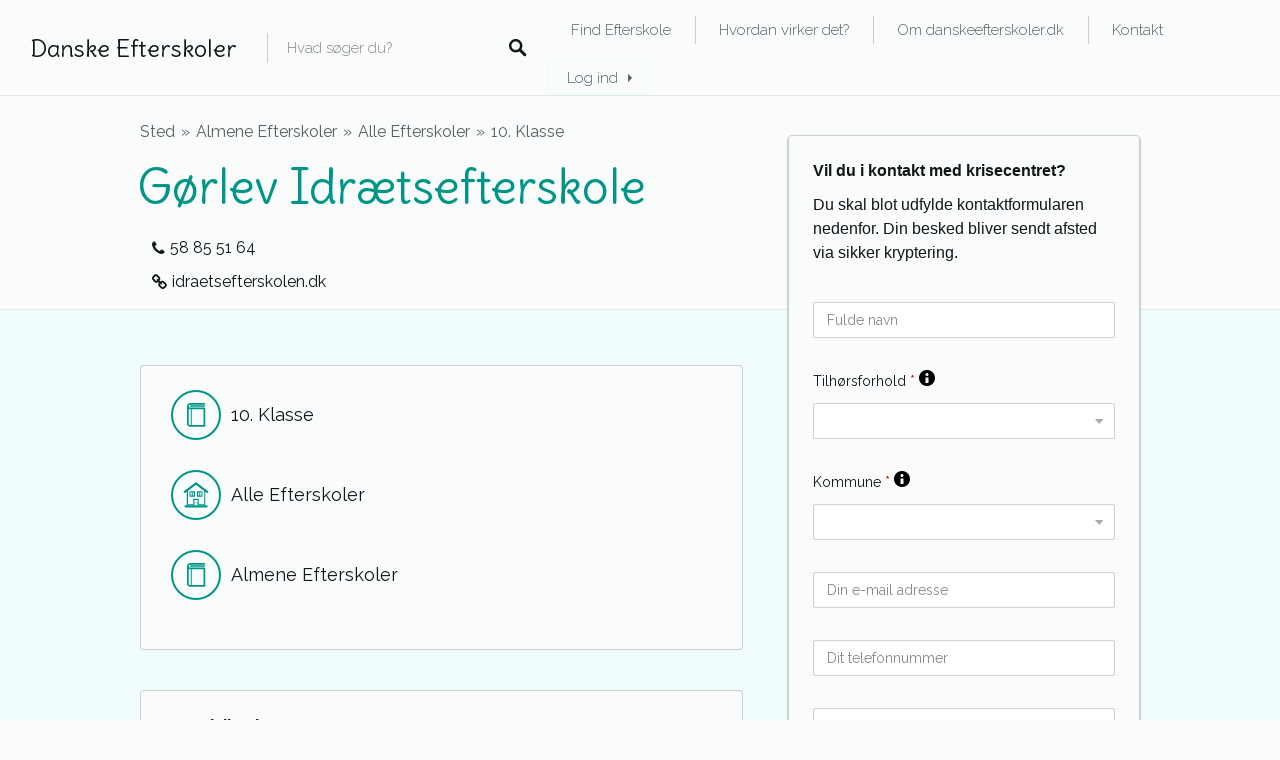

--- FILE ---
content_type: text/html; charset=UTF-8
request_url: https://danskeefterskoler.dk/efterskoler/goerlev-idraetsefterskole/
body_size: 39408
content:
<!DOCTYPE html>
<html lang="da-DK">
<head>
<meta charset="UTF-8">
<meta name="viewport" content="width=device-width, initial-scale=1, user-scalable=no">
<link rel="profile" href="https://gmpg.org/xfn/11">
<link rel="pingback" href="https://danskeefterskoler.dk/xmlrpc.php">

<link href="https://fonts.googleapis.com" rel="preconnect" crossorigin><link href="https://fonts.gstatic.com" rel="preconnect" crossorigin><link rel="preconnect" href="https://fonts.gstatic.com" crossorigin /><meta name='robots' content='index, follow, max-image-preview:large, max-snippet:-1, max-video-preview:-1' />

	<!-- This site is optimized with the Yoast SEO plugin v19.10 - https://yoast.com/wordpress/plugins/seo/ -->
	<title>Gørlev Idrætsefterskole - Danske Efterskoler</title>
	<link rel="canonical" href="https://danskeefterskoler.dk/efterskoler/goerlev-idraetsefterskole/" />
	<meta property="og:locale" content="da_DK" />
	<meta property="og:type" content="article" />
	<meta property="og:title" content="Gørlev Idrætsefterskole - Danske Efterskoler" />
	<meta property="og:url" content="https://danskeefterskoler.dk/efterskoler/goerlev-idraetsefterskole/" />
	<meta property="og:site_name" content="Danske Efterskoler" />
	<meta property="article:modified_time" content="2019-05-28T12:23:15+00:00" />
	<meta property="og:image" content="https://danskeefterskoler.dk/wp-content/uploads/2019/05/pexels-photo-325521.jpg" />
	<meta property="og:image:width" content="2249" />
	<meta property="og:image:height" content="1500" />
	<meta property="og:image:type" content="image/jpeg" />
	<meta name="twitter:card" content="summary_large_image" />
	<script type="application/ld+json" class="yoast-schema-graph">{"@context":"https://schema.org","@graph":[{"@type":"WebPage","@id":"https://danskeefterskoler.dk/efterskoler/goerlev-idraetsefterskole/","url":"https://danskeefterskoler.dk/efterskoler/goerlev-idraetsefterskole/","name":"Gørlev Idrætsefterskole - Danske Efterskoler","isPartOf":{"@id":"https://danskeefterskoler.dk/#website"},"primaryImageOfPage":{"@id":"https://danskeefterskoler.dk/efterskoler/goerlev-idraetsefterskole/#primaryimage"},"image":{"@id":"https://danskeefterskoler.dk/efterskoler/goerlev-idraetsefterskole/#primaryimage"},"thumbnailUrl":"https://danskeefterskoler.dk/wp-content/uploads/2019/05/pexels-photo-325521.jpg","datePublished":"2019-05-22T11:49:52+00:00","dateModified":"2019-05-28T12:23:15+00:00","breadcrumb":{"@id":"https://danskeefterskoler.dk/efterskoler/goerlev-idraetsefterskole/#breadcrumb"},"inLanguage":"da-DK","potentialAction":[{"@type":"ReadAction","target":["https://danskeefterskoler.dk/efterskoler/goerlev-idraetsefterskole/"]}]},{"@type":"ImageObject","inLanguage":"da-DK","@id":"https://danskeefterskoler.dk/efterskoler/goerlev-idraetsefterskole/#primaryimage","url":"https://danskeefterskoler.dk/wp-content/uploads/2019/05/pexels-photo-325521.jpg","contentUrl":"https://danskeefterskoler.dk/wp-content/uploads/2019/05/pexels-photo-325521.jpg","width":2249,"height":1500},{"@type":"BreadcrumbList","@id":"https://danskeefterskoler.dk/efterskoler/goerlev-idraetsefterskole/#breadcrumb","itemListElement":[{"@type":"ListItem","position":1,"name":"Hjem","item":"https://danskeefterskoler.dk/"},{"@type":"ListItem","position":2,"name":"Sted","item":"https://danskeefterskoler.dk/find-efterskole/"},{"@type":"ListItem","position":3,"name":"Gørlev Idrætsefterskole"}]},{"@type":"WebSite","@id":"https://danskeefterskoler.dk/#website","url":"https://danskeefterskoler.dk/","name":"Danske Efterskoler","description":"Danmarks største oversigt over efterskoler","potentialAction":[{"@type":"SearchAction","target":{"@type":"EntryPoint","urlTemplate":"https://danskeefterskoler.dk/?s={search_term_string}"},"query-input":"required name=search_term_string"}],"inLanguage":"da-DK"}]}</script>
	<!-- / Yoast SEO plugin. -->


<link rel='dns-prefetch' href='//maps.google.com' />
<link rel='dns-prefetch' href='//cdnjs.cloudflare.com' />
<link rel='dns-prefetch' href='//fonts.googleapis.com' />
<link rel="alternate" type="application/rss+xml" title="Danske Efterskoler &raquo; Feed" href="https://danskeefterskoler.dk/feed/" />
<link rel="alternate" type="application/rss+xml" title="Danske Efterskoler &raquo;-kommentar-feed" href="https://danskeefterskoler.dk/comments/feed/" />
<script type="text/javascript">
window._wpemojiSettings = {"baseUrl":"https:\/\/s.w.org\/images\/core\/emoji\/14.0.0\/72x72\/","ext":".png","svgUrl":"https:\/\/s.w.org\/images\/core\/emoji\/14.0.0\/svg\/","svgExt":".svg","source":{"concatemoji":"https:\/\/danskeefterskoler.dk\/wp-includes\/js\/wp-emoji-release.min.js?ver=6.1.1"}};
/*! This file is auto-generated */
!function(e,a,t){var n,r,o,i=a.createElement("canvas"),p=i.getContext&&i.getContext("2d");function s(e,t){var a=String.fromCharCode,e=(p.clearRect(0,0,i.width,i.height),p.fillText(a.apply(this,e),0,0),i.toDataURL());return p.clearRect(0,0,i.width,i.height),p.fillText(a.apply(this,t),0,0),e===i.toDataURL()}function c(e){var t=a.createElement("script");t.src=e,t.defer=t.type="text/javascript",a.getElementsByTagName("head")[0].appendChild(t)}for(o=Array("flag","emoji"),t.supports={everything:!0,everythingExceptFlag:!0},r=0;r<o.length;r++)t.supports[o[r]]=function(e){if(p&&p.fillText)switch(p.textBaseline="top",p.font="600 32px Arial",e){case"flag":return s([127987,65039,8205,9895,65039],[127987,65039,8203,9895,65039])?!1:!s([55356,56826,55356,56819],[55356,56826,8203,55356,56819])&&!s([55356,57332,56128,56423,56128,56418,56128,56421,56128,56430,56128,56423,56128,56447],[55356,57332,8203,56128,56423,8203,56128,56418,8203,56128,56421,8203,56128,56430,8203,56128,56423,8203,56128,56447]);case"emoji":return!s([129777,127995,8205,129778,127999],[129777,127995,8203,129778,127999])}return!1}(o[r]),t.supports.everything=t.supports.everything&&t.supports[o[r]],"flag"!==o[r]&&(t.supports.everythingExceptFlag=t.supports.everythingExceptFlag&&t.supports[o[r]]);t.supports.everythingExceptFlag=t.supports.everythingExceptFlag&&!t.supports.flag,t.DOMReady=!1,t.readyCallback=function(){t.DOMReady=!0},t.supports.everything||(n=function(){t.readyCallback()},a.addEventListener?(a.addEventListener("DOMContentLoaded",n,!1),e.addEventListener("load",n,!1)):(e.attachEvent("onload",n),a.attachEvent("onreadystatechange",function(){"complete"===a.readyState&&t.readyCallback()})),(e=t.source||{}).concatemoji?c(e.concatemoji):e.wpemoji&&e.twemoji&&(c(e.twemoji),c(e.wpemoji)))}(window,document,window._wpemojiSettings);
</script>
<style type="text/css">
img.wp-smiley,
img.emoji {
	display: inline !important;
	border: none !important;
	box-shadow: none !important;
	height: 1em !important;
	width: 1em !important;
	margin: 0 0.07em !important;
	vertical-align: -0.1em !important;
	background: none !important;
	padding: 0 !important;
}
</style>
	<link rel='stylesheet' id='customify-font-stylesheet-0-css' href='https://fonts.googleapis.com/css2?family=Delius:ital,wght@0,400&#038;family=Raleway:ital,wght@0,100;0,200;0,300;0,400;0,500;0,600;0,700;0,800;0,900;1,100;1,200;1,300;1,400;1,500;1,600;1,700;1,800;1,900&#038;display=swap' type='text/css' media='all' />
<link rel='stylesheet' id='wp-block-library-css' href='https://danskeefterskoler.dk/wp-includes/css/dist/block-library/style.min.css?ver=6.1.1' type='text/css' media='all' />
<style id='wp-block-library-inline-css' type='text/css'>
.has-sm-color-primary-color { color: #009587 !important; }.has-sm-color-primary-background-color { background-color: #009587; }.has-sm-dark-primary-color { color: #121615 !important; }.has-sm-dark-primary-background-color { background-color: #121615; }.has-sm-dark-secondary-color { color: #1f2e2c !important; }.has-sm-dark-secondary-background-color { background-color: #1f2e2c; }.has-sm-dark-tertiary-color { color: #59605f !important; }.has-sm-dark-tertiary-background-color { background-color: #59605f; }.has-sm-light-primary-color { color: #f9fcfb !important; }.has-sm-light-primary-background-color { background-color: #f9fcfb; }.has-sm-light-secondary-color { color: #f1fdfc !important; }.has-sm-light-secondary-background-color { background-color: #f1fdfc; }
</style>
<link rel='stylesheet' id='classic-theme-styles-css' href='https://danskeefterskoler.dk/wp-includes/css/classic-themes.min.css?ver=1' type='text/css' media='all' />
<style id='global-styles-inline-css' type='text/css'>
body{--wp--preset--color--black: #000000;--wp--preset--color--cyan-bluish-gray: #abb8c3;--wp--preset--color--white: #ffffff;--wp--preset--color--pale-pink: #f78da7;--wp--preset--color--vivid-red: #cf2e2e;--wp--preset--color--luminous-vivid-orange: #ff6900;--wp--preset--color--luminous-vivid-amber: #fcb900;--wp--preset--color--light-green-cyan: #7bdcb5;--wp--preset--color--vivid-green-cyan: #00d084;--wp--preset--color--pale-cyan-blue: #8ed1fc;--wp--preset--color--vivid-cyan-blue: #0693e3;--wp--preset--color--vivid-purple: #9b51e0;--wp--preset--gradient--vivid-cyan-blue-to-vivid-purple: linear-gradient(135deg,rgba(6,147,227,1) 0%,rgb(155,81,224) 100%);--wp--preset--gradient--light-green-cyan-to-vivid-green-cyan: linear-gradient(135deg,rgb(122,220,180) 0%,rgb(0,208,130) 100%);--wp--preset--gradient--luminous-vivid-amber-to-luminous-vivid-orange: linear-gradient(135deg,rgba(252,185,0,1) 0%,rgba(255,105,0,1) 100%);--wp--preset--gradient--luminous-vivid-orange-to-vivid-red: linear-gradient(135deg,rgba(255,105,0,1) 0%,rgb(207,46,46) 100%);--wp--preset--gradient--very-light-gray-to-cyan-bluish-gray: linear-gradient(135deg,rgb(238,238,238) 0%,rgb(169,184,195) 100%);--wp--preset--gradient--cool-to-warm-spectrum: linear-gradient(135deg,rgb(74,234,220) 0%,rgb(151,120,209) 20%,rgb(207,42,186) 40%,rgb(238,44,130) 60%,rgb(251,105,98) 80%,rgb(254,248,76) 100%);--wp--preset--gradient--blush-light-purple: linear-gradient(135deg,rgb(255,206,236) 0%,rgb(152,150,240) 100%);--wp--preset--gradient--blush-bordeaux: linear-gradient(135deg,rgb(254,205,165) 0%,rgb(254,45,45) 50%,rgb(107,0,62) 100%);--wp--preset--gradient--luminous-dusk: linear-gradient(135deg,rgb(255,203,112) 0%,rgb(199,81,192) 50%,rgb(65,88,208) 100%);--wp--preset--gradient--pale-ocean: linear-gradient(135deg,rgb(255,245,203) 0%,rgb(182,227,212) 50%,rgb(51,167,181) 100%);--wp--preset--gradient--electric-grass: linear-gradient(135deg,rgb(202,248,128) 0%,rgb(113,206,126) 100%);--wp--preset--gradient--midnight: linear-gradient(135deg,rgb(2,3,129) 0%,rgb(40,116,252) 100%);--wp--preset--duotone--dark-grayscale: url('#wp-duotone-dark-grayscale');--wp--preset--duotone--grayscale: url('#wp-duotone-grayscale');--wp--preset--duotone--purple-yellow: url('#wp-duotone-purple-yellow');--wp--preset--duotone--blue-red: url('#wp-duotone-blue-red');--wp--preset--duotone--midnight: url('#wp-duotone-midnight');--wp--preset--duotone--magenta-yellow: url('#wp-duotone-magenta-yellow');--wp--preset--duotone--purple-green: url('#wp-duotone-purple-green');--wp--preset--duotone--blue-orange: url('#wp-duotone-blue-orange');--wp--preset--font-size--small: 13px;--wp--preset--font-size--medium: 20px;--wp--preset--font-size--large: 36px;--wp--preset--font-size--x-large: 42px;}.has-black-color{color: var(--wp--preset--color--black) !important;}.has-cyan-bluish-gray-color{color: var(--wp--preset--color--cyan-bluish-gray) !important;}.has-white-color{color: var(--wp--preset--color--white) !important;}.has-pale-pink-color{color: var(--wp--preset--color--pale-pink) !important;}.has-vivid-red-color{color: var(--wp--preset--color--vivid-red) !important;}.has-luminous-vivid-orange-color{color: var(--wp--preset--color--luminous-vivid-orange) !important;}.has-luminous-vivid-amber-color{color: var(--wp--preset--color--luminous-vivid-amber) !important;}.has-light-green-cyan-color{color: var(--wp--preset--color--light-green-cyan) !important;}.has-vivid-green-cyan-color{color: var(--wp--preset--color--vivid-green-cyan) !important;}.has-pale-cyan-blue-color{color: var(--wp--preset--color--pale-cyan-blue) !important;}.has-vivid-cyan-blue-color{color: var(--wp--preset--color--vivid-cyan-blue) !important;}.has-vivid-purple-color{color: var(--wp--preset--color--vivid-purple) !important;}.has-black-background-color{background-color: var(--wp--preset--color--black) !important;}.has-cyan-bluish-gray-background-color{background-color: var(--wp--preset--color--cyan-bluish-gray) !important;}.has-white-background-color{background-color: var(--wp--preset--color--white) !important;}.has-pale-pink-background-color{background-color: var(--wp--preset--color--pale-pink) !important;}.has-vivid-red-background-color{background-color: var(--wp--preset--color--vivid-red) !important;}.has-luminous-vivid-orange-background-color{background-color: var(--wp--preset--color--luminous-vivid-orange) !important;}.has-luminous-vivid-amber-background-color{background-color: var(--wp--preset--color--luminous-vivid-amber) !important;}.has-light-green-cyan-background-color{background-color: var(--wp--preset--color--light-green-cyan) !important;}.has-vivid-green-cyan-background-color{background-color: var(--wp--preset--color--vivid-green-cyan) !important;}.has-pale-cyan-blue-background-color{background-color: var(--wp--preset--color--pale-cyan-blue) !important;}.has-vivid-cyan-blue-background-color{background-color: var(--wp--preset--color--vivid-cyan-blue) !important;}.has-vivid-purple-background-color{background-color: var(--wp--preset--color--vivid-purple) !important;}.has-black-border-color{border-color: var(--wp--preset--color--black) !important;}.has-cyan-bluish-gray-border-color{border-color: var(--wp--preset--color--cyan-bluish-gray) !important;}.has-white-border-color{border-color: var(--wp--preset--color--white) !important;}.has-pale-pink-border-color{border-color: var(--wp--preset--color--pale-pink) !important;}.has-vivid-red-border-color{border-color: var(--wp--preset--color--vivid-red) !important;}.has-luminous-vivid-orange-border-color{border-color: var(--wp--preset--color--luminous-vivid-orange) !important;}.has-luminous-vivid-amber-border-color{border-color: var(--wp--preset--color--luminous-vivid-amber) !important;}.has-light-green-cyan-border-color{border-color: var(--wp--preset--color--light-green-cyan) !important;}.has-vivid-green-cyan-border-color{border-color: var(--wp--preset--color--vivid-green-cyan) !important;}.has-pale-cyan-blue-border-color{border-color: var(--wp--preset--color--pale-cyan-blue) !important;}.has-vivid-cyan-blue-border-color{border-color: var(--wp--preset--color--vivid-cyan-blue) !important;}.has-vivid-purple-border-color{border-color: var(--wp--preset--color--vivid-purple) !important;}.has-vivid-cyan-blue-to-vivid-purple-gradient-background{background: var(--wp--preset--gradient--vivid-cyan-blue-to-vivid-purple) !important;}.has-light-green-cyan-to-vivid-green-cyan-gradient-background{background: var(--wp--preset--gradient--light-green-cyan-to-vivid-green-cyan) !important;}.has-luminous-vivid-amber-to-luminous-vivid-orange-gradient-background{background: var(--wp--preset--gradient--luminous-vivid-amber-to-luminous-vivid-orange) !important;}.has-luminous-vivid-orange-to-vivid-red-gradient-background{background: var(--wp--preset--gradient--luminous-vivid-orange-to-vivid-red) !important;}.has-very-light-gray-to-cyan-bluish-gray-gradient-background{background: var(--wp--preset--gradient--very-light-gray-to-cyan-bluish-gray) !important;}.has-cool-to-warm-spectrum-gradient-background{background: var(--wp--preset--gradient--cool-to-warm-spectrum) !important;}.has-blush-light-purple-gradient-background{background: var(--wp--preset--gradient--blush-light-purple) !important;}.has-blush-bordeaux-gradient-background{background: var(--wp--preset--gradient--blush-bordeaux) !important;}.has-luminous-dusk-gradient-background{background: var(--wp--preset--gradient--luminous-dusk) !important;}.has-pale-ocean-gradient-background{background: var(--wp--preset--gradient--pale-ocean) !important;}.has-electric-grass-gradient-background{background: var(--wp--preset--gradient--electric-grass) !important;}.has-midnight-gradient-background{background: var(--wp--preset--gradient--midnight) !important;}.has-small-font-size{font-size: var(--wp--preset--font-size--small) !important;}.has-medium-font-size{font-size: var(--wp--preset--font-size--medium) !important;}.has-large-font-size{font-size: var(--wp--preset--font-size--large) !important;}.has-x-large-font-size{font-size: var(--wp--preset--font-size--x-large) !important;}
.wp-block-navigation a:where(:not(.wp-element-button)){color: inherit;}
:where(.wp-block-columns.is-layout-flex){gap: 2em;}
.wp-block-pullquote{font-size: 1.5em;line-height: 1.6;}
</style>
<link rel='stylesheet' id='wtfdivi-user-css-css' href='https://danskeefterskoler.dk/wp-content/uploads/wtfdivi/wp_head.css?ver=6.1.1' type='text/css' media='all' />
<link rel='stylesheet' id='select2-css' href='https://danskeefterskoler.dk/wp-content/plugins/private-messages//assets/css/select2.min.css?ver=1' type='text/css' media='all' />
<link rel='stylesheet' id='wp-job-manager-frontend-css' href='https://danskeefterskoler.dk/wp-content/plugins/wp-job-manager/assets/dist/css/frontend.css?ver=70bcf98f10f46d76c3ff1baa07f25225' type='text/css' media='all' />
<link rel='stylesheet' id='astoundify-favorites-vendor-css' href='https://danskeefterskoler.dk/wp-content/plugins/astoundify-favorites/public/css/vendor.min.css?ver=1.3.0' type='text/css' media='all' />
<link rel='stylesheet' id='astoundify-favorites-css' href='https://danskeefterskoler.dk/wp-content/plugins/astoundify-favorites/public/css/favorites.min.css?ver=1.3.0' type='text/css' media='all' />
<link rel='stylesheet' id='wpjmcl_job-listing_front-css' href='https://danskeefterskoler.dk/wp-content/plugins/wp-job-manager-claim-listing/includes/job-listing/assets/front.css?ver=3.12.0' type='text/css' media='all' />
<link rel='stylesheet' id='dashicons-css' href='https://danskeefterskoler.dk/wp-includes/css/dashicons.min.css?ver=6.1.1' type='text/css' media='all' />
<link rel='stylesheet' id='wp-job-manager-reviews-css' href='https://danskeefterskoler.dk/wp-content/plugins/wp-job-manager-reviews/assets/css/wp-job-manager-reviews.css?ver=6.1.1' type='text/css' media='all' />
<link rel='stylesheet' id='listable-style-css' href='https://danskeefterskoler.dk/wp-content/themes/listable/style.css?ver=1.9.7' type='text/css' media='all' />
<link rel='stylesheet' id='listable-child-style-css' href='https://danskeefterskoler.dk/wp-content/themes/listable-child-master/style.css?ver=6.1.1' type='text/css' media='all' />
<link rel='stylesheet' id='chosen-css' href='https://danskeefterskoler.dk/wp-content/plugins/wp-job-manager/assets/lib/jquery-chosen/chosen.css?ver=1.1.0' type='text/css' media='all' />
<link rel='stylesheet' id='listable-login-with-ajax-css' href='https://danskeefterskoler.dk/wp-content/themes/listable/login-with-ajax.css?ver=6.1.1' type='text/css' media='all' />
<link rel='stylesheet' id='jquery-raty-style-css' href='https://danskeefterskoler.dk/wp-content/plugins/comments-ratings/css/jquery.raty.css?ver=1.1.6' type='text/css' media='' />
<style id='divi-builder-style-inline-inline-css' type='text/css'>
#wp-admin-bar-et-use-visual-builder a:before{font-family:ETmodules!important;content:"\e625";font-size:30px!important;width:28px;margin-top:-3px;color:#974df3!important}#wp-admin-bar-et-use-visual-builder:hover a:before{color:#fff!important}#wp-admin-bar-et-use-visual-builder:hover a,#wp-admin-bar-et-use-visual-builder a:hover{transition:background-color .5s ease;-webkit-transition:background-color .5s ease;-moz-transition:background-color .5s ease;background-color:#7e3bd0!important;color:#fff!important}* html .clearfix,:first-child+html .clearfix{zoom:1}.iphone .et_pb_section_video_bg video::-webkit-media-controls-start-playback-button{display:none!important;-webkit-appearance:none}.et_mobile_device .et_pb_section_parallax .et_pb_parallax_css{background-attachment:scroll}.et-social-facebook a.icon:before{content:"\e093"}.et-social-twitter a.icon:before{content:"\e094"}.et-social-google-plus a.icon:before{content:"\e096"}.et-social-instagram a.icon:before{content:"\e09a"}.et-social-rss a.icon:before{content:"\e09e"}.ai1ec-single-event:after{content:" ";display:table;clear:both}.evcal_event_details .evcal_evdata_cell .eventon_details_shading_bot.eventon_details_shading_bot{z-index:3}.wp-block-divi-layout{margin-bottom:1em}#et-boc .et-l{text-shadow:none}#et-boc .et-l .hentry,#et-boc .et-l a,#et-boc .et-l a:active,#et-boc .et-l blockquote,#et-boc .et-l div,#et-boc .et-l em,#et-boc .et-l form,#et-boc .et-l h1,#et-boc .et-l h2,#et-boc .et-l h3,#et-boc .et-l h4,#et-boc .et-l h5,#et-boc .et-l h6,#et-boc .et-l hr,#et-boc .et-l iframe,#et-boc .et-l img,#et-boc .et-l input,#et-boc .et-l label,#et-boc .et-l li,#et-boc .et-l object,#et-boc .et-l ol,#et-boc .et-l p,#et-boc .et-l span,#et-boc .et-l strong,#et-boc .et-l textarea,#et-boc .et-l ul,#et-boc .et-l video{text-align:inherit;margin:0;padding:0;border:none;outline:0;vertical-align:baseline;background:transparent;letter-spacing:normal;color:inherit;box-shadow:none;-webkit-box-shadow:none;-moz-box-shadow:none;text-shadow:inherit;border-radius:0;-moz-border-radius:0;-webkit-border-radius:0;transition:none}#et-boc .et-l h1,#et-boc .et-l h2,#et-boc .et-l h3,#et-boc .et-l h4,#et-boc .et-l h5,#et-boc .et-l h6{line-height:1em;padding-bottom:10px;font-weight:500;text-transform:none;font-style:normal}#et-boc .et-l ol,#et-boc .et-l ul{list-style:none;text-align:inherit}#et-boc .et-l ol li,#et-boc .et-l ul li{padding-left:0;background:none;margin-left:0}#et-boc .et-l blockquote{quotes:none}#et-boc .et-l blockquote:after,#et-boc .et-l blockquote:before{content:"";content:none}#et-boc .et-l :focus{outline:0}#et-boc .et-l article,#et-boc .et-l aside,#et-boc .et-l footer,#et-boc .et-l header,#et-boc .et-l hgroup,#et-boc .et-l nav,#et-boc .et-l section{display:block}#et-boc .et-l input[type=email],#et-boc .et-l input[type=number],#et-boc .et-l input[type=password],#et-boc .et-l input[type=text]{height:49px}#et-boc .et-l a{text-decoration:none!important}#et-boc .et-l p{padding-bottom:1em;color:inherit!important}#et-boc .et-l p:last-of-type{padding-bottom:0}#et-boc .et-l img{max-width:100%;height:auto}#et-boc .et-l embed,#et-boc .et-l iframe,#et-boc .et-l object,#et-boc .et-l video{max-width:100%}.et-db #et-boc .et-l .et_pb_widget_area .enigma_sidebar_widget #searchform .input-group-btn,.et-db #et-boc .et-l .et_pb_widget_area .widget_search .large-2,.et-db #et-boc .et-l .et_pb_widget_area .widget_search .small-2,.et-db #et-boc .et-l .et_pb_widget_area .widget_search>form>.input-group>span.input-group-btn{position:absolute;top:0;right:0;z-index:5;width:80px}.et-db #et-boc .et-l .et_pb_module a{color:#2ea3f2}.et-db #et-boc .et-l .et_pb_module .sticky h2,.et-db #et-boc .et-l .et_pb_module h2 a{color:inherit!important}.et-db #et-boc .et-l .et_pb_module input{margin:0}.et-db #et-boc .et-l .et_pb_module .post-meta{position:relative}.et-db #et-boc .et-l .et_pb_bg_layout_dark a{color:#fff}.et-db #et-boc .et-l .et-pb-slider-arrows a:before,.et-db #et-boc .et-l .et_pb_video_play:before,.et-db #et-boc .et-l ul.et_pb_member_social_links a:before{color:inherit}.et-db #et-boc .et-l ul.et_pb_social_media_follow .et_pb_social_icon a.icon{top:auto;position:relative}.et-db #et-boc .et-l .clearfix{clear:none;display:inline;display:initial}.et-db #et-boc .et-l address.clearfix,.et-db #et-boc .et-l article.clearfix,.et-db #et-boc .et-l aside.clearfix,.et-db #et-boc .et-l blockquote.clearfix,.et-db #et-boc .et-l canvas.clearfix,.et-db #et-boc .et-l dd.clearfix,.et-db #et-boc .et-l div.clearfix,.et-db #et-boc .et-l dl.clearfix,.et-db #et-boc .et-l fieldset.clearfix,.et-db #et-boc .et-l figcaption.clearfix,.et-db #et-boc .et-l figure.clearfix,.et-db #et-boc .et-l footer.clearfix,.et-db #et-boc .et-l form.clearfix,.et-db #et-boc .et-l h1.clearfix,.et-db #et-boc .et-l h2.clearfix,.et-db #et-boc .et-l h3.clearfix,.et-db #et-boc .et-l h4.clearfix,.et-db #et-boc .et-l h5.clearfix,.et-db #et-boc .et-l h6.clearfix,.et-db #et-boc .et-l header.clearfix,.et-db #et-boc .et-l hgroup.clearfix,.et-db #et-boc .et-l hr.clearfix,.et-db #et-boc .et-l main.clearfix,.et-db #et-boc .et-l nav.clearfix,.et-db #et-boc .et-l noscript.clearfix,.et-db #et-boc .et-l ol.clearfix,.et-db #et-boc .et-l output.clearfix,.et-db #et-boc .et-l p.clearfix,.et-db #et-boc .et-l pre.clearfix,.et-db #et-boc .et-l section.clearfix,.et-db #et-boc .et-l table.clearfix,.et-db #et-boc .et-l tfoot.clearfix,.et-db #et-boc .et-l ul.clearfix,.et-db #et-boc .et-l video.clearfix{display:block}.et-db #et-boc .et-l .et_main_video_container *,.et-db #et-boc .et-l .et_pb_slide_video *,.et-db #et-boc .et-l .et_pb_video_box *{height:auto}.et-db #et-boc .et-l .et_main_video_container iframe,.et-db #et-boc .et-l .et_pb_slide_video iframe,.et-db #et-boc .et-l .et_pb_video_box iframe{height:100%}.et-db #et-boc .et-l .et_pb_module ul{overflow:visible}.et-db #et-boc .et-l .et_pb_module ol,.et-db #et-boc .et-l .et_pb_module ul,ol .et-db #et-boc .et-l .et_pb_module,ul .et-db #et-boc .et-l .et_pb_module{background:transparent}.et-db #et-boc .et-l .et_pb_module h3{display:block!important}.et-db #et-boc .et-l .et_pb_module img{max-width:100%;margin:0;border:none;padding:0;background:none;border-radius:0}.et-db #et-boc .et-l .et_pb_module img:hover{opacity:1;box-shadow:none}.et-db #et-boc .et-l .et_pb_module a:not(.wc-forward),.et-db #et-boc .et-l .et_pb_module h1 a,.et-db #et-boc .et-l .et_pb_module h2 a,.et-db #et-boc .et-l .et_pb_module h3 a,.et-db #et-boc .et-l .et_pb_module h4 a,.et-db #et-boc .et-l .et_pb_module h5 a,.et-db #et-boc .et-l .et_pb_module h6 a{line-height:1em;padding-bottom:10px;font-weight:500;text-transform:none;font-style:normal}.et-db #et-boc .et-l .et_pb_module .entry-featured-image-url{padding-bottom:0}.et-db #et-boc .et-l .et_pb_module blockquote{margin:20px 0 30px;padding-left:20px;border-left:5px solid;border-color:#2ea3f2;font-style:normal}.et-db #et-boc .et-l .et_pb_module input[type=radio]{margin-right:7px}.et-db #et-boc .et-l .et_pb_module input.text:not(.qty),.et-db #et-boc .et-l .et_pb_module input.title,.et-db #et-boc .et-l .et_pb_module input[type=email],.et-db #et-boc .et-l .et_pb_module input[type=password],.et-db #et-boc .et-l .et_pb_module input[type=tel],.et-db #et-boc .et-l .et_pb_module input[type=text],.et-db #et-boc .et-l .et_pb_module input select,.et-db #et-boc .et-l .et_pb_module input textarea{border:1px solid #bbb;color:#4e4e4e;padding:5px 10px;height:auto;width:auto}.et-db #et-boc .et-l .et_pb_module #email{width:100%}.et-db #et-boc .et-l .et-pb-slider-arrows a{color:inherit}.et-db #et-boc .et-l .et_pb_post .post-meta a{color:inherit!important}.et-db #et-boc .et-l .et_pb_counter_amount_number{letter-spacing:inherit;text-decoration:inherit}.et-db #et-boc .et-l .et_pb_blurb img{width:inherit}.et-db #et-boc .et-l .comment-content *,.et-db #et-boc .et-l .et_pb_blurb_container,.et-db #et-boc .et-l .et_pb_blurb_container *,.et-db #et-boc .et-l .et_pb_blurb_content,.et-db #et-boc .et-l .et_pb_newsletter_button_text,.et-db #et-boc .et-l .et_pb_newsletter_description *,.et-db #et-boc .et-l .et_pb_promo_description,.et-db #et-boc .et-l .et_pb_promo_description *{letter-spacing:inherit}.et-db #et-boc .et-l .et_pb_image img{width:inherit}.et-db #et-boc .et-l .et_pb_image a{line-height:0;padding-bottom:0}.et-db #et-boc .et-l .et_pb_newsletter_description{letter-spacing:inherit}.et-db #et-boc .et-l .et_pb_newsletter_form p input{background-color:#fff!important;width:100%!important}.et-db #et-boc .et-l .et_pb_text *{letter-spacing:inherit}.et-db #et-boc .et-l .et-db .et_pb_section{background-color:transparent}.et-db #et-boc .et-l .et_pb_section *{-webkit-font-smoothing:antialiased}.et-db #et-boc .et-l .pagination{width:100%;clear:both}.et-db #et-boc .et-l .pagination:after,.et-db #et-boc .et-l .pagination:before{visibility:hidden}.et-db #et-boc .et-l .pagination a{width:auto;border:none;background:transparent}.et-db #et-boc .et-l .wp-pagenavi{text-align:right;border-top:1px solid #e2e2e2;padding-top:13px;clear:both;margin-bottom:30px}.et-db #et-boc .et-l .wp-pagenavi a,.et-db #et-boc .et-l .wp-pagenavi span{color:#666;margin:0 5px;text-decoration:none;font-size:14px!important;font-weight:400!important;border:none!important}.et-db #et-boc .et-l .wp-pagenavi .nextpostslink,.et-db #et-boc .et-l .wp-pagenavi .previouspostslink{color:#999!important}.et-db #et-boc .et-l .wp-pagenavi a:hover,.et-db #et-boc .et-l .wp-pagenavi span.current{color:#82c0c7!important}.et-db #et-boc .et-l .nav-previous{float:left}.et-db #et-boc .et-l .nav-next{float:right}.et-db #et-boc .et-l article .et_pb_text_color_light,.et-db #et-boc .et-l article .et_pb_text_color_light a,.et-db #et-boc .et-l article .et_pb_text_color_light a:hover,.et-db #et-boc .et-l article .et_pb_text_color_light a:visited,.et-db #et-boc .et-l article .et_pb_text_color_light blockquote{color:#fff}.et-db #et-boc .et-l .et_pb_posts .et_pb_post{padding:0;border-top:none;border-left:0;border-right:0;border-bottom:none;background:transparent;width:100%;margin-top:0}.et-db #et-boc .et-l .et_pb_posts .et_pb_post .entry-title a,.et-db #et-boc .et-l .et_pb_posts .et_pb_post .post-content,.et-db #et-boc .et-l .et_pb_posts .et_pb_post .post-content *,.et-db #et-boc .et-l .et_pb_posts .et_pb_post .post-meta a,.et-db #et-boc .et-l .et_pb_posts .et_pb_post .post-meta span{letter-spacing:inherit}.et-db #et-boc .et-l .et_pb_blog_grid blockquote:before,.et-db #et-boc .et-l .et_pb_posts blockquote:before{display:none}.et-db #et-boc .et-l .et_pb_blog_grid a.more-link,.et-db #et-boc .et-l .et_pb_posts a.more-link{position:relative;color:inherit!important;font-size:inherit;background-color:transparent!important;float:none!important;padding:0!important;text-transform:none;line-height:normal;display:block;font-family:inherit;bottom:auto;right:auto}.et-db #et-boc .et-l .et_pb_blog_grid .column{width:100%;margin:0}.et-db #et-boc .et-l .et_pb_blog_grid .et_pb_post{padding:19px!important;background-image:none!important;float:none;width:100%;margin-top:0}.et-db #et-boc .et-l .et_pb_blog_grid .et_pb_image_container{max-width:none}.et-db #et-boc .et-l .et_pb_blog_grid_wrapper .et_pb_blog_grid article{border-bottom:1px solid #ddd!important}.et-db #et-boc .et-l .et_pb_grid_item.entry{padding:0}.et-db #et-boc .et-l .et_pb_module ul,.et-db #et-boc .et-l ul.et_pb_module{margin:0}.et-db #et-boc .et-l .et_pb_module li{list-style:none}.et-db #et-boc .et-l .et_pb_module a,.et-db #et-boc .et-l .et_pb_module a:hover{text-decoration:none}.et-db #et-boc .et-l .et_pb_module h1,.et-db #et-boc .et-l .et_pb_module h2,.et-db #et-boc .et-l .et_pb_module h3,.et-db #et-boc .et-l .et_pb_module h4,.et-db #et-boc .et-l .et_pb_module h5,.et-db #et-boc .et-l .et_pb_module h6{margin:0;text-align:inherit}.et-db #et-boc .et-l .et_pb_module .column{padding:0}.et-db #et-boc .et-l .et_pb_module p{margin:0;text-align:inherit}.et-db #et-boc .et-l .et_pb_module a:focus{outline:none}.et-db #et-boc .et-l .et_pb_module img{display:inline}.et-db #et-boc .et-l .et_pb_module span.percent-value{font-size:inherit;letter-spacing:inherit}.et-db #et-boc .et-l .et_pb_module .hentry{box-shadow:none}.et-db #et-boc .et-l .et_pb_blurb_content ol,.et-db #et-boc .et-l .et_pb_blurb_content ul,.et-db #et-boc .et-l .et_pb_code ol,.et-db #et-boc .et-l .et_pb_code ul,.et-db #et-boc .et-l .et_pb_fullwidth_header .header-content ol,.et-db #et-boc .et-l .et_pb_fullwidth_header .header-content ul,.et-db #et-boc .et-l .et_pb_newsletter_description_content ol,.et-db #et-boc .et-l .et_pb_newsletter_description_content ul,.et-db #et-boc .et-l .et_pb_promo_description ol,.et-db #et-boc .et-l .et_pb_promo_description ul,.et-db #et-boc .et-l .et_pb_slide_content ol,.et-db #et-boc .et-l .et_pb_slide_content ul,.et-db #et-boc .et-l .et_pb_tab ol,.et-db #et-boc .et-l .et_pb_tab ul,.et-db #et-boc .et-l .et_pb_team_member_description ol,.et-db #et-boc .et-l .et_pb_team_member_description ul,.et-db #et-boc .et-l .et_pb_testimonial_description_inner ol,.et-db #et-boc .et-l .et_pb_testimonial_description_inner ul,.et-db #et-boc .et-l .et_pb_text ol,.et-db #et-boc .et-l .et_pb_text ul,.et-db #et-boc .et-l .et_pb_toggle_content ol,.et-db #et-boc .et-l .et_pb_toggle_content ul{margin-top:15px;margin-bottom:15px;margin-left:25px}.et-db #et-boc .et-l .et_pb_blurb_content ul li,.et-db #et-boc .et-l .et_pb_code ul li,.et-db #et-boc .et-l .et_pb_fullwidth_header .header-content ul li,.et-db #et-boc .et-l .et_pb_newsletter_description_content ul li,.et-db #et-boc .et-l .et_pb_promo_description ul li,.et-db #et-boc .et-l .et_pb_slide_content ul li,.et-db #et-boc .et-l .et_pb_tab ul li,.et-db #et-boc .et-l .et_pb_team_member_description ul li,.et-db #et-boc .et-l .et_pb_testimonial_description_inner ul li,.et-db #et-boc .et-l .et_pb_text ul li,.et-db #et-boc .et-l .et_pb_toggle_content ul li{list-style:disc}.et-db #et-boc .et-l .et_pb_blurb_content ol li,.et-db #et-boc .et-l .et_pb_code ol li,.et-db #et-boc .et-l .et_pb_fullwidth_header .header-content ol li,.et-db #et-boc .et-l .et_pb_newsletter_description_content ol li,.et-db #et-boc .et-l .et_pb_promo_description ol li,.et-db #et-boc .et-l .et_pb_slide_content ol li,.et-db #et-boc .et-l .et_pb_tab ol li,.et-db #et-boc .et-l .et_pb_team_member_description ol li,.et-db #et-boc .et-l .et_pb_testimonial_description_inner ol li,.et-db #et-boc .et-l .et_pb_text ol li,.et-db #et-boc .et-l .et_pb_toggle_content ol li{list-style:decimal}.et-db #et-boc .et-l .et_pb_section{margin-bottom:0}.et-db #et-boc .et-l .widget .widget-title,.et-db #et-boc .et-l .widget a{color:inherit}.et-db #et-boc .et-l span.et_portfolio_image{position:relative;display:block}.et-db #et-boc .et-l span.et_portfolio_image img{display:block}.et-db #et-boc .et-l .et_audio_container .mejs-time.mejs-currenttime-container.custom{line-height:18px}.et-db #et-boc .et-l hr.et_pb_module{background-color:transparent;background-image:none;margin:0;padding:0}.et-db #et-boc .et-l .et-pb-slider-arrows a,.et-db #et-boc .et-l .et_pb_blurb_container h4 a,.et-db #et-boc .et-l .et_pb_module .post-meta a,.et-db #et-boc .et-l .et_pb_module h2 a,.et-db #et-boc .et-l .et_pb_module li a,.et-db #et-boc .et-l .et_pb_portfolio_item a,.et-db #et-boc .et-l .et_pb_testimonial_meta a{border-bottom:none}.et-db #et-boc .et-l .et_pb_portfolio_filter a{letter-spacing:inherit;line-height:inherit}.et-db #et-boc .et-l .et_pb_portfolio img{width:100%}.et-db #et-boc .et-l .et_pb_filterable_portfolio.et_pb_filterable_portfolio_grid .hentry,.et-db #et-boc .et-l .et_pb_fullwidth_portfolio .hentry,.et-db #et-boc .et-l .et_pb_portfolio_grid .hentry{padding:0;border:none;clear:none}.et-db #et-boc .et-l .et_pb_filterable_portfolio .hentry:after,.et-db #et-boc .et-l .et_pb_fullwidth_portfolio .hentry:after,.et-db #et-boc .et-l .et_pb_portfolio .hentry:after,.et-db #et-boc .et-l .et_pb_portfolio_grid .hentry:after{background:transparent}.et-db #et-boc .et-l .et_pb_filterable_portfolio_grid .et_pb_portfolio_item h2{font-size:26px}.et-db #et-boc .et-l .et_pb_filterable_portfolio .et_pb_portfolio_filter a{max-width:none}.et-db #et-boc .et-l .et_pb_filterable_portfolio .et_pb_portfolio_filter li{color:#666}.et-db #et-boc .et-l .et_pb_filterable_portfolio .et_pb_portfolio_filter li a{color:inherit!important}.et-db #et-boc .et-l .et_pb_filterable_portfolio .et_pb_portfolio_filter li a:hover{color:#666!important}.et-db #et-boc .et-l .et_pb_filterable_portfolio h2 a{letter-spacing:inherit}.et-db #et-boc .et-l .et_pb_portfolio_filters li a.active{color:#82c0c7!important}.et-db #et-boc .et-l .et_pb_module .hentry.has-post-thumbnail:first-child{margin-top:0}.et-db #et-boc .et-l .et_pb_portfolio_items .hentry,.et-db #et-boc .et-l .format-quote.hentry{padding:0}.et-db #et-boc .et-l .et-bg-layout-dark{text-shadow:none;color:inherit}.et-db #et-boc .et-l .et_pb_slide_image img{margin:0}.et-db #et-boc .et-l .et_pb_slide_description h2{line-height:1em;padding-bottom:10px}.et-db #et-boc .et-l .et_pb_slider .mejs-offscreen{display:none}.et-db #et-boc .et-l .et_pb_slide_content *{letter-spacing:inherit}.et-db #et-boc .et-l .et_pb_countdown_timer .section{width:auto}.et-db #et-boc .et-l .et_pb_widget_area{max-width:100%}.et-db #et-boc .et-l .et_pb_widget_area #searchform,.et-db #et-boc .et-l .et_pb_widget_area #searchform #s,.et-db #et-boc .et-l .et_pb_widget_area *,.et-db #et-boc .et-l .et_pb_widget_area input.search-field{max-width:100%;word-wrap:break-word;box-sizing:border-box;-webkit-box-sizing:border-box;-moz-box-sizing:border-box}.et-db #et-boc .et-l .et_pb_widget_area .widget{border:none;background:transparent;padding:0;box-shadow:none}.et-db #et-boc .et-l .et_pb_widget_area .widget:after{background:transparent}.et-db #et-boc .et-l .et_pb_widget_area .widget-title{border-bottom:none}.et-db #et-boc .et-l .et_pb_widget_area>.widget-title:not(:first-child){margin-top:30px}.et-db #et-boc .et-l .et_pb_widget_area .widget-title,.et-db #et-boc .et-l .et_pb_widget_area h1:first-of-type,.et-db #et-boc .et-l .et_pb_widget_area h2:first-of-type,.et-db #et-boc .et-l .et_pb_widget_area h3:first-of-type,.et-db #et-boc .et-l .et_pb_widget_area h4:first-of-type,.et-db #et-boc .et-l .et_pb_widget_area h5:first-of-type,.et-db #et-boc .et-l .et_pb_widget_area h6:first-of-type{font-weight:500;font-style:normal}.et-db #et-boc .et-l .et_pb_widget_area .widget-title:before,.et-db #et-boc .et-l .et_pb_widget_area h1:first-of-type:before,.et-db #et-boc .et-l .et_pb_widget_area h2:first-of-type:before,.et-db #et-boc .et-l .et_pb_widget_area h3:first-of-type:before,.et-db #et-boc .et-l .et_pb_widget_area h4:first-of-type:before,.et-db #et-boc .et-l .et_pb_widget_area h5:first-of-type:before,.et-db #et-boc .et-l .et_pb_widget_area h6:first-of-type:before{display:none}.et-db #et-boc .et-l .et_pb_widget_area .widgettitle{font-size:18px;padding-bottom:10px}.et-db #et-boc .et-l .et_pb_widget_area .enigma_sidebar_widget,.et-db #et-boc .et-l .et_pb_widget_area .fwidget,.et-db #et-boc .et-l .et_pb_widget_area .sb-widget,.et-db #et-boc .et-l .et_pb_widget_area .widget,.et-db #et-boc .et-l .et_pb_widget_area .widget-box,.et-db #et-boc .et-l .et_pb_widget_area .widget-container,.et-db #et-boc .et-l .et_pb_widget_area .widget-wrapper{margin-top:0;margin-bottom:30px;color:inherit}.et-db #et-boc .et-l .et_pb_widget_area ul li{margin-top:.25em;margin-bottom:.25em;background:none;margin-left:0}.et-db #et-boc .et-l .et_pb_widget_area ul li:after,.et-db #et-boc .et-l .et_pb_widget_area ul li:before{display:none}.et-db #et-boc .et-l .et_pb_widget_area ul ul{border-top:none}.et-db #et-boc .et-l .et_pb_widget_area ul ul li{margin-top:5px;margin-left:15px}.et-db #et-boc .et-l .et_pb_widget_area ul ul li:last-child{border-bottom:none;margin-bottom:0}.et-db #et-boc .et-l .et_pb_widget_area .widgettitle:before{display:none}.et-db #et-boc .et-l .et_pb_widget_area select{margin-right:0;margin-left:0;width:auto}.et-db #et-boc .et-l .et_pb_widget_area img{max-width:100%!important}.et-db #et-boc .et-l .et_pb_widget_area .enigma_sidebar_widget ul li a{display:inline-block;margin-left:0;padding-left:0}.et-db #et-boc .et-l .et_pb_widget_area .enigma_sidebar_widget ul ul li:last-child{padding-bottom:0}.et-db #et-boc .et-l .et_pb_widget_area #searchform,.et-db #et-boc .et-l .et_pb_widget_area .widget_search form{position:relative;padding:0;background:none;margin-top:0;margin-left:0;margin-right:0;display:block;width:100%;height:auto;border:none}.et-db #et-boc .et-l .et_pb_widget_area #searchform input[type=text],.et-db #et-boc .et-l .et_pb_widget_area .enigma_sidebar_widget #searchform input[type=text],.et-db #et-boc .et-l .et_pb_widget_area .widget_search .search-field,.et-db #et-boc .et-l .et_pb_widget_area .widget_search input[type=search],.et-db #et-boc .et-l .et_pb_widget_area .widget_search input[type=text]{position:relative;margin:0;padding:.7em 90px .7em .7em!important;min-width:0;width:100%!important;height:40px!important;font-size:14px;line-height:normal;border:1px solid #ddd!important;color:#666;border-radius:3px!important;display:block;background:#fff!important;background-image:none!important;box-shadow:none!important;float:none!important}.et-db #et-boc .et-l .et_pb_widget_area .et-narrow-wrapper #searchform input[type=text]{padding-right:.7em!important}.et-db #et-boc .et-l .et_pb_widget_area #searchform input[type=submit],.et-db #et-boc .et-l .et_pb_widget_area .enigma_sidebar_widget #searchform button{background-color:#ddd!important;font-size:14px;text-transform:none!important;padding:0 .7em!important;min-width:0;width:80px!important;height:40px!important;-webkit-border-top-right-radius:3px!important;-webkit-border-bottom-right-radius:3px!important;-moz-border-radius-topright:3px!important;-moz-border-radius-bottomright:3px;border-top-right-radius:3px;border-bottom-right-radius:3px;position:absolute!important;left:auto;right:0!important;top:0!important;display:inline-block!important;clip:auto;text-align:center;box-shadow:none!important;cursor:pointer;color:#666!important;text-indent:0!important;background-image:none!important;border:none!important;margin:0!important;float:none!important}.et-db #et-boc .et-l .et_pb_widget_area .et-narrow-wrapper #searchform input[type=submit],.et-db #et-boc .et-l .et_pb_widget_area .widget_search .search-submit,.et-db #et-boc .et-l .et_pb_widget_area .widget_search button,.et-db #et-boc .et-l .et_pb_widget_area .widget_search form.searchform>button,.et-db #et-boc .et-l .et_pb_widget_area .widget_search input[type=submit]{position:relative!important;margin-top:1em!important;-webkit-border-top-left-radius:3px!important;-webkit-border-bottom-left-radius:3px!important;-moz-border-radius-topleft:3px!important;-moz-border-radius-bottomleft:3px;border-top-left-radius:3px;border-bottom-left-radius:3px}.et-db #et-boc .et-l .et_pb_widget_area .widget_search .themeform.searchform div:after,.et-db #et-boc .et-l .et_pb_widget_area .widget_search form:before{display:none}.et-db #et-boc .et-l .et_pb_widget_area .widget_search .input-group,.et-db #et-boc .et-l .et_pb_widget_area .widget_search fieldset,.et-db #et-boc .et-l .et_pb_widget_area .widget_search label{display:block;max-width:100%!important}.et-db #et-boc .et-l .et_pb_widget_area .widget_search.et-narrow-wrapper input[type=search],.et-db #et-boc .et-l .et_pb_widget_area .widget_search.et-narrow-wrapper input[type=text],.et-db #et-boc .et-l .et_pb_widget_area .widget_search.et-no-submit-button input[type=search],.et-db #et-boc .et-l .et_pb_widget_area .widget_search.et-no-submit-button input[type=text]{padding-right:.7em!important}.et-db #et-boc .et-l .et_pb_widget_area .widget_search .search-submit:hover,.et-db #et-boc .et-l .et_pb_widget_area .widget_search input[type=submit]:hover{background:#ddd}.et-db #et-boc .et-l .et_pb_widget_area .widget_search button.search-submit .screen-reader-text{display:inline-block;clip:auto;width:auto;height:auto;position:relative!important;line-height:normal;color:#666}.et-db #et-boc .et-l .et_pb_widget_area .widget_search button.search-submit:before{display:none}.et-db #et-boc .et-l .et_pb_widget_area .widget_search form.form-search .input-group-btn,.et-db #et-boc .et-l .et_pb_widget_area .widget_search form.searchform #search-button-box{position:absolute;top:0;right:0;width:80px;height:40px;z-index:12}.et-db #et-boc .et-l .et_pb_widget_area .widget_search.et-narrow-wrapper form.form-search .input-group-btn,.et-db #et-boc .et-l .et_pb_widget_area .widget_search.et-narrow-wrapper form.searchform #search-button-box,.et-db #et-boc .et-l .et_pb_widget_area .widget_search.et-no-submit-button form.form-search .input-group-btn,.et-db #et-boc .et-l .et_pb_widget_area .widget_search.et-no-submit-button form.searchform #search-button-box{position:relative!important}.et-db #et-boc .et-l .et_pb_widget_area .widget_search .seach_section fieldset{padding:0;margin:0}.et-db #et-boc .et-l .et_pb_widget_area .widget_search .seach_section fieldset .searchsub,.et-db #et-boc .et-l .et_pb_widget_area .widget_search .seach_section fieldset .searchtext{padding:0;background:none}.et-db #et-boc .et-l .et_pb_widget_area .widget_search .assistive-text,.et-db #et-boc .et-l .et_pb_widget_area .widget_search>form>div>.screen-reader-text[for=s]{display:none}.et-db #et-boc .et-l .et_pb_widget_area .widget_search .enigma_sidebar_widget .input-group{display:block}.et-db #et-boc .et-l .et_pb_widget_area .widget_search.et-narrow-wrapper>form>.input-group>span.input-group-btn,.et-db #et-boc .et-l .et_pb_widget_area .widget_search.et-no-submit-button>form>.input-group>span.input-group-btn{position:relative!important}.et-db #et-boc .et-l .et_pb_widget_area .widget_search table.searchform td.searchfield{width:auto;border:none}.et-db #et-boc .et-l .et_pb_widget_area .widget_search table.searchform td.searchbutton{border:none;background:transparent}.et-db #et-boc .et-l .et_pb_widget_area .widget_search .large-10,.et-db #et-boc .et-l .et_pb_widget_area .widget_search .small-10{width:100%}.et-db #et-boc .et-l .et_pb_widget_area .widget_search div.search-field{border:none!important;padding:0!important}.et-db #et-boc .et-l .et_pb_widget_area .widget_search #searchform:after{display:none}.et-db #et-boc .et-l .et_pb_widget_area .enigma_sidebar_widget .input-group{display:block}.et-db #et-boc .et-l .et_pb_widget_area #calendar_wrap{width:100%}.et-db #et-boc .et-l .et_pb_widget_area #wp-calendar,.et-db #et-boc .et-l .et_pb_widget_area .widget_calendar table{table-layout:fixed;width:100%;margin:0}.et-db #et-boc .et-l .et_pb_widget_area .widget_calendar table td,.et-db #et-boc .et-l .et_pb_widget_area .widget_calendar table th{background:transparent}.et-db #et-boc .et-l .et_pb_widget_area .widget_nav_menu ul,.et-db #et-boc .et-l .et_pb_widget_area .widget_nav_menu ul li{display:block}.et-db #et-boc .et-l .et_pb_widget_area .widget_nav_menu .menu{font-family:inherit}.et-db #et-boc .et-l .et_pb_widget_area .widget_nav_menu .menu-item-has-children>a:after,.et-db #et-boc .et-l .et_pb_widget_area .widget_nav_menu .menu li>ul:before{display:none}.et-db #et-boc .et-l .et_pb_newsletter input#email{float:none;max-width:100%}.et-db #et-boc .et-l .et_pb_newsletter_form input{outline:none!important;box-shadow:none!important}.et-db #et-boc .et-l .et_pb_fullwidth_header .et_pb_fullwidth_header_container{float:none}.et-db #et-boc .et-l .et_quote_content blockquote{background-color:transparent!important}.et-db #et-boc .et-l .et_pb_bg_layout_dark .widget,.et-db #et-boc .et-l .et_pb_bg_layout_dark h1 a,.et-db #et-boc .et-l .et_pb_bg_layout_dark h2 a,.et-db #et-boc .et-l .et_pb_bg_layout_dark h3 a,.et-db #et-boc .et-l .et_pb_bg_layout_dark h4 a,.et-db #et-boc .et-l .et_pb_bg_layout_dark h5 a,.et-db #et-boc .et-l .et_pb_bg_layout_dark h6 a{color:inherit!important}.et-db #et-boc .et-l .et-menu-nav{padding:0 5px;margin-bottom:0;overflow:visible!important;background:transparent;border:none}.et-db #et-boc .et-l .et-menu a{padding-top:0;color:inherit!important;background:transparent;text-decoration:inherit!important}.et-db #et-boc .et-l .et-menu a:hover{background:inherit}.et-db #et-boc .et-l .et-menu.nav li,.et-db #et-boc .et-l .et-menu.nav li a{float:none}.et-db #et-boc .et-l .et-menu.nav li ul{display:block;border-radius:0;border-left:none;border-right:none;border-bottom:none}.et-db #et-boc .et-l .et-menu.nav li li{padding:0 20px!important;border-bottom:none;background:inherit}.et-db #et-boc .et-l .et-menu.nav li li a{padding:6px 20px!important;border:none}.et-db #et-boc .et-l .et-menu.nav>li>ul{top:auto}.et-db #et-boc .et-l .et_pb_fullwidth_menu .mobile_nav,.et-db #et-boc .et-l .et_pb_menu .mobile_nav{display:block}.et-db #et-boc .et-l .et_pb_fullwidth_menu .mobile_nav>span,.et-db #et-boc .et-l .et_pb_menu .mobile_nav>span{width:auto;height:auto;top:auto;right:auto}.et-db #et-boc .et-l .et_pb_fullwidth_menu .mobile_nav.opened>span,.et-db #et-boc .et-l .et_pb_menu .mobile_nav.opened>span{transform:none}.et-db #et-boc .et-l .et_pb_fullwidth_menu .et_mobile_menu li>a,.et-db #et-boc .et-l .et_pb_menu .et_mobile_menu li>a{color:inherit!important;background:none;width:100%;padding:10px 5%!important}.et-db #et-boc .et-l .et_pb_fullwidth_menu .et_mobile_menu>.menu-item-has-children>a,.et-db #et-boc .et-l .et_pb_menu .et_mobile_menu>.menu-item-has-children>a{background-color:rgba(0,0,0,.03)}.et-db #et-boc .et-l .et_pb_fullwidth_menu .et_mobile_menu li li,.et-db #et-boc .et-l .et_pb_menu .et_mobile_menu li li{padding-left:5%!important}.et-db #et-boc .et-l ul.et_pb_member_social_links{margin-top:20px}.et-db #et-boc .et-l .mejs-container,.et-db #et-boc .et-l .mejs-container .mejs-controls,.et-db #et-boc .et-l .mejs-embed,.et-db #et-boc .et-l .mejs-embed body{background:#222}.et-db #et-boc .et-l .mejs-controls .mejs-horizontal-volume-slider .mejs-horizontal-volume-total,.et-db #et-boc .et-l .mejs-controls .mejs-time-rail .mejs-time-total{background:hsla(0,0%,100%,.33)}.et-db #et-boc .et-l .mejs-controls .mejs-time-rail .mejs-time-total{margin:5px}.et-db #et-boc .et-l .mejs-controls div.mejs-time-rail{padding-top:5px}.et-db #et-boc .et-l .mejs-controls .mejs-horizontal-volume-slider .mejs-horizontal-volume-current,.et-db #et-boc .et-l .mejs-controls .mejs-time-rail .mejs-time-loaded{background:#fff}.et-db #et-boc .et-l .mejs-controls .mejs-time-rail .mejs-time-current{background:#0073aa}.et-db #et-boc .et-l .mejs-controls .mejs-time-rail .mejs-time-float{background:#eee;border:1px solid #333;margin-left:-18px;text-align:center;color:#111}.et-db #et-boc .et-l .mejs-controls .mejs-time-rail .mejs-time-float-current{margin:2px}.et-db #et-boc .et-l .mejs-controls .mejs-time-rail .mejs-time-float-corner{border:5px solid transparent;border-top-color:#eee;border-radius:0}.et-db #et-boc .et-l .mejs-container .mejs-controls .mejs-time{color:#fff;padding:10px 3px 0;box-sizing:content-box}.et-db #et-boc .et-l .et_pb_audio_module button{box-shadow:none;text-shadow:none;min-height:0}.et-db #et-boc .et-l .et_pb_audio_module button:before{position:relative}.et-db #et-boc .et-l .et_pb_audio_module_content h2{padding-bottom:10px;line-height:1em}.et-db #et-boc .et-l .et_audio_container .mejs-mediaelement{background:transparent}.et-db #et-boc .et-l .et_audio_container .mejs-clear,.et-db #et-boc .et-l .et_audio_container .mejs-time-handle,.et-db #et-boc .et-l .et_audio_container .mejs-volume-slider{display:block!important}.et-db #et-boc .et-l .et_audio_container span.mejs-currenttime{text-shadow:none}.et-db #et-boc .et-l .et_audio_container p.et_audio_module_meta{margin-bottom:17px}.et-db #et-boc .et-l .et_audio_container .mejs-button.mejs-playpause-button,.et-db #et-boc .et-l .et_audio_container .mejs-button.mejs-playpause-button button,.et-db #et-boc .et-l .et_audio_container .mejs-button.mejs-volume-button,.et-db #et-boc .et-l .et_audio_container .mejs-button.mejs-volume-button button{border:none;box-shadow:none}.et-db #et-boc .et-l .et_audio_container .mejs-button.mejs-playpause-button button:before{top:0}.et-db #et-boc .et-l .et_audio_container .mejs-button.mejs-volume-button.mejs-mute,.et-db #et-boc .et-l .et_audio_container .mejs-button.mejs-volume-button.mejs-unmute{position:relative;float:left;clear:none!important;top:auto}.et-db #et-boc .et-l .et_audio_container .mejs-button button:focus{text-decoration:none!important}.et-db #et-boc .et-l .et_audio_container .mejs-controls{box-shadow:none;bottom:auto!important}.et-db #et-boc .et-l .et_audio_container .mejs-controls div.mejs-time-rail{width:auto!important}.et-db #et-boc .et-l .et_audio_container .mejs-controls .mejs-time-rail span{height:10px}.et-db #et-boc .et-l .et_audio_container .mejs-controls .mejs-time-rail a,.et-db #et-boc .et-l .et_audio_container .mejs-controls .mejs-time-rail span{width:auto}.et-db #et-boc .et-l .et_audio_container .mejs-controls .mejs-time-rail .mejs-time-handle{border-radius:5px}.et-db #et-boc .et-l .et_audio_container .mejs-controls .mejs-time-rail .mejs-time-float{border:none!important;color:inherit!important}.et-db #et-boc .et-l .et_audio_container .mejs-controls .mejs-horizontal-volume-slider{width:50px}.et-db #et-boc .et-l .et_audio_container span.mejs-offscreen{display:none}.et-db #et-boc .et-l .et_audio_container span.mejs-time-handle{background-color:#fff}.et-db #et-boc .et-l .et_audio_container span.mejs-time-float-current{min-width:30px}.et-db #et-boc .et-l .et_audio_container .mejs-container{background-color:transparent!important}.et-db #et-boc .et-l .et_audio_container .mejs-container span.mejs-currenttime{display:inline-block}.et-db #et-boc .et-l .et_audio_container .mejs-container .mejs-controls .mejs-time span{line-height:1em}.et-db #et-boc .et-l .et_audio_container .mejs-container .mejs-horizontal-volume-current,.et-db #et-boc .et-l .et_audio_container .mejs-container .mejs-time-current{background:#fff!important}.et-db #et-boc .et-l .et_audio_container .mejs-container .mejs-pause{top:0}.et-db #et-boc .et-l .et_audio_container button:focus{box-shadow:none}.et-db #et-boc .et-l .et_audio_container .mejs-play button:after,.et-db #et-boc .et-l .mejs-pause button:after,.et-db #et-boc .et-l .mejs-volume-button button:after{display:none!important}.et-db #et-boc .et-l .et_pb_column .et_pb_shop_grid .woocommerce ul.products li.product:nth-child(n){float:left!important}.et-db #et-boc .et-l .et_pb_module .woocommerce-page ul.products li.product,.et-db #et-boc .et-l .et_pb_module .woocommerce-page ul.products li.product h3,.et-db #et-boc .et-l .et_pb_module .woocommerce ul.products li.product,.et-db #et-boc .et-l .et_pb_module .woocommerce ul.products li.product h3{background-color:transparent}.et-db #et-boc .et-l .et_pb_module .woocommerce ul.products li.product h3{padding:.3em 0}.et-db #et-boc .et-l .et_pb_module.et_pb_shop_grid:before{display:none}.et-db #et-boc .et-l .et_pb_module .star-rating span{letter-spacing:inherit;padding-top:1.5em}.et-db #et-boc .et-l .product.et-background-image{box-shadow:none}.et-db #et-boc .et-l .et_pb_shop .onsale{box-sizing:content-box;z-index:3;background:#ef8f61;color:#fff;padding:6px 18px;font-size:20px;border-radius:3px;width:auto;height:auto;line-height:1.6em;text-transform:none;font-weight:400;min-width:0;min-height:0;position:absolute;top:20px!important;left:20px!important;right:auto;transform:none}.et-db #et-boc .et-l .et_pb_shop .featured{display:inline-block!important}.et-db #et-boc .et-l .et_pb_shop .woocommerce ul.products{margin-left:0!important}.et-db #et-boc .et-l .et_pb_shop .woocommerce ul.products .entry{overflow:visible}.et-db #et-boc .et-l .et_pb_shop .woocommerce ul.products li.last{margin-right:0!important}.et-db #et-boc .et-l .et_pb_shop .woocommerce ul.products li.product{float:left;margin:0 3.8% 2.992em 0;padding:0;position:relative;width:22.05%}.et-db #et-boc .et-l .et_pb_shop .woocommerce ul.products li.product .button{max-width:100%;white-space:normal;padding:.618em 1em}.et-db #et-boc .et-l .et_pb_shop .woocommerce ul.products li.product a img{width:100%;height:auto;display:block;margin:0 0 1em;box-shadow:none}.et-db #et-boc .et-l .et_pb_shop .woocommerce.columns-1 ul.products li.product{width:100%;margin-right:0}.et-db #et-boc .et-l .et_pb_shop .woocommerce.columns-2 ul.products li.product{width:48%}.et-db #et-boc .et-l .et_pb_shop .woocommerce.columns-3 ul.products li.product{width:30.75%}.et-db #et-boc .et-l .et_pb_shop .woocommerce.columns-5 ul.products li.product{width:16.95%}.et-db #et-boc .et-l .et_pb_shop h3:before{display:none}.et-db #et-boc .et-l .et_pb_shop .desc{width:100%}.et-db #et-boc .et-l .et_pb_shop .image_frame{width:100%;margin-bottom:15px}.et-db #et-boc .et-l .et_pb_shop .onsale>i{position:relative;top:auto;right:auto;bottom:auto;left:auto}.et-db #et-boc .et-l .et_pb_shop .onsale>span:after{display:none}.et-db #et-boc .et-l .et_pb_shop .inner_product_header{padding:0;border:none}.et-db #et-boc .et-l .et_pb_shop .isotope-item>a,.et-db #et-boc .et-l .et_pb_shop .woocommerce ul.products li.product>a{width:100%}.et-db #et-boc .et-l .et_pb_shop .rating_container,.et-db #et-boc .et-l .et_pb_shop .star-rating{float:none;position:relative;top:auto;right:auto;bottom:auto;left:auto;margin-bottom:15px}.et-db #et-boc .et-l .et_pb_shop .box-text{padding-bottom:20px}.et-db #et-boc .et-l .et_pb_shop .col-inner{padding:0 10px}.et-db #et-boc .et-l .et_pb_shop .image_frame.hover .image_wrapper img,.et-db #et-boc .et-l .et_pb_shop .image_frame:hover .image_wrapper img{top:0!important}.et-db #et-boc .et-l .et_pb_shop .et_shop_image{display:block;position:relative;line-height:.8!important;margin-bottom:10px}.et-db #et-boc .et-l .et_pb_shop .add-to-cart-button-outer,.et-db #et-boc .et-l .et_pb_shop .add_to_cart_button,.et-db #et-boc .et-l .et_pb_shop .avia_cart_buttons,.et-db #et-boc .et-l .et_pb_shop .image_links,.et-db #et-boc .et-l .et_pb_shop .product-buttons-container,.et-db #et-boc .et-l .et_pb_shop .product-thumb .button,.et-db #et-boc .et-l .et_pb_shop .show-on-hover{display:none}.et-db #et-boc .et-l .et_pb_shop .inner-wrap>a{line-height:0}.et-db #et-boc .et-l .et_pb_shop .quick-view{line-height:1em;color:#fff;padding:5px 0;text-align:center}.et-db #et-boc .et-l .et_pb_pricing .et_pb_featured_table{z-index:50}.et-db #et-boc .et-l .et_pb_pricing li span{letter-spacing:inherit}.et-db #et-boc .et-l .et_pb_tab *,.et-db #et-boc .et-l .et_pb_tabs_controls a{letter-spacing:inherit;text-decoration:inherit!important}.et-db #et-boc .et-l .et_pb_testimonial:before{visibility:visible;width:auto;height:auto}.et-db #et-boc .et-l button.et_pb_button{text-shadow:none!important;box-shadow:none!important;background-color:transparent!important;white-space:inherit}.et-db #et-boc .et-l button.et_pb_button:after{width:auto;left:auto;top:auto;background-color:transparent}.et-db #et-boc .et-l button.et_pb_button:hover{background-color:rgba(0,0,0,.05)!important}.et-db #et-boc .et-l a.et_pb_button{padding-bottom:.3em}.et-db #et-boc .et-l .et_pb_button:before{content:""}.et-db #et-boc .et-l .et_pb_contact p input{height:auto}.et-db #et-boc .et-l .et_pb_contact p input[type=text]{width:100%}.et-db #et-boc .et-l .et_pb_contact p input,.et-db #et-boc .et-l .et_pb_contact p textarea{border:none!important;border-radius:0!important;color:#999!important;padding:16px!important;max-width:100%;outline:none!important;box-shadow:none;background-color:#eee!important}.et-db #et-boc .et-l .et_pb_contact .et_pb_contact_submit{vertical-align:top}.et-db #et-boc .et-l .et_pb_contact input.et_pb_contact_captcha{display:inline-block;max-width:50px!important}.et-db #et-boc .et-l .et_pb_contact form span{width:auto}.et-db #et-boc .et-l .et_pb_contact_left p{margin:0 3% 3% 0!important;display:block}.et-db #et-boc .et-l .et_pb_contact_left p:last-child{margin-right:0!important}.et-db #et-boc .et-l .et_pb_contact_right p{margin:0!important}.et-db #et-boc .et-l hr.et_pb_divider{width:100%}.et-db #et-boc .et-l .comment-form-author,.et-db #et-boc .et-l .comment-form-email,.et-db #et-boc .et-l .comment-form-url{width:auto;float:none;margin-right:0;padding-bottom:1em}.et-db #et-boc .et-l .comment_avatar:before{display:none}.et-db #et-boc .et-l .et_pb_comments_module a.et_pb_button{border-bottom-style:solid;border-bottom-width:2px}.et-db #et-boc .et-l .et_pb_comments_module button.et_pb_button{color:inherit}.et-db #et-boc .et-l .children .comment-body,.et-db #et-boc .et-l .comment-body{border:none}.et-db #et-boc .et-l .et_pb_gallery_grid .et_pb_gallery_image{font-size:100%}.et-db #et-boc .et-l .et_pb_gallery_image a{line-height:0}.et-db #et-boc .et-l .et_pb_wc_related_products .et_shop_image{display:block;position:relative;line-height:.8!important;margin-bottom:10px}@media (min-width:981px){.et-db #et-boc .et-l .et_pb_column_3_4 .et_pb_shop_grid .columns-0 ul.products li.product.last,.et-db #et-boc .et-l .et_pb_column_4_4 .et_pb_shop_grid .columns-0 ul.products li.product.last{margin-right:5.5%!important}.et-db #et-boc .et-l .et_pb_column_2_3 .et_pb_shop_grid .columns-0 ul.products li.product.last{margin-right:8.483%!important}.et-db #et-boc .et-l .et_pb_column_1_2 .et_pb_shop_grid .columns-0 ul.products li.product.last{margin-right:11.64%!important}.et-db #et-boc .et-l .et_pb_shop_grid .columns-0 ul.products li.product.first{clear:none!important}.et-db #et-boc .et-l .et_pb_column_1_2 .et_pb_shop_grid .columns-0 ul.products li.product:nth-child(2n),.et-db #et-boc .et-l .et_pb_column_2_3 .et_pb_shop_grid .columns-0 ul.products li.product:nth-child(2n),.et-db #et-boc .et-l .et_pb_column_3_4 .et_pb_shop_grid .columns-0 ul.products li.product:nth-child(3n),.et-db #et-boc .et-l .et_pb_column_4_4 .et_pb_shop_grid .columns-0 ul.products li.product:nth-child(4n){margin-right:0!important}.et-db #et-boc .et-l .et_pb_column_1_2 .et_pb_shop_grid .columns-0 ul.products li.product:nth-child(odd),.et-db #et-boc .et-l .et_pb_column_2_3 .et_pb_shop_grid .columns-0 ul.products li.product:nth-child(odd),.et-db #et-boc .et-l .et_pb_column_3_4 .et_pb_shop_grid .columns-0 ul.products li.product:nth-child(3n+1),.et-db #et-boc .et-l .et_pb_column_4_4 .et_pb_shop_grid .columns-0 ul.products li.product:nth-child(4n+1){clear:both!important}.et-db #et-boc .et-l .et_pb_specialty_column.et_pb_column_3_4 .et_pb_column_4_4 .et_pb_shop_grid .columns-0 ul.products li.product:nth-child(4n){margin-right:7.47%!important}.et-db #et-boc .et-l .et_pb_specialty_column.et_pb_column_3_4 .et_pb_column_4_4 .et_pb_shop_grid .columns-0 ul.products li.product:nth-child(3n){margin-right:0!important}.et-db #et-boc .et-l .et_pb_specialty_column.et_pb_column_3_4 .et_pb_column_4_4 .et_pb_shop_grid .columns-0 ul.products li.product:nth-child(4n+1){clear:none!important}.et-db #et-boc .et-l .woocommerce-page.columns-6 ul.products li.product,.et-db #et-boc .et-l .woocommerce.columns-6 ul.products li.product{width:13.5%!important;margin:0 3.8% 2.992em 0!important}.et-db #et-boc .et-l .woocommerce-page.columns-6 ul.products li.product.last,.et-db #et-boc .et-l .woocommerce.columns-6 ul.products li.product.last{margin-right:0!important}.et-db #et-boc .et-l .et_pb_shop .woocommerce.columns-6 ul.products li.product:nth-child(3n+1){clear:none}.et-db #et-boc .et-l .et_pb_shop .woocommerce.columns-6 ul.products li.product.first{clear:both}.et-db #et-boc .et-l .et_pb_column_4_4 .et_pb_shop_grid .woocommerce ul.products li.product{width:20.875%!important;margin:0 5.5% 5.5% 0!important}.et-db #et-boc .et-l .et_pb_column_3_4 .et_pb_shop_grid .woocommerce ul.products li.product{width:28.353%!important;margin:0 7.47% 5.5% 0!important}.et-db #et-boc .et-l .et_pb_column_2_3 .et_pb_shop_grid .woocommerce ul.products li.product{width:45.758%!important;margin:0 8.483% 5.5% 0!important}.et-db #et-boc .et-l .et_pb_column_1_2 .et_pb_shop_grid .woocommerce ul.products li.product{width:44.18%!important;margin:0 11.64% 5.5% 0!important}.et-db #et-boc .et-l .et_pb_column_1_3 .et_pb_shop_grid .woocommerce ul.products li.product,.et-db #et-boc .et-l .et_pb_column_1_4 .et_pb_shop_grid .woocommerce ul.products li.product{margin-left:0!important;margin-right:0!important}}@media only screen and (max-width:800px){.et-db #et-boc .et-l #main .et_pb_shop_grid .products li:nth-child(3n),.et-db #et-boc .et-l #main .et_pb_shop_grid .products li:nth-child(4n){float:left!important;margin:0 9.5% 9.5% 0!important}.et-db #et-boc .et-l #main .et_pb_shop_grid .products li:nth-child(2n){margin-right:0!important}}@media only screen and (min-width:768px) and (max-width:980px){.et-db #et-boc .et-l .et_pb_shop ul.products li.product:nth-child(odd){clear:none!important}.et-db #et-boc .et-l .et_pb_column .woocommerce ul.products li.product:nth-child(3n+1){clear:both!important}}.et-db #et-boc .et-l ul.products li.product .onsale{display:block}.et-db #et-boc .et-l ul.products li.product .star-rating{margin-top:5px}.et-db #et-boc .et-l ul.products li.product .price{position:relative;top:auto;right:auto;left:auto}.et-db #et-boc .et-l ul.products li.product .price:after{display:none}.et-db #et-boc .et-l ul.products li.product .price del{display:block;margin-bottom:10px}.et-db #et-boc .et-l ul.products li.product .price ins{margin-left:0}.et-db #et-boc .et-l ul.products li.product .price ins:before{content:""!important}.et-db #et-boc .et-l *{box-sizing:border-box}.et-db #et-boc .et-l #et-info-email:before,.et-db #et-boc .et-l #et-info-phone:before,.et-db #et-boc .et-l #et_search_icon:before,.et-db #et-boc .et-l .comment-reply-link:after,.et-db #et-boc .et-l .et-cart-info span:before,.et-db #et-boc .et-l .et-pb-arrow-next:before,.et-db #et-boc .et-l .et-pb-arrow-prev:before,.et-db #et-boc .et-l .et-social-icon a:before,.et-db #et-boc .et-l .et_audio_container .mejs-playpause-button button:before,.et-db #et-boc .et-l .et_audio_container .mejs-volume-button button:before,.et-db #et-boc .et-l .et_overlay:before,.et-db #et-boc .et-l .et_password_protected_form .et_submit_button:after,.et-db #et-boc .et-l .et_pb_button:after,.et-db #et-boc .et-l .et_pb_contact_reset:after,.et-db #et-boc .et-l .et_pb_contact_submit:after,.et-db #et-boc .et-l .et_pb_font_icon:before,.et-db #et-boc .et-l .et_pb_newsletter_button:after,.et-db #et-boc .et-l .et_pb_pricing_table_button:after,.et-db #et-boc .et-l .et_pb_promo_button:after,.et-db #et-boc .et-l .et_pb_testimonial:before,.et-db #et-boc .et-l .et_pb_toggle_title:before,.et-db #et-boc .et-l .form-submit .et_pb_button:after,.et-db #et-boc .et-l .mobile_menu_bar:before,.et-db #et-boc .et-l a.et_pb_more_button:after{font-family:ETmodules!important;speak:none;font-style:normal;font-weight:400;font-feature-settings:normal;font-variant:normal;text-transform:none;line-height:1;-webkit-font-smoothing:antialiased;-moz-osx-font-smoothing:grayscale;text-shadow:0 0;direction:ltr}.et-db #et-boc .et-l .et_pb_custom_button_icon.et_pb_button:after,.et-db #et-boc .et-l .et_pb_login .et_pb_custom_button_icon.et_pb_button:after,.et-db #et-boc .et-l .et_pb_woo_custom_button_icon .button.et_pb_custom_button_icon.et_pb_button:after,.et-db #et-boc .et-l .et_pb_woo_custom_button_icon .button.et_pb_custom_button_icon.et_pb_button:hover:after{content:attr(data-icon)}.et-db #et-boc .et-l .et-pb-icon{font-family:ETmodules;content:attr(data-icon);speak:none;font-weight:400;font-feature-settings:normal;font-variant:normal;text-transform:none;line-height:1;-webkit-font-smoothing:antialiased;font-size:96px;font-style:normal;display:inline-block;box-sizing:border-box;direction:ltr}.et-db #et-boc .et-l #et-ajax-saving{display:none;transition:background .3s,box-shadow .3s;box-shadow:0 0 60px rgba(0,139,219,.247059);position:fixed;top:50%;left:50%;width:50px;height:50px;background:#fff;border-radius:50px;margin:-25px 0 0 -25px;z-index:999999;text-align:center}.et-db #et-boc .et-l #et-ajax-saving img{margin:9px}.et-db #et-boc .et-l .et-safe-mode-indicator,.et-db #et-boc .et-l .et-safe-mode-indicator:focus,.et-db #et-boc .et-l .et-safe-mode-indicator:hover{box-shadow:0 5px 10px rgba(41,196,169,.15);background:#29c4a9;color:#fff;font-size:14px;font-weight:600;padding:12px;line-height:16px;border-radius:3px;position:fixed;bottom:30px;right:30px;z-index:999999;text-decoration:none;font-family:Open Sans,sans-serif;-webkit-font-smoothing:antialiased;-moz-osx-font-smoothing:grayscale}.et-db #et-boc .et-l .et_pb_button{font-size:20px;font-weight:500;padding:.3em 1em;line-height:1.7em!important;background-color:transparent;background-size:cover;background-position:50%;background-repeat:no-repeat;position:relative;border:2px solid;border-radius:3px;transition-duration:.2s;transition-property:all!important}.et-db #et-boc .et-l .et_pb_button_inner{position:relative}.et-db #et-boc .et-l .et_pb_button:hover,.et-db #et-boc .et-l .et_pb_module .et_pb_button:hover{border:2px solid transparent;padding:.3em 2em .3em .7em}.et-db #et-boc .et-l .et_pb_button:hover{background-color:hsla(0,0%,100%,.2)}.et-db #et-boc .et-l .et_pb_bg_layout_light.et_pb_button:hover,.et-db #et-boc .et-l .et_pb_bg_layout_light .et_pb_button:hover{background-color:rgba(0,0,0,.05)}.et-db #et-boc .et-l .et_pb_button:after,.et-db #et-boc .et-l .et_pb_button:before{font-size:32px;line-height:1em;content:"\35";opacity:0;position:absolute;margin-left:-1em;transition:all .2s;text-transform:none;font-feature-settings:"kern" off;font-variant:none;font-style:normal;font-weight:400;text-shadow:none}.et-db #et-boc .et-l .et_pb_button.et_hover_enabled:hover:after,.et-db #et-boc .et-l .et_pb_button.et_pb_hovered:hover:after{transition:none!important}.et-db #et-boc .et-l .et_pb_button:before{display:none}.et-db #et-boc .et-l .et_pb_button:hover:after{opacity:1;margin-left:0}.et-db #et-boc .et-l .et_pb_column_1_3 h1,.et-db #et-boc .et-l .et_pb_column_1_4 h1,.et-db #et-boc .et-l .et_pb_column_1_5 h1,.et-db #et-boc .et-l .et_pb_column_1_6 h1,.et-db #et-boc .et-l .et_pb_column_2_5 h1{font-size:26px}.et-db #et-boc .et-l .et_pb_column_1_3 h2,.et-db #et-boc .et-l .et_pb_column_1_4 h2,.et-db #et-boc .et-l .et_pb_column_1_5 h2,.et-db #et-boc .et-l .et_pb_column_1_6 h2,.et-db #et-boc .et-l .et_pb_column_2_5 h2{font-size:23px}.et-db #et-boc .et-l .et_pb_column_1_3 h3,.et-db #et-boc .et-l .et_pb_column_1_4 h3,.et-db #et-boc .et-l .et_pb_column_1_5 h3,.et-db #et-boc .et-l .et_pb_column_1_6 h3,.et-db #et-boc .et-l .et_pb_column_2_5 h3{font-size:20px}.et-db #et-boc .et-l .et_pb_column_1_3 h4,.et-db #et-boc .et-l .et_pb_column_1_4 h4,.et-db #et-boc .et-l .et_pb_column_1_5 h4,.et-db #et-boc .et-l .et_pb_column_1_6 h4,.et-db #et-boc .et-l .et_pb_column_2_5 h4{font-size:18px}.et-db #et-boc .et-l .et_pb_column_1_3 h5,.et-db #et-boc .et-l .et_pb_column_1_4 h5,.et-db #et-boc .et-l .et_pb_column_1_5 h5,.et-db #et-boc .et-l .et_pb_column_1_6 h5,.et-db #et-boc .et-l .et_pb_column_2_5 h5{font-size:16px}.et-db #et-boc .et-l .et_pb_column_1_3 h6,.et-db #et-boc .et-l .et_pb_column_1_4 h6,.et-db #et-boc .et-l .et_pb_column_1_5 h6,.et-db #et-boc .et-l .et_pb_column_1_6 h6,.et-db #et-boc .et-l .et_pb_column_2_5 h6{font-size:15px}.et-db #et-boc .et-l .et_pb_bg_layout_dark,.et-db #et-boc .et-l .et_pb_bg_layout_dark h1,.et-db #et-boc .et-l .et_pb_bg_layout_dark h2,.et-db #et-boc .et-l .et_pb_bg_layout_dark h3,.et-db #et-boc .et-l .et_pb_bg_layout_dark h4,.et-db #et-boc .et-l .et_pb_bg_layout_dark h5,.et-db #et-boc .et-l .et_pb_bg_layout_dark h6{color:#fff!important}.et-db #et-boc .et-l .et_pb_module.et_pb_text_align_left{text-align:left}.et-db #et-boc .et-l .et_pb_module.et_pb_text_align_center{text-align:center}.et-db #et-boc .et-l .et_pb_module.et_pb_text_align_right{text-align:right}.et-db #et-boc .et-l .et_pb_module.et_pb_text_align_justified{text-align:justify}.et-db #et-boc .et-l .clearfix:after{visibility:hidden;display:block;font-size:0;content:" ";clear:both;height:0}.et-db #et-boc .et-l .et_pb_bg_layout_light .et_pb_more_button{color:#2ea3f2}.et-db #et-boc .et-l .et_builder_inner_content{position:relative;z-index:1}header .et-db #et-boc .et-l .et_builder_inner_content{z-index:2}.et-db #et-boc .et-l .et_pb_css_mix_blend_mode_passthrough{mix-blend-mode:unset!important}.et-db #et-boc .et-l .et_pb_image_container{margin:-20px -20px 29px}.et-db #et-boc .et-l .et_pb_module_inner{position:relative}.et-db #et-boc .et-l .et_hover_enabled_preview{z-index:2}.et-db #et-boc .et-l .et_hover_enabled:hover{position:relative;z-index:2}.et-db #et-boc .et-l .et_pb_all_tabs,.et-db #et-boc .et-l .et_pb_module,.et-db #et-boc .et-l .et_pb_posts_nav a,.et-db #et-boc .et-l .et_pb_tab,.et-db #et-boc .et-l .et_pb_with_background{position:relative;background-size:cover;background-position:50%;background-repeat:no-repeat}.et-db #et-boc .et-l .et_pb_background_mask,.et-db #et-boc .et-l .et_pb_background_pattern{bottom:0;left:0;position:absolute;right:0;top:0}.et-db #et-boc .et-l .et_pb_background_mask{background-size:calc(100% + 2px) calc(100% + 2px);background-repeat:no-repeat;background-position:50%;overflow:hidden}.et-db #et-boc .et-l .et_pb_background_pattern{background-position:0 0;background-repeat:repeat}.et-db #et-boc .et-l .et_pb_with_border{position:relative;border:0 solid #333}.et-db #et-boc .et-l .post-password-required .et_pb_row{padding:0;width:100%}.et-db #et-boc .et-l .post-password-required .et_password_protected_form{min-height:0}body.et_pb_pagebuilder_layout.et_pb_show_title .et-db #et-boc .et-l .post-password-required .et_password_protected_form h1,body:not(.et_pb_pagebuilder_layout) .et-db #et-boc .et-l .post-password-required .et_password_protected_form h1{display:none}.et-db #et-boc .et-l .et_pb_no_bg{padding:0!important}.et-db #et-boc .et-l .et_overlay.et_pb_inline_icon:before,.et-db #et-boc .et-l .et_pb_inline_icon:before{content:attr(data-icon)}.et-db #et-boc .et-l .et_pb_more_button{color:inherit;text-shadow:none;text-decoration:none;display:inline-block;margin-top:20px}.et-db #et-boc .et-l .et_parallax_bg_wrap{overflow:hidden;position:absolute;top:0;right:0;bottom:0;left:0}.et-db #et-boc .et-l .et_parallax_bg{background-repeat:no-repeat;background-position:top;background-size:cover;position:absolute;bottom:0;left:0;width:100%;height:100%;display:block}.et-db #et-boc .et-l .et_parallax_bg.et_parallax_bg__hover,.et-db #et-boc .et-l .et_parallax_bg.et_parallax_bg_phone,.et-db #et-boc .et-l .et_parallax_bg.et_parallax_bg_tablet,.et-db #et-boc .et-l .et_parallax_gradient.et_parallax_gradient__hover,.et-db #et-boc .et-l .et_parallax_gradient.et_parallax_gradient_phone,.et-db #et-boc .et-l .et_parallax_gradient.et_parallax_gradient_tablet,.et-db #et-boc .et-l .et_pb_section_parallax_hover:hover .et_parallax_bg:not(.et_parallax_bg__hover),.et-db #et-boc .et-l .et_pb_section_parallax_hover:hover .et_parallax_gradient:not(.et_parallax_gradient__hover){display:none}.et-db #et-boc .et-l .et_pb_section_parallax_hover:hover .et_parallax_bg.et_parallax_bg__hover,.et-db #et-boc .et-l .et_pb_section_parallax_hover:hover .et_parallax_gradient.et_parallax_gradient__hover{display:block}.et-db #et-boc .et-l .et_parallax_gradient{bottom:0;display:block;left:0;position:absolute;right:0;top:0}.et-db #et-boc .et-l .et_pb_module.et_pb_section_parallax,.et-db #et-boc .et-l .et_pb_posts_nav a.et_pb_section_parallax,.et-db #et-boc .et-l .et_pb_tab.et_pb_section_parallax{position:relative}.et-db #et-boc .et-l .et_pb_section_parallax .et_pb_parallax_css,.et-db #et-boc .et-l .et_pb_slides .et_parallax_bg.et_pb_parallax_css{background-attachment:fixed}.et-db #et-boc .et-l body.et-bfb .et_pb_section_parallax .et_pb_parallax_css,.et-db #et-boc .et-l body.et-bfb .et_pb_slides .et_parallax_bg.et_pb_parallax_css{background-attachment:scroll;bottom:auto}.et-db #et-boc .et-l .et_pb_section_parallax.et_pb_column .et_pb_module,.et-db #et-boc .et-l .et_pb_section_parallax.et_pb_row .et_pb_column,.et-db #et-boc .et-l .et_pb_section_parallax.et_pb_row .et_pb_module{z-index:9;position:relative}.et-db #et-boc .et-l .et_pb_more_button:hover:after{opacity:1;margin-left:0}.et-db #et-boc .et-l .et_pb_preload .et_pb_section_video_bg,.et-db #et-boc .et-l .et_pb_preload>div{visibility:hidden}.et-db #et-boc .et-l .et_pb_preload,.et-db #et-boc .et-l .et_pb_section.et_pb_section_video.et_pb_preload{position:relative;background:#464646!important}.et-db #et-boc .et-l .et_pb_preload:before{content:"";position:absolute;top:50%;left:50%;background:url(https://danskeefterskoler.dk/wp-content/plugins/divi-builder/core/admin/images/loader.gif) no-repeat;border-radius:32px;width:32px;height:32px;margin:-16px 0 0 -16px}.et-db #et-boc .et-l .box-shadow-overlay{position:absolute;top:0;left:0;width:100%;height:100%;z-index:10;pointer-events:none}.et-db #et-boc .et-l .et_pb_section>.box-shadow-overlay~.et_pb_row{z-index:11}.et-db #et-boc .et-l body.safari .section_has_divider{will-change:transform}.et-db #et-boc .et-l .et_pb_row>.box-shadow-overlay{z-index:8}.et-db #et-boc .et-l .has-box-shadow-overlay{position:relative}.et-db #et-boc .et-l .et_clickable{cursor:pointer}.et-db #et-boc .et-l .screen-reader-text{border:0;clip:rect(1px,1px,1px,1px);-webkit-clip-path:inset(50%);clip-path:inset(50%);height:1px;margin:-1px;overflow:hidden;padding:0;position:absolute!important;width:1px;word-wrap:normal!important}.et-db #et-boc .et-l .et_multi_view_hidden,.et-db #et-boc .et-l .et_multi_view_hidden_image{display:none!important}@keyframes multi-view-image-fade{0%{opacity:0}10%{opacity:.1}20%{opacity:.2}30%{opacity:.3}40%{opacity:.4}50%{opacity:.5}60%{opacity:.6}70%{opacity:.7}80%{opacity:.8}90%{opacity:.9}to{opacity:1}}.et-db #et-boc .et-l .et_multi_view_image__loading{visibility:hidden}.et-db #et-boc .et-l .et_multi_view_image__loaded{-webkit-animation:multi-view-image-fade .5s;animation:multi-view-image-fade .5s}.et-db #et-boc .et-l #et-pb-motion-effects-offset-tracker{visibility:hidden!important;opacity:0;position:absolute;top:0;left:0}.et-db #et-boc .et-l .et-pb-before-scroll-animation{opacity:0}.et-db #et-boc .et-l header.et-l.et-l--header:after{clear:both;display:block;content:""}.et-db #et-boc .et-l .et_pb_module{-webkit-animation-timing-function:linear;animation-timing-function:linear;-webkit-animation-duration:.2s;animation-duration:.2s}@-webkit-keyframes fadeBottom{0%{opacity:0;transform:translateY(10%)}to{opacity:1;transform:translateY(0)}}@keyframes fadeBottom{0%{opacity:0;transform:translateY(10%)}to{opacity:1;transform:translateY(0)}}@-webkit-keyframes fadeLeft{0%{opacity:0;transform:translateX(-10%)}to{opacity:1;transform:translateX(0)}}@keyframes fadeLeft{0%{opacity:0;transform:translateX(-10%)}to{opacity:1;transform:translateX(0)}}@-webkit-keyframes fadeRight{0%{opacity:0;transform:translateX(10%)}to{opacity:1;transform:translateX(0)}}@keyframes fadeRight{0%{opacity:0;transform:translateX(10%)}to{opacity:1;transform:translateX(0)}}@-webkit-keyframes fadeTop{0%{opacity:0;transform:translateY(-10%)}to{opacity:1;transform:translateX(0)}}@keyframes fadeTop{0%{opacity:0;transform:translateY(-10%)}to{opacity:1;transform:translateX(0)}}@-webkit-keyframes fadeIn{0%{opacity:0}to{opacity:1}}@keyframes fadeIn{0%{opacity:0}to{opacity:1}}.et-db #et-boc .et-l .et-waypoint:not(.et_pb_counters){opacity:0}@media (min-width:981px){.et-db #et-boc .et-l .et_pb_section.et_section_specialty div.et_pb_row .et_pb_column .et_pb_column .et_pb_module.et-last-child,.et-db #et-boc .et-l .et_pb_section.et_section_specialty div.et_pb_row .et_pb_column .et_pb_column .et_pb_module:last-child,.et-db #et-boc .et-l .et_pb_section.et_section_specialty div.et_pb_row .et_pb_column .et_pb_row_inner .et_pb_column .et_pb_module.et-last-child,.et-db #et-boc .et-l .et_pb_section.et_section_specialty div.et_pb_row .et_pb_column .et_pb_row_inner .et_pb_column .et_pb_module:last-child,.et-db #et-boc .et-l .et_pb_section div.et_pb_row .et_pb_column .et_pb_module.et-last-child,.et-db #et-boc .et-l .et_pb_section div.et_pb_row .et_pb_column .et_pb_module:last-child{margin-bottom:0}}@media (max-width:980px){.et-db #et-boc .et-l .et_overlay.et_pb_inline_icon_tablet:before,.et-db #et-boc .et-l .et_pb_inline_icon_tablet:before{content:attr(data-icon-tablet)}.et-db #et-boc .et-l .et_parallax_bg.et_parallax_bg_tablet_exist,.et-db #et-boc .et-l .et_parallax_gradient.et_parallax_gradient_tablet_exist{display:none}.et-db #et-boc .et-l .et_parallax_bg.et_parallax_bg_tablet,.et-db #et-boc .et-l .et_parallax_gradient.et_parallax_gradient_tablet{display:block}.et-db #et-boc .et-l .et_pb_column .et_pb_module{margin-bottom:30px}.et-db #et-boc .et-l .et_pb_row .et_pb_column .et_pb_module.et-last-child,.et-db #et-boc .et-l .et_pb_row .et_pb_column .et_pb_module:last-child,.et-db #et-boc .et-l .et_section_specialty .et_pb_row .et_pb_column .et_pb_module.et-last-child,.et-db #et-boc .et-l .et_section_specialty .et_pb_row .et_pb_column .et_pb_module:last-child{margin-bottom:0}.et-db #et-boc .et-l .et_pb_more_button{display:inline-block!important}.et-db #et-boc .et-l .et_pb_bg_layout_light_tablet.et_pb_button,.et-db #et-boc .et-l .et_pb_bg_layout_light_tablet.et_pb_module.et_pb_button,.et-db #et-boc .et-l .et_pb_bg_layout_light_tablet .et_pb_more_button{color:#2ea3f2}.et-db #et-boc .et-l .et_pb_bg_layout_light_tablet .et_pb_forgot_password a{color:#666}.et-db #et-boc .et-l .et_pb_bg_layout_light_tablet h1,.et-db #et-boc .et-l .et_pb_bg_layout_light_tablet h2,.et-db #et-boc .et-l .et_pb_bg_layout_light_tablet h3,.et-db #et-boc .et-l .et_pb_bg_layout_light_tablet h4,.et-db #et-boc .et-l .et_pb_bg_layout_light_tablet h5,.et-db #et-boc .et-l .et_pb_bg_layout_light_tablet h6{color:#333!important}.et_pb_module .et-db #et-boc .et-l .et_pb_bg_layout_light_tablet.et_pb_button{color:#2ea3f2!important}.et-db #et-boc .et-l .et_pb_bg_layout_light_tablet{color:#666!important}.et-db #et-boc .et-l .et_pb_bg_layout_dark_tablet,.et-db #et-boc .et-l .et_pb_bg_layout_dark_tablet h1,.et-db #et-boc .et-l .et_pb_bg_layout_dark_tablet h2,.et-db #et-boc .et-l .et_pb_bg_layout_dark_tablet h3,.et-db #et-boc .et-l .et_pb_bg_layout_dark_tablet h4,.et-db #et-boc .et-l .et_pb_bg_layout_dark_tablet h5,.et-db #et-boc .et-l .et_pb_bg_layout_dark_tablet h6{color:#fff!important}.et-db #et-boc .et-l .et_pb_bg_layout_dark_tablet.et_pb_button,.et-db #et-boc .et-l .et_pb_bg_layout_dark_tablet.et_pb_module.et_pb_button,.et-db #et-boc .et-l .et_pb_bg_layout_dark_tablet .et_pb_more_button{color:inherit}.et-db #et-boc .et-l .et_pb_bg_layout_dark_tablet .et_pb_forgot_password a{color:#fff}.et-db #et-boc .et-l .et_pb_module.et_pb_text_align_left-tablet{text-align:left}.et-db #et-boc .et-l .et_pb_module.et_pb_text_align_center-tablet{text-align:center}.et-db #et-boc .et-l .et_pb_module.et_pb_text_align_right-tablet{text-align:right}.et-db #et-boc .et-l .et_pb_module.et_pb_text_align_justified-tablet{text-align:justify}}@media (max-width:767px){.et-db #et-boc .et-l .et_pb_more_button{display:inline-block!important}.et-db #et-boc .et-l .et_overlay.et_pb_inline_icon_phone:before,.et-db #et-boc .et-l .et_pb_inline_icon_phone:before{content:attr(data-icon-phone)}.et-db #et-boc .et-l .et_parallax_bg.et_parallax_bg_phone_exist,.et-db #et-boc .et-l .et_parallax_gradient.et_parallax_gradient_phone_exist{display:none}.et-db #et-boc .et-l .et_parallax_bg.et_parallax_bg_phone,.et-db #et-boc .et-l .et_parallax_gradient.et_parallax_gradient_phone{display:block}.et-db #et-boc .et-l .et-hide-mobile{display:none!important}.et-db #et-boc .et-l .et_pb_bg_layout_light_phone.et_pb_button,.et-db #et-boc .et-l .et_pb_bg_layout_light_phone.et_pb_module.et_pb_button,.et-db #et-boc .et-l .et_pb_bg_layout_light_phone .et_pb_more_button{color:#2ea3f2}.et-db #et-boc .et-l .et_pb_bg_layout_light_phone .et_pb_forgot_password a{color:#666}.et-db #et-boc .et-l .et_pb_bg_layout_light_phone h1,.et-db #et-boc .et-l .et_pb_bg_layout_light_phone h2,.et-db #et-boc .et-l .et_pb_bg_layout_light_phone h3,.et-db #et-boc .et-l .et_pb_bg_layout_light_phone h4,.et-db #et-boc .et-l .et_pb_bg_layout_light_phone h5,.et-db #et-boc .et-l .et_pb_bg_layout_light_phone h6{color:#333!important}.et_pb_module .et-db #et-boc .et-l .et_pb_bg_layout_light_phone.et_pb_button{color:#2ea3f2!important}.et-db #et-boc .et-l .et_pb_bg_layout_light_phone{color:#666!important}.et-db #et-boc .et-l .et_pb_bg_layout_dark_phone,.et-db #et-boc .et-l .et_pb_bg_layout_dark_phone h1,.et-db #et-boc .et-l .et_pb_bg_layout_dark_phone h2,.et-db #et-boc .et-l .et_pb_bg_layout_dark_phone h3,.et-db #et-boc .et-l .et_pb_bg_layout_dark_phone h4,.et-db #et-boc .et-l .et_pb_bg_layout_dark_phone h5,.et-db #et-boc .et-l .et_pb_bg_layout_dark_phone h6{color:#fff!important}.et-db #et-boc .et-l .et_pb_bg_layout_dark_phone.et_pb_button,.et-db #et-boc .et-l .et_pb_bg_layout_dark_phone.et_pb_module.et_pb_button,.et-db #et-boc .et-l .et_pb_bg_layout_dark_phone .et_pb_more_button{color:inherit}.et_pb_module .et-db #et-boc .et-l .et_pb_bg_layout_dark_phone.et_pb_button{color:#fff!important}.et-db #et-boc .et-l .et_pb_bg_layout_dark_phone .et_pb_forgot_password a{color:#fff}.et-db #et-boc .et-l .et_pb_module.et_pb_text_align_left-phone{text-align:left}.et-db #et-boc .et-l .et_pb_module.et_pb_text_align_center-phone{text-align:center}.et-db #et-boc .et-l .et_pb_module.et_pb_text_align_right-phone{text-align:right}.et-db #et-boc .et-l .et_pb_module.et_pb_text_align_justified-phone{text-align:justify}}@media (max-width:479px){.et-db #et-boc .et-l a.et_pb_more_button{display:block}}@media (min-width:768px) and (max-width:980px){.et-db #et-boc .et-l [data-et-multi-view-load-tablet-hidden=true]:not(.et_multi_view_swapped){display:none!important}}@media (max-width:767px){.et-db #et-boc .et-l [data-et-multi-view-load-phone-hidden=true]:not(.et_multi_view_swapped){display:none!important}}.et-db #et-boc .et-l .et_pb_menu.et_pb_menu--style-inline_centered_logo .et_pb_menu__menu nav ul{justify-content:center}@-webkit-keyframes multi-view-image-fade{0%{transform:scale(1);opacity:1}50%{transform:scale(1.01);opacity:1}to{transform:scale(1);opacity:1}}.et-db #et-boc .et-l .et_pb_section .et_pb_row{width:100%}.et-db #et-boc .et-l .et_pb_with_background .et_pb_row,.et-db #et-boc .et-l .single.et_full_width_page .et_pb_row,.et-db #et-boc .et-l .single.et_full_width_portfolio_page .et_pb_row{width:80%}.et-db #et-boc .et-l .et_pb_row.et_pb_row_fullwidth,.et-db #et-boc .et-l .et_pb_specialty_fullwidth>.et_pb_row.et_pb_row_fullwidth{width:100%!important;max-width:100%!important}.et-db #et-boc .et-l .et_pb_with_background .et_pb_row.et_pb_row_fullwidth,.et-db #et-boc .et-l .et_pb_with_background.et_pb_specialty_fullwidth>.et_pb_row.et_pb_row_fullwidth,.et-db #et-boc .et-l .single.et_full_width_page .et_pb_row.et_pb_row_fullwidth,.et-db #et-boc .et-l .single.et_full_width_page .et_pb_specialty_fullwidth>.et_pb_row.et_pb_row_fullwidth,.et-db #et-boc .et-l .single.et_full_width_portfolio_page .et_pb_row.et_pb_row_fullwidth,.et-db #et-boc .et-l .single.et_full_width_portfolio_page .et_pb_specialty_fullwidth>.et_pb_row.et_pb_row_fullwidth{width:89%!important;max-width:89%!important}.et-db .mfp-ready.mfp-fade .mfp-figure{opacity:1}.et-db .mfp-image-holder .mfp-arrow{border:none!important;opacity:.55;width:48px!important;height:48px!important}.et-db .mfp-image-holder .mfp-arrow:after{background:none;opacity:1;transform:none!important}.et-db .mfp-image-holder .mfp-arrow-right{right:10px!important}.et-db .mfp-image-holder .mfp-arrow-left,.et-db .mfp-image-holder .mfp-arrow-left:after{left:0!important}.et-db .mfp-image-holder .mfp-close{line-height:44px;font-weight:200;font-family:Open Sans,Arial,sans-serif!important}.et-db .mfp-arrow-right .mfp-a,.et-db .mfp-arrow-right:after{content:"\35"}.et-db .mfp-arrow-left .mfp-a,.et-db .mfp-arrow-left:after{content:"\34"}.et-db #et-boc ul.products li.product .woocommerce-loop-product__link{display:inline-block}.et-db #et-boc .woocommerce-product-gallery img{width:100%}.et-db #et-boc .et-l .et_pb_wc_checkout_additional_info #order_review_heading,.et-db #et-boc .et-l .et_pb_wc_checkout_billing #order_review_heading,.et-db #et-boc .et-l .et_pb_wc_checkout_payment_info #order_review_heading,.et-db #et-boc .et-l .et_pb_wc_checkout_shipping #order_review_heading{display:none!important}
</style>
<link rel='stylesheet' id='divi-builder-dynamic-css' href='https://danskeefterskoler.dk/wp-content/et-cache/20256/et-divi-builder-dynamic-20256.css?ver=1767664543' type='text/css' media='all' />
<link rel='stylesheet' id='login-with-ajax-css' href='https://danskeefterskoler.dk/wp-content/plugins/login-with-ajax/templates/widget.css?ver=4.1' type='text/css' media='all' />
<script type='text/javascript' src='https://danskeefterskoler.dk/wp-includes/js/jquery/jquery.min.js?ver=3.6.1' id='jquery-core-js'></script>
<script type='text/javascript' src='https://danskeefterskoler.dk/wp-includes/js/jquery/jquery-migrate.min.js?ver=3.3.2' id='jquery-migrate-js'></script>
<script type='text/javascript' src='https://danskeefterskoler.dk/wp-content/plugins/wp-job-manager-reviews/assets/js/wp-job-manager-reviews.js?ver=6.1.1' id='wp-job-manager-reviews-js-js'></script>
<script type='text/javascript' src='//cdnjs.cloudflare.com/ajax/libs/gsap/1.18.5/TweenLite.min.js?ver=6.1.1' id='tween-lite-js'></script>
<script type='text/javascript' src='//cdnjs.cloudflare.com/ajax/libs/gsap/1.18.5/plugins/ScrollToPlugin.min.js?ver=6.1.1' id='scroll-to-plugin-js'></script>
<script type='text/javascript' src='//cdnjs.cloudflare.com/ajax/libs/gsap/1.18.5/plugins/CSSPlugin.min.js?ver=6.1.1' id='cssplugin-js'></script>
<script type='text/javascript' id='login-with-ajax-js-extra'>
/* <![CDATA[ */
var LWA = {"ajaxurl":"https:\/\/danskeefterskoler.dk\/wp-admin\/admin-ajax.php","off":""};
/* ]]> */
</script>
<script type='text/javascript' src='https://danskeefterskoler.dk/wp-content/plugins/login-with-ajax/templates/login-with-ajax.legacy.min.js?ver=4.1' id='login-with-ajax-js'></script>
<link rel="https://api.w.org/" href="https://danskeefterskoler.dk/wp-json/" /><link rel="alternate" type="application/json" href="https://danskeefterskoler.dk/wp-json/wp/v2/job-listings/20256" /><link rel="EditURI" type="application/rsd+xml" title="RSD" href="https://danskeefterskoler.dk/xmlrpc.php?rsd" />
<link rel="wlwmanifest" type="application/wlwmanifest+xml" href="https://danskeefterskoler.dk/wp-includes/wlwmanifest.xml" />
<meta name="generator" content="WordPress 6.1.1" />
<link rel='shortlink' href='https://danskeefterskoler.dk/?p=20256' />
<link rel="alternate" type="application/json+oembed" href="https://danskeefterskoler.dk/wp-json/oembed/1.0/embed?url=https%3A%2F%2Fdanskeefterskoler.dk%2Fefterskoler%2Fgoerlev-idraetsefterskole%2F" />
<link rel="alternate" type="text/xml+oembed" href="https://danskeefterskoler.dk/wp-json/oembed/1.0/embed?url=https%3A%2F%2Fdanskeefterskoler.dk%2Fefterskoler%2Fgoerlev-idraetsefterskole%2F&#038;format=xml" />
	<script>
	 
	</script>
<style>
.db_title, .db_tagline { 
    margin-right: 30px;
    margin-top: 8px;
    line-height: 1em;
}
.db_title_and_tagline {
    display: flex;
}
.db_tagline_below_title_on .db_title_and_tagline {
    flex-direction: column;
}
</style>
    <style>
/* Display the team member icons */
.db_pb_team_member_website_icon:before{content:"\e0e3";}
.db_pb_team_member_email_icon:before{content:"\e010";}
.db_pb_team_member_instagram_icon:before{content:"\e09a";}

/* Fix email icon hidden by Email Address Encoder plugin */
ul.et_pb_member_social_links li > span { 
	display: inline-block !important; 
}
</style>
<style>
@media only screen and (min-width: 981px) {
    .et_pb_module.db_inline_form .et_pb_newsletter_fields > p { 
        flex: auto !important;
    }
    .et_pb_module.db_inline_form .et_pb_newsletter_fields p.et_pb_newsletter_field {
        margin-right: 2%; 
    }
}
</style>
<link rel="icon" href="https://danskeefterskoler.dk/wp-content/uploads/2018/10/cropped-fo-logo2-4-32x32.png" sizes="32x32" />
<link rel="icon" href="https://danskeefterskoler.dk/wp-content/uploads/2018/10/cropped-fo-logo2-4-32x32.png" sizes="192x192" />
<link rel="apple-touch-icon" href="https://danskeefterskoler.dk/wp-content/uploads/2018/10/cropped-fo-logo2-4-32x32.png" />
<meta name="msapplication-TileImage" content="https://danskeefterskoler.dk/wp-content/uploads/2018/10/cropped-fo-logo2-4-32x32.png" />
			<style id="customify_output_style">
				:root { --sm-color-primary: #009587; }
:root { --sm-color-secondary: #4f87c8; }
:root { --sm-color-tertiary: #7c74f1; }
:root { --sm-dark-primary: #1e2423; }
:root { --sm-dark-secondary: #344d4a; }
:root { --sm-dark-tertiary: #969e9d; }
:root { --sm-light-primary: #f5faf9; }
:root { --sm-light-secondary: #e8fcfa; }
:root { --sm-light-tertiary: #eeedf5; }
.site-branding img{max-height: 32px}.section-wrap { max-width: 1280px; }
.single:not(.single-job_listing) .header-content,
 .single:not(.single-job_listing) .entry-content,
 .single:not(.single-job_listing) .entry-footer,
 .single:not(.single-job_listing) .comments-area,
 .single:not(.single-job_listing) .post-navigation,
 .page .header-content,
 body:not(.single):not(.woocommerce-checkout):not(.page-template-full_width) .entry-content,
 .page .entry-footer,
 .page .comments-area,
 .page .post-navigation,
 .secondary-menu,
 .error404 .header-content, .error404 .entry-content,
 .search-no-results .header-content, .search-no-results .entry-content,
 .upsells, .related { max-width: 1280px; }
.bar, .bar--fixed, .site-header,
 .primary-menu ul .children, ul.primary-menu .sub-menu, .search-suggestions-menu,
 .search-suggestions-menu .sub-menu,
 .site-header .search-form .search-field,
 .site-header .search-form.is--active,
 .search_jobs--frontpage .chosen-container .chosen-results,
 .header-facet-wrapper .facet-wrapper input, .header-facet-wrapper .facet-wrapper select { background-color: #f9fcfb; }
ul.primary-menu > .menu-item.menu-item-has-children > .sub-menu:before,
 .site-header .search-suggestions-menu:before { border-top-color: #f9fcfb; }
.site-header .site-title,
 .menu-trigger, .search-trigger--mobile { color: #121615; }
.search-form .search-field,
 .search-form .search-submit { color: #121615; }
.header--transparent .primary-menu ul .children a,
 .primary-menu ul .header--transparent .children a,
 .header--transparent ul.primary-menu .sub-menu a,
 ul.primary-menu .header--transparent .sub-menu a,
 div.sd-social.sd-social .inner a span { color: #59605f; }
.primary-menu ul a, ul.primary-menu a, .menu-wrapper a,
 .primary-menu ul .page_item a,
 ul.primary-menu .menu-item a,
 .primary-menu ul .page_item_has_children > a,
 ul.primary-menu .menu-item-has-children > a { color: #59605f; }
.sub-menu .primary-menu ul .page_item_has_children:after,
 .primary-menu ul .sub-menu .page_item_has_children:after,
 .sub-menu ul.primary-menu .menu-item-has-children:after,
 ul.primary-menu .sub-menu .menu-item-has-children:after,
 .primary-menu ul .page_item_has_children:after,
 ul.primary-menu .menu-item-has-children:after,
 .primary-menu ul > .cta.page_item:after,
 ul.primary-menu > .cta.menu-item:after { border-top-color: #59605f; }
.primary-menu.primary-menu ul .page_item_has_children:hover:after,
 ul.primary-menu.primary-menu .menu-item-has-children:hover:after,
 .hover.menu-item-has-children > a:after, .hover.page_item_has_children > a:after,
 .page-template-front_page .is--active .search-field-wrapper:after { border-top-color: #009587; }
.search-suggestions-menu .menu-item-has-children:hover:after { border-left-color: #009587; }
.primary-menu > ul li:hover > a, ul.primary-menu li:hover > a,
 .search-suggestions-menu li:hover > a,
 .header--transparent .primary-menu ul .page_item_has_children:hover > a,
 .header--transparent .primary-menu ul .page_item:hover > a,
 .header--transparent ul.primary-menu .menu-item-has-children:hover > a,
 .header--transparent ul.primary-menu .menu-item:hover > a,
 .page-listings .select2-results .select2-results__options .select2-results__option:hover,
 .page-listings .select2-container--default .select2-results__option--highlighted[aria-selected]:not(:first-child) { color: #009587; }
.page-template-front_page .search-suggestions-menu > .menu-item:hover > a,
 .search_jobs--frontpage .chosen-container .chosen-results li:hover,
 .select2-results .select2-results__options .select2-results__option:hover,
 .select2-container--default .select2-results__option--highlighted[aria-selected]:not(:first-child) { background-color: #009587; }
html, .mce-content-body, .job_filters, .page-package-selection .hentry.hentry, .single-job_listing .entry-header:before,
 .listing-sidebar--main .widget:not(.widget_listing_tags):not(.widget_listing_actions):not(.widget_listing_comments),
 .listing-sidebar--top .widget,
 .listing-sidebar--bottom,
 .listing-sidebar--main .comment-respond,
 .page-add-listing .entry-content,
 .page-add-listing fieldset:first-child,
 .woocommerce-account:not(.logged-in) .entry-content .woocommerce form,
 .post-password-form,
 .page-listings div.job_listings .load_more_jobs strong,
 body.registration .entry-content,
 .search-form .search_jobs--frontpage .search-field,
 .search_jobs select,
 .chosen-container-multi .chosen-choices,
 .chosen-container-single .chosen-single,
 .select2-drop,
 .chosen-container .chosen-drop,
 .chosen-container .chosen-results li.no-results,
 input,
 select,
 textarea,
 .select2-container--default .select2-selection--single .select2-selection__rendered,
 .description_tooltip,
 .description_tooltip:after,
 .woocommerce-account.logged-in .myaccount, .woocommerce-account.logged-in .myaccount:after,
 .entry-content table:not(.cart-totals):not(.ui-datepicker-calendar),
 #job-manager-job-dashboard table,
 .search_jobs--frontpage input,
 .search_jobs--frontpage .chosen-single,
 .search_jobs--frontpage-facetwp.search_jobs--frontpage select,
 .search_jobs--frontpage-facetwp .facetwp-facet,
 .toggle-hidden-facets,
 .myflex.no-map .search_jobs,
 .tooltip, .action--share div.sharedaddy,
 .listing-sidebar--secondary .widget_search form input[type="text"],
 .select2-results__options,
 .select2-container--default .select2-selection--single,
 .select2-container--default .select2-selection--multiple .select2-selection__rendered,
 .job-manager-form .select2-selection--multiple,
 
 .lwa-modal { background-color: #f9fcfb; }
.chosen-container-multi .chosen-choices li.search-field input[type=text]{background-color: #f9fcfb !important }.lwa-form .button-arrow:after { border-left-color: #f9fcfb; }
.uploader-btn .spacer:after,
 .tooltip:before,
 .action--share div.sharedaddy:before { border-top-color: #f9fcfb; }
.widget_listing_comments #add_post_rating:not(:empty):before,
 .uploader-btn .spacer:after { border-right-color: #f9fcfb; }
.page-template-front_page .search_jobs--frontpage .search-submit,
 .primary-menu.secondary-menu > ul > li,
 ul.primary-menu.secondary-menu > li,
 ul.primary-menu.secondary-menu .hover.menu-item-has-children,
 .primary-menu.secondary-menu > ul > li:hover,
 ul.primary-menu.secondary-menu > li:hover
 .lwa-form button[type="submit"],
 .btn,
 input[type="submit"],
 button[type="submit"],
 .page-template-front_page .search_jobs--frontpage .search-submit,
 .job-manager-form fieldset .job-manager-uploaded-files .job-manager-uploaded-file .job-manager-uploaded-file-preview a,
 .woocommerce-account:not(.logged-in) .woocommerce form.login input[type="submit"],
 body.registration .entry-content #buddypress .standard-form input#signup_submit[type="submit"],
 .woocommerce .button,
 .woocommerce-message > a,
 .card__featured-tag,
 .product .product__tag,
 .entry-content .woocommerce a.button, .woocommerce .entry-content a.button, .entry-content .woocommerce-message > a,
 .entry-content a.btn:hover, .entry-content .page-template-front_page .search_jobs--frontpage a.search-submit:hover,
 .page-template-front_page .search_jobs--frontpage .entry-content a.search-submit,
 .page-template-front_page .search_jobs--frontpage .entry-content a.search-submit:hover,
 .entry-content a.btn,
 .entry-content .page-template-front_page .search_jobs--frontpage a.search-submit,
 .entry-content .job-manager-form fieldset .job-manager-uploaded-files .job-manager-uploaded-file .job-manager-uploaded-file-preview a,
 .job-manager-form fieldset .job-manager-uploaded-files .job-manager-uploaded-file .job-manager-uploaded-file-preview .entry-content a,
 .job-manager-form fieldset .job-manager-uploaded-files .job-manager-uploaded-file .job-manager-uploaded-file-preview .entry-content a:hover,
 .entry-content .job-manager-form fieldset .job-manager-uploaded-files .job-manager-uploaded-file .job-manager-uploaded-file-preview a:hover,
 .entry-content .woocommerce a.button:hover, .woocommerce .entry-content a.button:hover,
 .entry-content .woocommerce-message > a:hover,
 .action--favorite.bookmarked .action__icon[class],
 .wp-job-manager-bookmarks-form[class].has-bookmark .action__icon[class],
 .listing-sidebar--secondary .widget_shopping_cart_content .woocommerce-mini-cart__buttons a,
 .listing-sidebar--secondary .widget_shopping_cart_content .woocommerce-mini-cart__buttons a:hover { color: #f9fcfb; }
.front-page-section:nth-child(2n),
 .blog, .archive, .woocommerce.archive,
 .page-header, .page-header-background,
 .single:not(.single-job_listing) .entry-featured, .page .entry-featured,
 .error404 .entry-header, .search-no-results .entry-header,
 .single-job_listing,
 .page-add-listing .hentry,
 .job_filters .showing_jobs,
 .job_listing_packages,
 .page-listings,
 .tax-job_listing_category,
 .tax-job_listing_tag,
 .single-action-buttons .action__icon,
 .woocommerce-account:not(.logged-in) .site-content,
 .woocommerce-account:not(.logged-in) .entry-content,
 .mobile-buttons, .tabs.wc-tabs,
 .woocommerce-cart,
 .woocommerce-checkout,
 body.registration,
 .woocommerce-account.logged-in .page,
 .page-job-dashboard,
 .page-my-bookmarks,
 .page-add-listing .hentry,
 .page-job-dashboard .hentry,
 .facetwp-pager .facetwp-pager-label,
 .facetwp-pager a.active,
 .facetwp-pager a.active:hover,
 .widgets_area .front-page-section:nth-child(odd) .product_list_widget li,
 .widgets_area .job_listings .job_listing > a:hover,
 .widgets_area .job_listings .job_listing.job_position_featured > a,
 .widgets_area .job_listings .job_listing.job_position_featured > a:hover,
 .listing-sidebar--main .product_list_widget li,
 .listing-sidebar--main .job_listings .job_listing > a:hover,
 .listing-sidebar--main .job_listings .job_listing.job_position_featured > a:hover,
 .listing-sidebar--main .job_listings .job_listing.job_position_featured > a,
 .listing-sidebar--secondary .product_list_widget li,
 .listing-sidebar--secondary .job_listings .job_listing > a:hover,
 .listing-sidebar--secondary .job_listings .job_listing.job_position_featured > a:hover,
 .listing-sidebar--secondary .job_listings .job_listing.job_position_featured > a { background-color: #f1fdfc; }
.job_listing_packages { background-color: #f1fdfc; }
.page-title,
 .widget_title--frontpage,
 .single:not(.single-job_listing) .entry-title, .page .entry-title,
 .card__title.card__title,
 .card__title.card__title a,
 .package__price,
 .product .card__title.card__title,
 h1, h2, h3, h4, h5, h6,
 .results,
 .intro,
 .listing-sidebar .widget_sidebar_title { color: #121615; }
.widget_subtitle--frontpage { color: #59605f; }
.entry-content a:hover, .comment-content a:hover,
 label, html,
 .widget--footer .search-form .search-field,
 .entry-content a.listing-contact,
 .single-action-buttons .action__text, .single-action-buttons .action__text--mobile,
 div.sd-social.sd-social > div.sd-content.sd-content ul li > a span,
 .listing-sidebar,
 .widget_listing_content,
 .widget_listing_comments h3.pixrating_title,
 .widget_listing_sidebar_categories .category-text,
 .widget_listing_tags .tag__text,
 ol.comment-list .fn,
 ol.comment-list .fn a,
 ol.comment-list .comment-content,
 ol.comment-list .reply,
 .comment-respond label,
 .page-template-front_page .search-form .search-field,
 .woocommerce-account:not(.logged-in) .woocommerce form.login .form-row .required,
 .mobile-buttons .btn--view, .search_jobs--frontpage .chosen-container .chosen-results li,
 .entry-content_wrapper .widget-area--post .widget_subtitle,
 .entry-content table:not(.cart-totals):not(.ui-datepicker-calendar) td a:not([class*="job-dashboard-action"]),
 #job-manager-job-dashboard table td a:not([class*="job-dashboard-action"]),
 
 .widgets_area .product_list_widget li a .product-title,
 .widgets_area .widget_shopping_cart_content .woocommerce-mini-cart .woocommerce-mini-cart-item a:nth-of-type(2) .card__content,
 .widgets_area .widget_shopping_cart_content .woocommerce-mini-cart__total,
 .widgets_area .job_listings .content .meta .job-type:hover,
 .widgets_area .widget_shopping_cart_content .woocommerce-mini-cart__buttons a,
 
 .listing-sidebar--main .product_list_widget li a .product-title,
 .listing-sidebar--main .widget_shopping_cart_content .woocommerce-mini-cart .woocommerce-mini-cart-item a:nth-of-type(2) .card__content,
 .listing-sidebar--main .widget_shopping_cart_content .woocommerce-mini-cart__total,
 .listing-sidebar--main .job_listings .content .meta .job-type:hover,
 
 .listing-sidebar--secondary .product_list_widget li a .product-title,
 .listing-sidebar--secondary .widget_shopping_cart_content .woocommerce-mini-cart .woocommerce-mini-cart-item a:nth-of-type(2) .card__content,
 .listing-sidebar--secondary .widget_shopping_cart_content .woocommerce-mini-cart__total,
 .listing-sidebar--secondary .job_listings .content .meta .job-type:hover,
 
 .btn--apply-coupon.btn--apply-coupon,
 input.btn--update-cart[type="submit"],
 .select2-container--default .select2-results__option--highlighted:first-child,
 
 .lwa-modal label { color: #121615; }
input[type="checkbox"]:focus,
 .package__btn.package__btn:hover,
 .facetwp-checkbox.facetwp-checkbox:hover:after,
 .facetwp-checkbox.facetwp-checkbox.checked:after { border-color: #121615; }
select,
 textarea,
 input[type="text"],
 input[type="password"],
 input[type="datetime"],
 input[type="datetime-local"],
 input[type="date"],
 input[type="month"],
 input[type="time"],
 input[type="week"],
 input[type="number"],
 input[type="email"],
 input[type="url"],
 input[type="search"],
 input[type="tel"],
 input[type="color"],
 .entry-content_wrapper .search-form,
 .form-control,
 .select2-container .select2-choice,
 .select2-container--default .select2-selection--single .select2-selection__rendered,
 .select2-container--default .select2-selection--multiple .select2-selection__rendered,
 .select2-drop,
 .chosen-container .chosen-drop,
 .page-add-listing .select2-results__options,
 .chosen-container-multi .chosen-choices,
 .select-tags .chosen-container-multi .chosen-choices,
 .listing-sidebar--main .widget:not(.widget_listing_tags):not(.widget_listing_actions):not(.widget_listing_comments),
 .listing-sidebar--top .widget,
 .listing-sidebar--bottom,
 .comment,
 .pingback,
 h2.comments-title,
 .package,
 .wpjmcl_form_claim_package .job-package,
 ul.primary-menu > .menu-item.menu-item-has-children > .sub-menu,
 .primary-menu > ul > .page_item:before, ul.primary-menu > .menu-item:before,
 .page-add-listing fieldset:first-child label, .page-job-dashboard fieldset:first-child label,
 .page-add-listing fieldset:first-child, .page-job-dashboard fieldset:first-child,
 .description_tooltip,
 .uploader-btn .spacer,
 .single:not(.single-job_listing) .entry-content div.sharedaddy div.sd-social.sd-social > div.sd-content.sd-content ul li > a,
 .page .entry-content div.sharedaddy div.sd-social.sd-social > div.sd-content.sd-content ul li > a,
 ol.comment-list > .comment:last-child,
 .entry-content table:not(.cart-totals):not(.ui-datepicker-calendar),
 .entry-content table:not(.cart-totals):not(.ui-datepicker-calendar) tr + tr td,
 .entry-content table:not(.cart-totals):not(.ui-datepicker-calendar) tr + tr th,
 .entry-content table:not(.cart-totals):not(.ui-datepicker-calendar) thead + tbody tr:first-child td,
 .entry-content table:not(.cart-totals):not(.ui-datepicker-calendar) thead + tbody tr:first-child th,
 #job-manager-job-dashboard table,
 #job-manager-job-dashboard table tr + tr td, #job-manager-job-dashboard table tr + tr th,
 #job-manager-job-dashboard table thead + tbody tr:first-child td,
 #job-manager-job-dashboard table thead + tbody tr:first-child th,
 .toggle-hidden-facets,
 .header-facet-wrapper .facetwp-facet:before,
 .header-facet-wrapper .search-submit:before,
 .facetwp-checkbox.facetwp-checkbox:after,
 .myflex.no-map .search_jobs,
 .tooltip, .action--share div.sharedaddy,
 
 .widgets_area .product_list_widget li:after,
 .widgets_area .job_listings,
 .widgets_area .job_listings .job_listing,
 .listing-sidebar--main .product_list_widget li:after,
 .listing-sidebar--main .job_listings,
 .listing-sidebar--main .job_listings .job_listing,
 .listing-sidebar--secondary .product_list_widget li:after,
 .listing-sidebar--secondary .job_listings,
 .listing-sidebar--secondary .job_listings .job_listing,
 
 .btn--apply-coupon.btn--apply-coupon,
 input.btn--update-cart[type="submit"],
 .job_filters .select2-container--default .select2-selection--single .select2-selection__rendered,
 .tax-job_listing_category .select2-results__options,
 .job-manager-form .select2-selection--multiple,
 .job-manager-form .select2-container--focus .select2-selection--multiple,
 .job-manager-form .select2-container .select2-selection--single,
 .page-add-listing .chosen-container-active.chosen-with-drop .chosen-single,
 .page-add-listing .select2-container--default.select2-container--focus .select2-selection--multiple,
 .page-listings .select2-container .select2-selection--single,
 .page-listings .chosen-container-single .chosen-single,
 .page-listings .select2-results__options{border-color: #12161533 }ul.primary-menu > .menu-item.menu-item-has-children > .sub-menu:after,
 .description_tooltip:after{border-top-color: #12161533 }.description_tooltip.left:after{border-right-color: #12161533 }.description_tooltip.right:after,
 .uploader-btn .spacer:after{border-left-color: #12161533 }.uploader-btn .spacer:after{border-bottom-color: #12161533 }.btn:hover,
 input[type="submit"]:hover,
 button[type="submit"]:hover,
 .page-template-front_page .search_jobs--frontpage .search-submit:hover,
 .lwa-form button[type="submit"]:hover,
 .job-manager-form fieldset .job-manager-uploaded-files .job-manager-uploaded-file .job-manager-uploaded-file-preview a:hover,
 .woocommerce-account:not(.logged-in) .woocommerce form.login input[type="submit"]:hover,
 body.registration .entry-content #buddypress .standard-form input#signup_submit[type="submit"]:hover,
 .woocommerce .button:hover,
 .woocommerce-message > a:hover,
 .btn:focus,
 input[type="submit"]:focus,
 button[type="submit"]:focus,
 .page-template-front_page .search_jobs--frontpage .search-submit:focus,
 .job-manager-form fieldset .job-manager-uploaded-files .job-manager-uploaded-file .job-manager-uploaded-file-preview a:focus,
 .woocommerce-account:not(.logged-in) .woocommerce form.login input[type="submit"]:focus,
 body.registration .entry-content #buddypress .standard-form input#signup_submit[type="submit"]:focus,
 .woocommerce .button:focus, .woocommerce-message > a:focus { background-color: #121615; }
.btn,
 input[type="submit"],
 .page-template-front_page .search-form .search-submit,
 .page-template-front_page .search_jobs--frontpage .search-submit,
 .lwa-form button[type="submit"],
 .job-manager-form fieldset .job-manager-uploaded-files .job-manager-uploaded-file .job-manager-uploaded-file-preview a,
 body.registration .entry-content #buddypress .standard-form input#signup_submit[type="submit"],
 .woocommerce-account:not(.logged-in) .woocommerce form.login input[type="submit"],
 .woocommerce .button,
 .woocommerce-message > a
 .popup__rating,
 .single-action-buttons .action:hover .action__icon,
 .action--favorite.bookmarked .action__icon,
 .wp-job-manager-bookmarks-form[class].has-bookmark .action__icon,
 .package--labeled .package__btn.package__btn,
 .featured-label,
 .product .product__tag,
 .wc-bookings-date-picker .ui-datepicker td > a:hover,
 .wc-bookings-date-picker .ui-datepicker table .bookable-range a,
 .wc-bookings-date-picker .ui-datepicker table .ui-datepicker-current-day a,
 .block-picker > li a.selected,
 .block-picker > li a:hover,
 .lwa-form input[type="submit"]:hover,
 .no-results .clear-results-btn,
 .widgets_area .widget_shopping_cart_content .remove_from_cart_button:after,
 .listing-sidebar--main .widget_shopping_cart_content .remove_from_cart_button:after,
 .listing-sidebar--secondary .widget_shopping_cart_content .remove_from_cart_button:after,
 button[type="submit"] { background-color: #009587; }
.package__btn.package__btn,
 .nav-links a:hover,
 .widgets_area .widget_shopping_cart_content .woocommerce-mini-cart__buttons a:hover,
 .widgets_area .job_listings .content .meta .job-type,
 .listing-sidebar--main .job_listings .content .meta .job-type,
 .listing-sidebar--secondary .job_listings .content .meta .job-type,
 
 .btn--apply-coupon.btn--apply-coupon:hover,
 input.btn--update-cart[type="submit"]:hover { color: #009587; }
.heart.is--bookmarked #hearshape { fill: #009587; }
.btn--apply-coupon.btn--apply-coupon:hover,
 input.btn--update-cart[type="submit"]:hover { border-color: #009587; }
.card,
 .package,
 .leaflet-popup-content,
 .leaflet-popup-tip,
 .facetwp-pager > span,
 .facetwp-pager > a,
 #content nav.job-manager-pagination ul li > span,
 #content nav.job-manager-pagination ul li > a,
 #content nav.job-manager-pagination ul li span.current,
 .nav-links a,
 .entry-content_wrapper .widget-area--post .section-wrap,
 .widgets_area .front-page-section:nth-child(even) .product_list_widget li { background-color: #f9fcfb; }
.card { border-radius: 20px; }
ul.categories--widget .category-cover { border-radius: 6px; }
.card--listing .card__title.card__title,
 .card--post a:hover,
 .grid__item--widget .posted-on a:hover,
 .grid__item--widget .card--post a:hover,
 .popup__title.popup__title { color: #009587; }
.card, .card__content, .card--post.sticky,
 .popup__address, .package__description,
 .single-job_listing .entry-subtitle,
 .section-wrap { color: #59605f; }
.facetwp-pager > span:after,
 .facetwp-pager > a:after,
 #content nav.job-manager-pagination ul li > span:after,
 #content nav.job-manager-pagination ul li > a:after,
 #content nav.job-manager-pagination ul li span.current:after,
 .nav-links a:after { border-color: #59605f; }
.card .pin,
 .card .pin__icon,
 .card--listing .card__rating.rating,
 .widget_listing_sidebar_categories .category-icon { color: #009587; }
.card__tag,
 .card__rating.rating,
 .single-action-buttons .action__icon,
 .widget_listing_sidebar_categories .category-icon { border-color: #009587; }
.pin--selected #selected { fill: #009587; }
.card__rating.card__pin { color: #009587; }
.card__tag,
 .card__rating.rating,
 .widget_listing_sidebar_categories .category-icon { background-color: #f9fcfb; }
.pin #selected,
 .marker-cluster svg #svgCluster2,
 .marker-cluster svg #svgCluster3,
 .marker-cluster svg #svgCluster4,
 .pin #oval { fill: #f9fcfb; }
.pin--selected #selected,
 .marker-cluster svg #svgCluster1,
 .heart.is--bookmarked #heartshape { fill: #009587; }
.marker-cluster, .pin__icon { color: #009587; }
.footer-widget-area { background-color: #1f2e2c; }
.widget--footer { color: #f9fcfb; }
.site-footer { background-color: #121615; }
.site-info { color: #f1fdfc; }
.theme-info { color: #f1fdfc; }
.not-entry-content a,
 .comment-content a,
 .single-categories-breadcrumb a:hover,
 .single-rating > i, .widget_listing_comments .comment .review_rate > i,
 .single-action-buttons .action:hover .action__text,
 .action--favorite.bookmarked .action__icon,
 .wp-job-manager-bookmarks-form[class].has-bookmark .action__icon,
 .tags-links a:hover, .tags-links a:focus,
 .loader,
 .listing-sidebar .widget_listing_content a,
 .listing-sidebar a:hover,
 .listing-sidebar .action__icon,
 .widget_listing_comments #add_comment_rating_wrap i,
 ol.comment-list .fn a:hover,
 .single-job_listing .entry-title,
 .page-listings div.job_listings .load_more_jobs:hover strong,
 .tax-job_listing_category div.job_listings .load_more_jobs:hover strong,
 .tax-job_listing_tag div.job_listings .load_more_jobs:hover strong,
 .chosen-container-single .chosen-single,
 .progress,
 .single-product .stars a:before,
 .product-content .price,
 .tabs.wc-tabs li.active a,
 .color-accent,
 .entry-content a, .comment-content a,
 .gallery-arrow,
 .job-manager-form fieldset .job-manager-uploaded-files .job-manager-uploaded-file .job-manager-uploaded-file-preview a:hover,
 .job-manager-form fieldset .job-manager-uploaded-files .job-manager-uploaded-file .job-manager-uploaded-file-preview a:focus,
 .package__btn.package__btn:hover,
 .site-footer a:hover,
 .facetwp-pager a:hover,
 .facetwp-pager a.first-page:hover:before, .facetwp-pager a.first-page:hover:after,
 .facetwp-pager a.last-page:hover:before, .facetwp-pager a.last-page:hover:after,
 .widget_listing_sidebar_claim_listing .listing-claim-button, .lwa-form .lwa-action-link,
 .pac-container .pac-item:hover .pac-item-query,
 .select2-container--default .select2-results__option:hover { color: #009587; }
.secondary-menu, .secondary-menu-wrapper:before, .product__remove,
 .page-template-front_page .pac-container .pac-item:hover,
 .facetwp-type-slider .noUi-connect,
 .card__featured-tag, .woocommerce-message, .no-results .clear-results-btn { background-color: #009587; }
progress::-webkit-progress-bar { background: #009587; }
progress::-webkit-progress-value { background: #009587; }
progress::-moz-progress-bar { background: #009587; }
.page-template-front_page .is--active .search-field-wrapper.has--menu:after,
 ul.secondary-menu > .menu-item.menu-item-has-children > .sub-menu:before,
 ul.secondary-menu > .menu-item.menu-item-has-children > .sub-menu:after,
 .search_jobs--frontpage .chosen-with-drop.chosen-container-active .chosen-single:after,
 .search_jobs--frontpage .search_region .select2-container.select2-container--open:after,
 .search_jobs--frontpage .search_categories.search-filter-wrapper .chosen-container-single.chosen-with-drop:after { border-top-color: #009587; }
.description, .tabs.wc-tabs,
 .single-categories-breadcrumb a,
 .single-categories-breadcrumb a:after,
 .single-rating .rating-value, .widget_listing_comments .comment .review_rate .rating-value,
 div.sd-social.sd-social > div.sd-content.sd-content ul li > a,
 .sharedaddy div.sd-social-icon .sd-content ul li[class*="share-"].share-press-this a.sd-button,
 .sharedaddy div.sd-social-icon .sd-content ul li[class*="share-"].share-press-this a.sd-button:before,
 .tags-links,
 .tags-links a,
 .listing-sidebar a,
 .widget_listing_comments .comment-meta a,
 .comment-meta a,
 .single:not(.single-job_listing) .entry-subtitle, .page .entry-subtitle,
 .single:not(.single-job_listing) .entry-meta a, .page .entry-meta a,
 .tax-job_listing_category div.job_listings .load_more_jobs strong, .tax-job_listing_tag div.job_listings .load_more_jobs strong,
 .search_jobs select,
 .chosen-container-multi .chosen-choices li.search-field input[type=text],
 .chosen-container-single .chosen-single,
 .active-tag,
 .select-tags .chosen-container-multi .chosen-choices,
 .chosen-results,
 .job-manager-form .field small.field-description,
 .uploader-btn .spacer .text,
 .page-add-listing .chosen-container-multi .chosen-choices li.search-choice,
 .page-add-listing .select2-selection--multiple .select2-selection__choice,
 .page-add-listing .select2-selection__rendered,
 .page-add-listing .select2-results__option,
 .page-add-listing .select2-container--default .select2-results__option--highlighted:first-child,
 .woocommerce-account:not(.logged-in) .woocommerce form.login label[for=rememberme],
 .woocommerce-account:not(.logged-in) .lost_password a,
 .woocommerce-breadcrumb,
 .product-content .price del,
 .mfp-iframe-scaler.mfp-wp-login .mfp-close,
 .nav-links a, .facetwp-pager a,
 .job_filters .facetwp-type-fselect .fs-label.fs-label,
 .page-listings div.job_listings .load_more_jobs strong, .post-type-archive-job_listing div.job_listings .load_more_jobs strong,
 .search-form .search_jobs--frontpage .search-field,
 .search_jobs--frontpage .search_location #search_location,
 .search_jobs--frontpage .select-region-dummy,
 .search_jobs--frontpage.search_jobs select,
 .search_jobs--frontpage .chosen-single,
 .search_jobs--frontpage-facetwp input,
 .search_jobs--frontpage-facetwp select,
 .facetwp-pager .facetwp-pager-label,
 .facetwp-pager a.active,
 .facetwp-pager a.active:hover,
 .select2-container--default .select2-selection--single .select2-selection__rendered,
 .page-listings .select2-results__option,
 .page-listings .select2-container--default .select2-results__option--highlighted:first-child,
 .search_jobs--frontpage .select2-container--default .select2-selection--single .select2-selection__rendered,
 .select2-container--default .select2-selection--single .select2-selection__placeholder,
 .tax-job_listing_category .select2-results__option,
 .tax-job_listing_category .select2-container--default .select2-results__option--highlighted:first-child, 
 .tax-job_listing_category .select2-container--default .select2-results__option--highlighted[aria-selected],
 .job-manager-form .select2-container--default .select2-selection--single .select2-selection__rendered { color: #59605f; }
.page-template-front_page .search-form .search-field::-webkit-input-placeholder { color: #59605f; }
.page-template-front_page .search-form .search-field::-moz-placeholder { color: #59605f; }
.page-template-front_page .search-form .search-field:-moz-placeholder { color: #59605f; }
.page-template-front_page .search-form .search-field::-ms-input-placeholder { color: #59605f; }
.page-template-front_page .search-form .search-field:-ms-input-placeholder { color: #59605f; }
.select-tags .chosen-container-multi .chosen-choices li.search-field::-webkit-input-placeholder { color: #59605f; }
.select-tags .chosen-container-multi .chosen-choices li.search-field::-moz-placeholder { color: #59605f; }
.select-tags .chosen-container-multi .chosen-choices li.search-field:-moz-placeholder { color: #59605f; }
.select-tags .chosen-container-multi .chosen-choices li.search-field::-ms-input-placeholder { color: #59605f; }
.select-tags .chosen-container-multi .chosen-choices li.search-field:-ms-input-placeholder { color: #59605f; }
.listing-sidebar .widget_search form input[type"text"]::-webkit-input-placeholder { color: #59605f; }
.listing-sidebar .widget_search form input[type"text"]::-moz-placeholder { color: #59605f; }
.listing-sidebar .widget_search form input[type"text"]:-moz-placeholder { color: #59605f; }
.listing-sidebar .widget_search form input[type"text"]::-ms-input-placeholder { color: #59605f; }
.listing-sidebar .widget_search form input[type"text"]:-ms-input-placeholder { color: #59605f; }
.description_tooltip { color: #59605f; }
.job_filters .showing_jobs,
 .tax-job_listing_category div.job_listings .load_more_jobs strong,
 .tax-job_listing_tag div.job_listings .load_more_jobs strong,
 .search-suggestions-menu .menu-item-description,
 .widget_listing_comments #add_post_rating,
 .widgets_area .job_listings .content .meta .location,
 .widgets_area .job_listings .content .meta .company,
 .listing-sidebar--main .job_listings .content .meta .company,
 .listing-sidebar--main .job_listings .content .meta .location,
 .listing-sidebar--secondary .job_listings .content .meta .company,
 .listing-sidebar--secondary .job_listings .content .meta .location { color: #59605f; }
.chosen-container-single .chosen-single div b:after,
 .select-tags .chosen-container-multi .chosen-choices:after,
 .tax-job_listing_category .select2-container:after { border-top-color: #59605f; }
.remove-tag:before,
 .remove-tag:after { background-color: #59605f; }
.site-header .site-title { font-size: 24px; }
.site-header .site-title { text-transform: none; }
.site-header .site-title { letter-spacing: 0px; }
.primary-menu > ul a, ul.primary-menu a,
 .search-suggestions-menu li a { font-size: 14.95px; }
.primary-menu > ul a, ul.primary-menu a,
 .search-suggestions-menu li a { text-transform: None; }
.primary-menu > ul a, ul.primary-menu a,
 .search-suggestions-menu li a { letter-spacing: 0px; }
.card__title.card__title,
 ul.categories--widget .category-text { font-size: 28px; }
.card__title.card__title, ul.categories--widget .category-count,
 ul.categories--widget .category-text { text-transform: none; }
.card__title.card__title, ul.categories--widget .category-count,
 ul.categories--widget .category-text { letter-spacing: 0px; }

@media  screen and (min-width: 900px) { 

	.site-header { padding-top: 0px; }

	ul.primary-menu > .menu-item > a, .header--transparent ul.primary-menu > .menu-item > a { padding-left: 24px; }

}

@media screen and (min-width: 900px)  { 

	.site-header{padding-bottom: 0px}
	ul.primary-menu > .menu-item > a { padding-right: 24px; }

	.primary-menu ul > .cta.page_item,
 ul.primary-menu > .cta.menu-item,
 .search_jobs--frontpage-facetwp .facetwp-facet { border-color: #f1fdfc; }

}

@media  only screen and (min-width: 900px) { 

	.front-page-section { padding-top: 90px; }

}

@media only screen and (min-width: 900px)  { 

	.front-page-section { padding-bottom: 90px; }

}

@media only screen and  (min-width: 900px) { 

	.primary-menu ul .children, ul.primary-menu .sub-menu{border-top-color: #dbdedd}
}

@media not screen and (min-width: 900px) { 

	.menu-wrapper, .search-form input.search-field { background-color: #f9fcfb; }

	ul.primary-menu .hover.menu-item-has-children > a, .primary-menu > ul .hover.page_item_has_children > a { color: #009587; }

}

@media not screen  and (min-width: 900px) { 

	.primary-menu ul .children, ul.primary-menu .sub-menu{background-color: #dbdedd}
}

@media not screen and (min-width: 480px) { 

	.grid.job_listings > .grid__item,
 .job_listings.product-content > .grid__item,
 .product-content.job_listings > * { background-color: #f1fdfc; }

}
			</style>
			<style id="customify_fonts_output">
	
.site-header .site-title {
font-family: Delius, "Lucida Handwriting", "Brush Script MT", "Comic Sans", "Comic Sans MS", Chalkboard, cursive;
font-weight: 400;
}


.primary-menu > ul, ul.primary-menu a {
font-family: Raleway, "SF Pro Text", Frutiger, "Frutiger Linotype", Univers, Calibri, "Gill Sans", "Gill Sans MT", "Myriad Pro", Myriad, "DejaVu Sans Condensed", "Liberation Sans", "Nimbus Sans L", Tahoma, Geneva, "Helvetica Neue", Helvetica, Arial, sans-serif;
font-weight: 300;
}


input, textarea, label, html, .entry-content blockquote cite, .comment-content blockquote cite, .card--feature .card__content, .rating, .widget--footer .search-form .search-field, .featured-label, .package__description, .footer-text-area, .widget_listing_comments h3.pixrating_title, .chosen-container-multi .chosen-choices, .chosen-container-single .chosen-single, .product .product__price, .product .product__tag, .entry-content_wrapper .widget-area--post .widget_title, .entry-content_wrapper .widget-area--post .widget-title, .widgets_area .product_list_widget li .product__price {
font-family: Raleway, "SF Pro Text", Frutiger, "Frutiger Linotype", Univers, Calibri, "Gill Sans", "Gill Sans MT", "Myriad Pro", Myriad, "DejaVu Sans Condensed", "Liberation Sans", "Nimbus Sans L", Tahoma, Geneva, "Helvetica Neue", Helvetica, Arial, sans-serif;
font-weight: 400;
}


.entry-title, .archive-title, h1, h2, h3, .card--feature .card__title, .results, .page-title, .search_location input, .package__title, .package__price, .package__subscription-period, h2.comments-title, .page-add-listing fieldset:first-child label, .product-content .price {
font-family: Delius, "Lucida Handwriting", "Brush Script MT", "Comic Sans", "Comic Sans MS", Chalkboard, cursive;
font-weight: 400;
}


.intro, .description, .tabs.wc-tabs, .job-manager-form fieldset .job-manager-uploaded-files .job-manager-uploaded-file .job-manager-uploaded-file-preview a, .widget_subtitle--frontpage, .category-list a, .single:not(.single-job_listing) .entry-subtitle, .page .entry-subtitle, .single-job_listing .entry-subtitle {
font-family: Raleway, "SF Pro Text", Frutiger, "Frutiger Linotype", Univers, Calibri, "Gill Sans", "Gill Sans MT", "Myriad Pro", Myriad, "DejaVu Sans Condensed", "Liberation Sans", "Nimbus Sans L", Tahoma, Geneva, "Helvetica Neue", Helvetica, Arial, sans-serif;
font-weight: 300;
}


.card__title.card__title, ul.categories--widget .category-count, ul.categories--widget .category-text {
font-family: Delius, "Lucida Handwriting", "Brush Script MT", "Comic Sans", "Comic Sans MS", Chalkboard, cursive;
font-weight: 400;
}


.card, .widgets_area .product_list_widget li {
font-family: Raleway, "SF Pro Text", Frutiger, "Frutiger Linotype", Univers, Calibri, "Gill Sans", "Gill Sans MT", "Myriad Pro", Myriad, "DejaVu Sans Condensed", "Liberation Sans", "Nimbus Sans L", Tahoma, Geneva, "Helvetica Neue", Helvetica, Arial, sans-serif;
font-weight: 400;
}


.single:not(.single-job_listing) .entry-meta, .page .entry-meta, .single:not(.single-job_listing) div.sd-social.sd-social > div.sd-content.sd-content ul li > a, .page div.sd-social.sd-social > div.sd-content.sd-content ul li > a, .search_jobs select, .search-form .search-field, .search_jobs--frontpage .chosen-container .chosen-results li, .search_jobs--frontpage .chosen-container-multi .chosen-choices li.search-field input[type=text], .search_jobs--frontpage .chosen-container-single .chosen-single, .search_jobs .chosen-container .chosen-results li, .search_jobs .chosen-container-multi .chosen-choices li.search-field input[type=text], .search_jobs .chosen-container-single .chosen-single, .search_jobs--frontpage-facetwp, .search_jobs--frontpage-facetwp input, .search_jobs--frontpage-facetwp select, .search_jobs--frontpage-facetwp .facetwp-filter-title, .header-facet-wrapper .facetwp-facet input, .header-facet-wrapper .facetwp-facet select, .header-facet-wrapper .facetwp-facet label, .active-tag, .chosen-results, .job_filters .search_jobs div.search_location input, .search-suggestions-menu li a, .page-template-front_page .search-form .search-submit, .btn, input[type="submit"], button[type="submit"], .woocommerce-account:not(.logged-in) .woocommerce form.login input[type="submit"], .woocommerce .button, .search_jobs--frontpage #search_location, .select2-container--default .select2-selection--single .select2-selection__rendered {
font-family: Raleway, "SF Pro Text", Frutiger, "Frutiger Linotype", Univers, Calibri, "Gill Sans", "Gill Sans MT", "Myriad Pro", Myriad, "DejaVu Sans Condensed", "Liberation Sans", "Nimbus Sans L", Tahoma, Geneva, "Helvetica Neue", Helvetica, Arial, sans-serif;
font-weight: 300;
}

</style>
					<style type="text/css" id="wp-custom-css">
			.nf-before-form-content {
    display: none;
}

div#nf-field-6-container {
    display: none;
}

span.bx-crm-widget-form-config-sidebar-message-item {
    font-size: 0;
    margin-top: 10px;
}

span.bx-crm-widget-form-config-sidebar-message-item:after {
    content: "Du kan også ringe på 88 37 47 88";
    font-size: 12px!important;
}

div#jmfe_widget-8 {
    background: #3B5998;
    text-align: center;
    font-weight: bold;
}

a#jmfe-custom-company_facebook {
    color: #fff;
}

div#jmfe_widget-7 {
    background: #0077B5;
    text-align: center;
    font-weight: bold;
}

a#jmfe-custom-company_linkedin {
    color: #fff;
}

div#jmfe_widget-9 {
    background: #DB4437;
    text-align: center;
    font-weight: bold;
}

a#jmfe-custom-company_googleplus {
    color: #fff;
}

div#jmfe_widget-10 {
    background: #cd486b;
    text-align: center;
    font-weight: bold;
}

a#jmfe-custom-company_instagram {
    color: #fff;
}

div#ninja_forms_widget-2 {
    box-shadow: 0px 2px 2px 0px #6b6b6b;
    background: #f9fcfb;
}

a.listing-contact.listing--twitter {
    display: none !important;
}

a#jmfe-custom-company_email.jmfe-custom-field {
    background: #e0e9e9;
    padding: 10px 30px;
    margin-bottom: 50px !important;
}

.single-meta {
    margin-top: 10px;
    max-width: 50% !important;
}

div#search_region_chosen span {
    padding: 0px 0px !important;
}		</style>
		<script>window.pipedriveLeadboosterConfig = {base: 'leadbooster-chat.pipedrive.com',companyId: 1403353,playbookId: 1285};</script><script src="https://leadbooster-chat.pipedrive.com/assets/loader.js" async></script>

	<!-- Global site tag (gtag.js) - Google Analytics -->
<script async src="https://www.googletagmanager.com/gtag/js?id=UA-30170914-24"></script>
<script>
  window.dataLayer = window.dataLayer || [];
  function gtag(){dataLayer.push(arguments);}
  gtag('js', new Date());

  gtag('config', 'UA-30170914-24');
</script>
</head>
<body data-rsssl=1 class="job_listing-template-default single single-job_listing postid-20256 et_divi_builder listable-child et-pb-theme-listable child et-db elementor-default elementor-kit-20495"        data-map-default-location="51.5073509,-0.12775829999998223"
        data-mapbox-token=""
        data-mapbox-style="mapbox.streets-basic">
<div id="page" class="hfeed site">
	<a class="skip-link screen-reader-text" href="#content">Skip to content</a>

	<header id="masthead" class="site-header  " role="banner">
					<div class="site-branding">
				<h1 class="site-title  site-title--text"><a class="site-logo-link" href="https://danskeefterskoler.dk/" rel="home">Danske Efterskoler</a></h1>
			</div><!-- .site-branding -->
		
		
	<form class="search-form  js-search-form" method="get"
	      action="https://danskeefterskoler.dk/find-efterskole/" role="search">
		
		<div class="search-field-wrapper  has--menu">
			<label for="search_keywords">Keywords</label>
			<input class="search-field  js-search-mobile-field  js-search-suggestions-field" type="text"
			       name="search_keywords" id="search_keywords"
			       placeholder="Hvad søger du?" autocomplete="off"
			       value=""/>

			<ul id="menu-search" class="search-suggestions-menu"><li id="menu-item-19859" class="menu-item menu-item-type-taxonomy menu-item-object-job_listing_region menu-item-19859"><a href="https://danskeefterskoler.dk/region/region-hovedstaden/">Region Hovedstaden</a></li>
<li id="menu-item-19860" class="menu-item menu-item-type-taxonomy menu-item-object-job_listing_region menu-item-19860"><a href="https://danskeefterskoler.dk/region/region-midtjylland/">Region Midtjylland</a></li>
<li id="menu-item-19858" class="menu-item menu-item-type-taxonomy menu-item-object-job_listing_region menu-item-19858"><a href="https://danskeefterskoler.dk/region/region-nordjylland/">Region Nordjylland</a></li>
<li id="menu-item-19856" class="menu-item menu-item-type-taxonomy menu-item-object-job_listing_region current-job_listing-ancestor current-menu-parent current-job_listing-parent menu-item-19856"><a href="https://danskeefterskoler.dk/region/region-sjaelland/">Region Sjælland</a></li>
<li id="menu-item-19857" class="menu-item menu-item-type-taxonomy menu-item-object-job_listing_region menu-item-19857"><a href="https://danskeefterskoler.dk/region/region-syddanmark/">Region Syddanmark</a></li>
<li id="menu-item-19862" class="menu-item menu-item-type-post_type menu-item-object-page menu-item-19862"><a href="https://danskeefterskoler.dk/fremhaevede-efterskoler/">Udvalgte<span class="menu-item-description">Verificerede opholdssteder</span></a></li>
</ul>		</div>

		<span class="search-trigger--mobile  js-search-trigger-mobile">
            <svg class="search-icon-mobile" width="30px" height="30px" viewBox="0 0 30 30" version="1.1" xmlns="http://www.w3.org/2000/svg" xmlns:xlink="http://www.w3.org/1999/xlink">
	<defs></defs>
	<g stroke="none" stroke-width="1" fill="none" fill-rule="evenodd">
		<path d="M29.9775718,27.8460112 C29.8995935,27.4199023 29.6305499,26.9742065 29.1759845,26.5196411 L22.1413078,19.4853339 C25.6854397,14.6477233 25.1735916,7.84993793 20.9139812,3.58921883 C18.5986542,1.27463095 15.521653,-1.77635684e-15 12.2484125,-1.77635684e-15 C8.97517208,-1.77635684e-15 5.89780128,1.27463095 3.58395253,3.58921883 C-1.19452765,8.36806858 -1.19452765,16.1426152 3.5832134,20.9203562 C5.89780128,23.2356832 8.97517208,24.5099446 12.2484125,24.5099446 C15.2204572,24.5099446 18.0705453,23.440792 20.3005027,21.4942912 L27.2509185,28.4450766 C27.7897449,28.9842725 28.3344842,29.2688378 28.8237887,29.2688378 C29.141615,29.2688378 29.4295064,29.1498378 29.6545717,28.9236638 C29.9380283,28.6409463 30.0525936,28.2580766 29.9775718,27.8460112 L29.9775718,27.8460112 Z M12.3223256,22.1842698 C6.85017123,22.1842698 2.3987564,17.7328549 2.3987564,12.2610701 C2.3987564,6.78891577 6.85017123,2.33713137 12.3223256,2.33713137 C17.79448,2.33713137 22.2466339,6.78891577 22.2466339,12.2610701 C22.2466339,17.7328549 17.79448,22.1842698 12.3223256,22.1842698 L12.3223256,22.1842698 Z" fill="currentColor"></path>
	</g>
</svg>
            <svg class="close-icon" width="30" height="30" viewBox="0 0 30 30" fill="currentColor" xmlns="http://www.w3.org/2000/svg"><path d="M16.326 15l13.4-13.4c.366-.366.366-.96 0-1.325-.366-.367-.96-.367-1.326 0L15 13.675 1.6.275C1.235-.093.64-.093.275.275c-.367.365-.367.96 0 1.324l13.4 13.4-13.4 13.4c-.367.364-.367.96 0 1.323.182.184.422.275.662.275.24 0 .48-.09.663-.276l13.4-13.4 13.4 13.4c.183.184.423.275.663.275.24 0 .48-.09.662-.276.367-.365.367-.96 0-1.324L16.325 15z" fill-rule="evenodd"/></svg>
        </span>

		<button class="search-submit  js-search-mobile-submit" name="submit" id="searchsubmit">
			<svg class="search-icon" width="18px" height="18px" viewBox="0 0 18 18" version="1.1" xmlns="http://www.w3.org/2000/svg" xmlns:xlink="http://www.w3.org/1999/xlink">
    <defs></defs>
    <g id="Layout---Header" stroke="none" stroke-width="1" fill="none" fill-rule="evenodd">
        <g id="Header-4" transform="translate(-486.000000, -76.000000)" fill="currentColor">
            <g id="Header" transform="translate(0.000000, 55.000000)">
                <g id="Search" transform="translate(226.000000, 17.000000)">
                    <path d="M276.815533,20.8726 C276.2478,21.4392667 275.3406,21.4392667 274.801133,20.8726 L270.318733,16.3611333 C267.7374,18.0352667 264.2478,17.7518 261.9782,15.4539333 C259.3406,12.8155333 259.3406,8.61633333 261.9782,5.979 C264.6166,3.34033333 268.815533,3.34033333 271.4542,5.979 C273.694733,8.21953333 274.035533,11.7374 272.3614,14.3184667 L276.8718,18.8299333 C277.3542,19.3686 277.3542,20.3051333 276.815533,20.8726 L276.815533,20.8726 Z M269.694733,7.6518 C268.020867,5.979 265.297933,5.979 263.624067,7.6518 C261.949933,9.32593333 261.949933,12.0499333 263.624067,13.7227333 C265.297933,15.3966 268.020867,15.3966 269.694733,13.7227333 C271.368867,12.0499333 271.368867,9.32593333 269.694733,7.6518 L269.694733,7.6518 Z" id="Search-Icon"></path>
                </g>
            </g>
        </g>
    </g>
</svg>
		</button>

	</form>



				<button class="menu-trigger  menu--open  js-menu-trigger">
		<svg width="30px" height="30px" viewBox="0 0 30 30" version="1.1" xmlns="http://www.w3.org/2000/svg" xmlns:xlink="http://www.w3.org/1999/xlink">
    <defs></defs>
    <g id="Responsiveness" stroke="none" stroke-width="1" fill="currentColor" fill-rule="evenodd">
        <g id="noun_70916" transform="translate(0.000000, 5.000000)">
            <path d="M0.909090909,2.22222222 L29.0909091,2.22222222 C29.5927273,2.22222222 30,1.72444444 30,1.11111111 C30,0.497777778 29.5927273,0 29.0909091,0 L0.909090909,0 C0.407272727,0 0,0.497777778 0,1.11111111 C0,1.72444444 0.407272727,2.22222222 0.909090909,2.22222222 L0.909090909,2.22222222 Z" id="Shape"></path>
            <path d="M0.909090909,11.1111111 L29.0909091,11.1111111 C29.5927273,11.1111111 30,10.6133333 30,10 C30,9.38666667 29.5927273,8.88888889 29.0909091,8.88888889 L0.909090909,8.88888889 C0.407272727,8.88888889 0,9.38666667 0,10 C0,10.6133333 0.407272727,11.1111111 0.909090909,11.1111111 L0.909090909,11.1111111 Z" id="Shape"></path>
            <path d="M0.909090909,20 L29.0909091,20 C29.5927273,20 30,19.5022222 30,18.8888889 C30,18.2755556 29.5927273,17.7777778 29.0909091,17.7777778 L0.909090909,17.7777778 C0.407272727,17.7777778 0,18.2755556 0,18.8888889 C0,19.5022222 0.407272727,20 0.909090909,20 L0.909090909,20 Z" id="Shape"></path>
        </g>
    </g>
</svg>
		</button>
		<nav id="site-navigation" class="menu-wrapper" role="navigation">
			<button class="menu-trigger  menu--close  js-menu-trigger">

				<svg class="close-icon" width="30" height="30" viewBox="0 0 30 30" fill="currentColor" xmlns="http://www.w3.org/2000/svg"><path d="M16.326 15l13.4-13.4c.366-.366.366-.96 0-1.325-.366-.367-.96-.367-1.326 0L15 13.675 1.6.275C1.235-.093.64-.093.275.275c-.367.365-.367.96 0 1.324l13.4 13.4-13.4 13.4c-.367.364-.367.96 0 1.323.182.184.422.275.662.275.24 0 .48-.09.663-.276l13.4-13.4 13.4 13.4c.183.184.423.275.663.275.24 0 .48-.09.662-.276.367-.365.367-.96 0-1.324L16.325 15z" fill-rule="evenodd"/></svg>

			</button>

			<ul id="menu-main-menu" class="primary-menu"><li id="menu-item-19934" class="menu-item menu-item-type-post_type menu-item-object-page menu-item-19934"><a href="https://danskeefterskoler.dk/find-efterskole/" class=" ">Find Efterskole</a></li>
<li id="menu-item-19836" class="nmr-logged-out menu-item menu-item-type-post_type menu-item-object-page menu-item-19836"><a href="https://danskeefterskoler.dk/hvordan-virker-danske-efter/" class=" ">Hvordan virker det?</a></li>
<li id="menu-item-19834" class="nmr-logged-out menu-item menu-item-type-post_type menu-item-object-page menu-item-19834"><a href="https://danskeefterskoler.dk/om-danskeefterskoler-dk/" class=" ">Om danskeefterskoler.dk</a></li>
<li id="menu-item-19935" class="menu-item menu-item-type-post_type menu-item-object-page menu-item-19935"><a href="https://danskeefterskoler.dk/kontakt/" class=" ">Kontakt</a></li>
<li id="menu-item-19931" class="cta nmr-logged-out menu-item menu-item-type-custom menu-item-object-custom menu-item-19931 lwa"><a href="https://danskeefterskoler.dk/wp-login.php" class="  lwa-links-modal lwa-login-link">Log ind</a></li>
</ul>
		</nav>
			</header><!-- #masthead -->

	<div id="content" class="site-content js-header-height-padding-top">

<div id="primary" class="content-area">
	<main id="main" class="site-main" role="main">

	
		<article id="post-20256" class="post-20256 job_listing type-job_listing status-publish has-post-thumbnail hentry job_listing_region-region-sjaelland job_listing_category-10-klasse job_listing_category-alle-efterskoler job_listing_category-almene-efterskoler not-claimed" itemscope itemtype="http://schema.org/LocalBusiness">
			
				<div>
					
<div class="single_job_listing"
	data-latitude="55.53690599999999"
	data-longitude="11.22548699999993"
	data-categories=""
	>

			<div class="grid">
			<div class="grid__item  column-content  entry-content">
				<header class="entry-header">
					<nav class="single-categories-breadcrumb">
						<a href="https://danskeefterskoler.dk/find-efterskole/">Sted</a> >>
						<a href="https://danskeefterskoler.dk/efterskoler-kategori/almene-efterskoler/">Almene Efterskoler</a> >><a href="https://danskeefterskoler.dk/efterskoler-kategori/alle-efterskoler/">Alle Efterskoler</a> >><a href="https://danskeefterskoler.dk/efterskoler-kategori/10-klasse/">10. Klasse</a>					</nav>

					<h1 class="entry-title" itemprop="name">Gørlev Idrætsefterskole</h1>
					<div class="single-meta">
				<a class="listing-contact  listing--phone" href="tel:58 85 51 64" itemprop="telephone">58 85 51 64</a>
						<a class="listing-contact  listing--website" href="http://idraetsefterskolen.dk" itemprop="url" target="_blank" rel="nofollow">idraetsefterskolen.dk</a>
			</div>				</header><!-- .entry-header -->
									<div class="listing-sidebar  listing-sidebar--main">
						<div id="listing_actions-3" class="widget  widget_listing_actions">
		<div class="single-action-buttons">
			
		</div><!-- .single-action-buttons -->

		</div><div id="listing_sidebar_categories-3" class="widget  widget_listing_sidebar_categories">
			<ul class="categories">
									<li>
						<a href="https://danskeefterskoler.dk/efterskoler-kategori/10-klasse/">
															<span class="category-icon">
									<svg width="20" height="24" viewBox="0 0 20 24" xmlns="http://www.w3.org/2000/svg"><g transform="translate(-14 -12)" fill="none" fill-rule="evenodd"><circle stroke="currentColor" stroke-width="2" cx="24" cy="24" r="24"/><g fill="currentColor"><path d="M32.41 16.486H18.097c-.768 0-1.39-.626-1.39-1.39 0-.768.622-1.39 1.39-1.39H32.41c.473 0 .854-.384.854-.854S32.884 12 32.41 12H18.097C16.386 12 15 13.387 15 15.096V32.64c0 1.706 1.384 3.094 3.093 3.097H32.41c.473 0 .854-.384.854-.853V17.34c0-.473-.38-.854-.853-.854zM18.705 34.03h-.61c-.768-.002-1.388-.625-1.388-1.39V17.863c.418.21.89.33 1.39.33.236 0 .452-.1.608-.257V34.03zm12.855 0H19.84V18.19h11.72v15.84z"/><path d="M24.84 17.538v.256h-.61c.237 0 .453-.1.61-.256zM32.653 15.692H18.338c-.314 0-.57-.31-.57-.692 0-.382.256-.692.57-.692h14.315c.314 0 .57.31.57.692 0 .382-.256.692-.57.692z"/></g></g></svg>								</span>
														<span class="category-text">10. Klasse</span>
						</a>
					</li>

									<li>
						<a href="https://danskeefterskoler.dk/efterskoler-kategori/alle-efterskoler/">
															<span class="category-icon">
									<svg width="26" height="26" viewBox="0 0 26 26" xmlns="http://www.w3.org/2000/svg"><g transform="translate(-11 -11)" fill="none" fill-rule="evenodd"><circle stroke="currentColor" stroke-width="2" cx="24" cy="24" r="24"/><g fill="currentColor"><path d="M22.917 25.625H17.5v-5.417h5.417v5.417zm-4.334-1.083h3.25v-3.25h-3.25v3.25zM30.5 25.625h-5.417v-5.417H30.5v5.417zm-4.333-1.083h3.25v-3.25h-3.25v3.25z"/><path d="M33.208 34.292h-7.583v-5.417h-3.25v5.417h-7.583v-15.71h1.083V33.21h5.417v-5.416h5.416v5.416h5.417V18.583h1.083v15.71z"/><path d="M35.267 22.294L24 13.844l-11.267 8.45-1.3-1.734L24 11.135l12.567 9.425-1.3 1.734zM12.625 34.292h22.75v2.167h-22.75z"/><path d="M19.667 20.75h1.083v4.333h-1.083zM27.25 20.75h1.083v4.333H27.25zM24.542 31.042h1.083v1.083h-1.083z"/></g></g></svg>								</span>
														<span class="category-text">Alle Efterskoler</span>
						</a>
					</li>

									<li>
						<a href="https://danskeefterskoler.dk/efterskoler-kategori/almene-efterskoler/">
															<span class="category-icon">
									<svg width="20" height="24" viewBox="0 0 20 24" xmlns="http://www.w3.org/2000/svg"><g transform="translate(-14 -12)" fill="none" fill-rule="evenodd"><circle stroke="currentColor" stroke-width="2" cx="24" cy="24" r="24"/><g fill="currentColor"><path d="M32.41 16.486H18.097c-.768 0-1.39-.626-1.39-1.39 0-.768.622-1.39 1.39-1.39H32.41c.473 0 .854-.384.854-.854S32.884 12 32.41 12H18.097C16.386 12 15 13.387 15 15.096V32.64c0 1.706 1.384 3.094 3.093 3.097H32.41c.473 0 .854-.384.854-.853V17.34c0-.473-.38-.854-.853-.854zM18.705 34.03h-.61c-.768-.002-1.388-.625-1.388-1.39V17.863c.418.21.89.33 1.39.33.236 0 .452-.1.608-.257V34.03zm12.855 0H19.84V18.19h11.72v15.84z"/><path d="M24.84 17.538v.256h-.61c.237 0 .453-.1.61-.256zM32.653 15.692H18.338c-.314 0-.57-.31-.57-.692 0-.382.256-.692.57-.692h14.315c.314 0 .57.31.57.692 0 .382-.256.692-.57.692z"/></g></g></svg>								</span>
														<span class="category-text">Almene Efterskoler</span>
						</a>
					</li>

				
			</ul><!-- .categories -->

			</div><div id="listing_content-3" class="widget  widget_listing_content"></div><div id="jmfe_widget-3" class="widget  widget_jmfe_widget"><h2 class="widget_sidebar_title">Specialisering</h2>Sportsefterskole<br /></div><div id="jmfe_widget-5" class="widget  widget_jmfe_widget"><h2 class="widget_sidebar_title">Målgruppe</h2>fodbold<br />Musik<br />Idræt<br />Dans<br />Adventure<br />Gymnastik<br />Håndbold<br />Volley<br />Friluftsliv<br /></div>					</div>
							</div> <!-- / .column-1 -->

			<div class="grid__item  column-sidebar">
									<div class="listing-sidebar  listing-sidebar--top  listing-sidebar--secondary"><div id="ninja_forms_widget-2" class="widget  widget_ninja_forms_widget"><h2 class="widget_sidebar_title">Vil du i kontakt med krisecentret?</h2><noscript class="ninja-forms-noscript-message">
    Bemærk: JavaScript er nødvendig til dette indhold.</noscript><div id="nf-form-1-cont" class="nf-form-cont" aria-live="polite" aria-labelledby="nf-form-title-1" aria-describedby="nf-form-errors-1" role="form">

    <div class="nf-loading-spinner"></div>

</div>
        <!-- TODO: Move to Template File. -->
        <script>var formDisplay=1;var nfForms=nfForms||[];var form=[];form.id='1';form.settings={"objectType":"Form Setting","editActive":true,"title":"Vil du i kontakt med krisecentret?","key":"","created_at":"2018-10-07 14:57:34","default_label_pos":"hidden","conditions":[],"show_title":0,"clear_complete":"1","hide_complete":0,"wrapper_class":"","element_class":"","add_submit":"1","logged_in":"","not_logged_in_msg":"","sub_limit_number":"","sub_limit_msg":"","calculations":[],"formContentData":["html_1539539735553","fulde_navn_1538921765655","tilhorsforhold_1538945851519","kommune_1538941895798","email","phone_1538921751226","besked_1538921984860","send_besked_1538922057514","contact_email_1538917946898"],"container_styles_background-color":"","container_styles_border":"","container_styles_border-style":"","container_styles_border-color":"","container_styles_color":"","container_styles_height":"","container_styles_width":"","container_styles_font-size":"","container_styles_margin":"","container_styles_padding":"","container_styles_display":"","container_styles_float":"","container_styles_show_advanced_css":"0","container_styles_advanced":"","title_styles_background-color":"","title_styles_border":"","title_styles_border-style":"","title_styles_border-color":"","title_styles_color":"","title_styles_height":"","title_styles_width":"","title_styles_font-size":"","title_styles_margin":"","title_styles_padding":"","title_styles_display":"","title_styles_float":"","title_styles_show_advanced_css":"0","title_styles_advanced":"","row_styles_background-color":"","row_styles_border":"","row_styles_border-style":"","row_styles_border-color":"","row_styles_color":"","row_styles_height":"","row_styles_width":"","row_styles_font-size":"","row_styles_margin":"","row_styles_padding":"","row_styles_display":"","row_styles_show_advanced_css":"0","row_styles_advanced":"","row-odd_styles_background-color":"","row-odd_styles_border":"","row-odd_styles_border-style":"","row-odd_styles_border-color":"","row-odd_styles_color":"","row-odd_styles_height":"","row-odd_styles_width":"","row-odd_styles_font-size":"","row-odd_styles_margin":"","row-odd_styles_padding":"","row-odd_styles_display":"","row-odd_styles_show_advanced_css":"0","row-odd_styles_advanced":"","success-msg_styles_background-color":"","success-msg_styles_border":"","success-msg_styles_border-style":"","success-msg_styles_border-color":"","success-msg_styles_color":"","success-msg_styles_height":"","success-msg_styles_width":"","success-msg_styles_font-size":"","success-msg_styles_margin":"","success-msg_styles_padding":"","success-msg_styles_display":"","success-msg_styles_show_advanced_css":"0","success-msg_styles_advanced":"","error_msg_styles_background-color":"","error_msg_styles_border":"","error_msg_styles_border-style":"","error_msg_styles_border-color":"","error_msg_styles_color":"","error_msg_styles_height":"","error_msg_styles_width":"","error_msg_styles_font-size":"","error_msg_styles_margin":"","error_msg_styles_padding":"","error_msg_styles_display":"","error_msg_styles_show_advanced_css":"0","error_msg_styles_advanced":"","currency":"DKK","unique_field_error":"A form with this value has already been submitted.","drawerDisabled":false,"changeEmailErrorMsg":"Angiv en gyldig e-mailadresse!","changeDateErrorMsg":"Please enter a valid date!","confirmFieldErrorMsg":"Disse felter skal v\u00e6re identiske!","fieldNumberNumMinError":"Antal min. fejl","fieldNumberNumMaxError":"Antal maks. fejl","fieldNumberIncrementBy":"\u00d8g med ","formErrorsCorrectErrors":"Ret ovenst\u00e5ende f\u00f8r du kan sende beskeden","validateRequiredField":"Dette er et p\u00e5kr\u00e6vet felt.","honeypotHoneypotError":"Honeypot-fejl","fieldsMarkedRequired":"Felter markeret med en <span class=\"ninja-forms-req-symbol\">*<\/span> skal udfyldes","ninjaForms":"Ninja-formularer","fieldTextareaRTEInsertLink":"Inds\u00e6t link","fieldTextareaRTEInsertMedia":"Inds\u00e6t medie","fieldTextareaRTESelectAFile":"V&aelig;lg en fil","formHoneypot":"Hvis du er et menneske og kan se dette felt, skal du lade det v\u00e6re tomt.","fileUploadOldCodeFileUploadInProgress":"Filoverf\u00f8rsel er i gang.","fileUploadOldCodeFileUpload":"OVERF\u00d8RSEL AF FIL","currencySymbol":"DKK","thousands_sep":".","decimal_point":",","siteLocale":"da_DK","dateFormat":"m\/d\/Y","startOfWeek":"1","of":"af","previousMonth":"Previous Month","nextMonth":"Next Month","months":["January","February","March","April","May","June","July","August","September","October","November","December"],"monthsShort":["Jan","Feb","Mar","Apr","May","Jun","Jul","Aug","Sep","Oct","Nov","Dec"],"weekdays":["Sunday","Monday","Tuesday","Wednesday","Thursday","Friday","Saturday"],"weekdaysShort":["Sun","Mon","Tue","Wed","Thu","Fri","Sat"],"weekdaysMin":["Su","Mo","Tu","We","Th","Fr","Sa"],"recaptchaConsentMissing":"reCapctha validation couldn&#039;t load.","recaptchaMissingCookie":"reCaptcha v3 validation couldn&#039;t load the cookie needed to submit the form.","recaptchaConsentEvent":"Accept reCaptcha cookies before sending the form.","embed_form":"","currency_symbol":"DKK","beforeForm":"","beforeFields":"","afterFields":"","afterForm":""};form.fields=[{"objectType":"Field","objectDomain":"fields","editActive":false,"order":1,"label":"HTML","type":"html","default":"<p class=\"p1\"><span style=\"font-family: -apple-system, BlinkMacSystemFont, &quot;Segoe UI&quot;, Roboto, Oxygen-Sans, Ubuntu, Cantarell, &quot;Helvetica Neue&quot;, sans-serif;\">Du skal blot udfylde kontaktformularen nedenfor.&nbsp;<\/span><span style=\"font-family: -apple-system, BlinkMacSystemFont, &quot;Segoe UI&quot;, Roboto, Oxygen-Sans, Ubuntu, Cantarell, &quot;Helvetica Neue&quot;, sans-serif;\">Din besked bliver sendt afsted via sikker kryptering.<\/span><\/p><style type=\"text\/css\">\np.p1  0.0px 0.0px 0.0px 0.0px; font: 12.0px 'Helvetica Neue'}\n<\/style>","container_class":"","element_class":"","key":"html_1539539735553","drawerDisabled":false,"id":12,"beforeField":"","afterField":"","value":"<p class=\"p1\"><span style=\"font-family: -apple-system, BlinkMacSystemFont, &quot;Segoe UI&quot;, Roboto, Oxygen-Sans, Ubuntu, Cantarell, &quot;Helvetica Neue&quot;, sans-serif;\">Du skal blot udfylde kontaktformularen nedenfor.&nbsp;<\/span><span style=\"font-family: -apple-system, BlinkMacSystemFont, &quot;Segoe UI&quot;, Roboto, Oxygen-Sans, Ubuntu, Cantarell, &quot;Helvetica Neue&quot;, sans-serif;\">Din besked bliver sendt afsted via sikker kryptering.<\/span><\/p><style type=\"text\/css\">\np.p1  0.0px 0.0px 0.0px 0.0px; font: 12.0px 'Helvetica Neue'}\n<\/style>","label_pos":"hidden","parentType":"html","element_templates":["html","input"],"old_classname":"","wrap_template":"wrap"},{"objectType":"Field","objectDomain":"fields","editActive":false,"order":2,"label":"Fulde navn","key":"fulde_navn_1538921765655","type":"textbox","created_at":"2018-10-07 14:57:34","label_pos":"hidden","required":1,"placeholder":"Fulde navn","default":"","wrapper_class":"","element_class":"","container_class":"","input_limit":"","input_limit_type":"characters","input_limit_msg":"Character(s) left","manual_key":"","disable_input":"","admin_label":"","help_text":"<p><br><\/p>","desc_text":"<p><br><\/p>","disable_browser_autocomplete":"","mask":"","custom_mask":"","wrap_styles_background-color":"","wrap_styles_border":"","wrap_styles_border-style":"","wrap_styles_border-color":"","wrap_styles_color":"","wrap_styles_height":"","wrap_styles_width":"","wrap_styles_font-size":"","wrap_styles_margin":"","wrap_styles_padding":"","wrap_styles_display":"","wrap_styles_float":"","wrap_styles_show_advanced_css":0,"wrap_styles_advanced":"","label_styles_background-color":"","label_styles_border":"","label_styles_border-style":"","label_styles_border-color":"","label_styles_color":"","label_styles_height":"","label_styles_width":"","label_styles_font-size":"","label_styles_margin":"","label_styles_padding":"","label_styles_display":"","label_styles_float":"","label_styles_show_advanced_css":0,"label_styles_advanced":"","element_styles_background-color":"","element_styles_border":"","element_styles_border-style":"","element_styles_border-color":"","element_styles_color":"","element_styles_height":"","element_styles_width":"","element_styles_font-size":"","element_styles_margin":"","element_styles_padding":"","element_styles_display":"","element_styles_float":"","element_styles_show_advanced_css":0,"element_styles_advanced":"","cellcid":"c3277","custom_name_attribute":"","personally_identifiable":"","drawerDisabled":false,"id":1,"beforeField":"","afterField":"","value":"","parentType":"textbox","element_templates":["textbox","input"],"old_classname":"","wrap_template":"wrap"},{"objectType":"Field","objectDomain":"fields","editActive":false,"order":3,"type":"listselect","label":"Tilh\u00f8rsforhold","key":"tilhorsforhold_1538945851519","label_pos":"above","required":1,"options":[{"errors":[],"max_options":0,"order":0,"new":false,"options":[],"label":"","value":"","calc":"","selected":1,"settingModel":{"settings":false,"hide_merge_tags":false,"error":false,"name":"options","type":"option-repeater","label":"Valg <a href=\"#\" class=\"nf-add-new\">Tilf&oslash;j ny<\/a> <a href=\"#\" class=\"extra nf-open-import-tooltip\"><i class=\"fa fa-sign-in\" aria-hidden=\"true\"><\/i> Import\u00e9r<\/a>","width":"full","group":"","value":[{"label":"En","value":"en","calc":"","selected":0,"order":0},{"label":"To","value":"to","calc":"","selected":0,"order":1},{"label":"Tre","value":"tre","calc":"","selected":0,"order":2}],"columns":{"label":{"header":"Etiket","default":""},"value":{"header":"V&aelig;rdi","default":""},"calc":{"header":"Beregnet v\u00e6rdi","default":""},"selected":{"header":"<span class=\"dashicons dashicons-yes\"><\/span>","default":0}}}},{"errors":[],"max_options":0,"label":"Sagsbehandler","value":"sagsbehandler","calc":"Sagsbehandler","selected":0,"order":1,"settingModel":{"settings":false,"hide_merge_tags":false,"error":false,"name":"options","type":"option-repeater","label":"Valg <a href=\"#\" class=\"nf-add-new\">Tilf&oslash;j ny<\/a> <a href=\"#\" class=\"extra nf-open-import-tooltip\"><i class=\"fa fa-sign-in\" aria-hidden=\"true\"><\/i> Import\u00e9r<\/a>","width":"full","group":"","value":[{"label":"En","value":"en","calc":"","selected":0,"order":0},{"label":"To","value":"to","calc":"","selected":0,"order":1},{"label":"Tre","value":"tre","calc":"","selected":0,"order":2}],"columns":{"label":{"header":"Etiket","default":""},"value":{"header":"V&aelig;rdi","default":""},"calc":{"header":"Beregnet v\u00e6rdi","default":""},"selected":{"header":"<span class=\"dashicons dashicons-yes\"><\/span>","default":0}}},"manual_value":true},{"errors":[],"max_options":0,"label":"P\u00e5r\u00f8rende","value":"paaroerende","calc":"P\u00e5r\u00f8rende","selected":0,"order":2,"settingModel":{"settings":false,"hide_merge_tags":false,"error":false,"name":"options","type":"option-repeater","label":"Valg <a href=\"#\" class=\"nf-add-new\">Tilf&oslash;j ny<\/a> <a href=\"#\" class=\"extra nf-open-import-tooltip\"><i class=\"fa fa-sign-in\" aria-hidden=\"true\"><\/i> Import\u00e9r<\/a>","width":"full","group":"","value":[{"label":"En","value":"en","calc":"","selected":0,"order":0},{"label":"To","value":"to","calc":"","selected":0,"order":1},{"label":"Tre","value":"tre","calc":"","selected":0,"order":2}],"columns":{"label":{"header":"Etiket","default":""},"value":{"header":"V&aelig;rdi","default":""},"calc":{"header":"Beregnet v\u00e6rdi","default":""},"selected":{"header":"<span class=\"dashicons dashicons-yes\"><\/span>","default":0}}},"manual_value":true},{"errors":[],"max_options":0,"label":"Anden","value":"Anden","calc":"Anden","selected":0,"order":3,"settingModel":{"settings":false,"hide_merge_tags":false,"error":false,"name":"options","type":"option-repeater","label":"Valg <a href=\"#\" class=\"nf-add-new\">Tilf&oslash;j ny<\/a> <a href=\"#\" class=\"extra nf-open-import-tooltip\"><i class=\"fa fa-sign-in\" aria-hidden=\"true\"><\/i> Import\u00e9r<\/a>","width":"full","group":"","value":[{"label":"En","value":"en","calc":"","selected":0,"order":0},{"label":"To","value":"to","calc":"","selected":0,"order":1},{"label":"Tre","value":"tre","calc":"","selected":0,"order":2}],"columns":{"label":{"header":"Etiket","default":""},"value":{"header":"V&aelig;rdi","default":""},"calc":{"header":"Beregnet v\u00e6rdi","default":""},"selected":{"header":"<span class=\"dashicons dashicons-yes\"><\/span>","default":0}}},"manual_value":true},{"errors":[],"max_options":0,"order":4,"new":false,"options":[],"label":"\u00d8nsker ikke at oplyse","value":"oensker_ikke_at_oplyse","calc":"\u00d8nsker ikke at oplyse","selected":0,"settingModel":{"settings":false,"hide_merge_tags":false,"error":false,"name":"options","type":"option-repeater","label":"Valg <a href=\"#\" class=\"nf-add-new\">Tilf&oslash;j ny<\/a> <a href=\"#\" class=\"extra nf-open-import-tooltip\"><i class=\"fa fa-sign-in\" aria-hidden=\"true\"><\/i> Import\u00e9r<\/a>","width":"full","group":"","value":[{"label":"En","value":"en","calc":"","selected":0,"order":0},{"label":"To","value":"to","calc":"","selected":0,"order":1},{"label":"Tre","value":"tre","calc":"","selected":0,"order":2}],"columns":{"label":{"header":"Etiket","default":""},"value":{"header":"V&aelig;rdi","default":""},"calc":{"header":"Beregnet v\u00e6rdi","default":""},"selected":{"header":"<span class=\"dashicons dashicons-yes\"><\/span>","default":0}}},"manual_value":true}],"container_class":"","element_class":"","admin_label":"","help_text":"<span style=\"font-size: 12px; text-align: center;\">Dette bruges blot til at give stedet besked om<\/span><br style=\"font-size: 12px; text-align: center;\"><span style=\"font-size: 12px; text-align: center;\">dit tilh\u00f8rsforhold til stedet.<\/span><br style=\"font-size: 12px; text-align: center;\"><br style=\"font-size: 12px; text-align: center;\"><span style=\"font-size: 12px; text-align: center;\">\u00d8nsker du ikke at oplyse dette, s\u00e5 kan du blot<\/span><br style=\"font-size: 12px; text-align: center;\"><span style=\"font-size: 12px; text-align: center;\">v\u00e6lge \"\u00d8nsker ikke at oplyse\".<\/span>","drawerDisabled":false,"id":11,"beforeField":"","afterField":"","value":"","parentType":"list","element_templates":["listselect","input"],"old_classname":"list-select","wrap_template":"wrap"},{"objectType":"Field","objectDomain":"fields","editActive":false,"order":4,"type":"listselect","label":"Kommune","key":"kommune_1538941895798","label_pos":"above","required":1,"options":[{"errors":[],"max_options":0,"order":0,"new":false,"options":[],"label":"","value":"","calc":"","selected":1,"settingModel":{"settings":false,"hide_merge_tags":false,"error":false,"name":"options","type":"option-repeater","label":"Valg <a href=\"#\" class=\"nf-add-new\">Tilf&oslash;j ny<\/a> <a href=\"#\" class=\"extra nf-open-import-tooltip\"><i class=\"fa fa-sign-in\" aria-hidden=\"true\"><\/i> Import\u00e9r<\/a>","width":"full","group":"","value":[{"label":"En","value":"en","calc":"","selected":0,"order":0},{"label":"To","value":"to","calc":"","selected":0,"order":1},{"label":"Tre","value":"tre","calc":"","selected":0,"order":2}],"columns":{"label":{"header":"Etiket","default":""},"value":{"header":"V&aelig;rdi","default":""},"calc":{"header":"Beregnet v\u00e6rdi","default":""},"selected":{"header":"<span class=\"dashicons dashicons-yes\"><\/span>","default":0}}}},{"errors":[],"max_options":0,"label":"Albertslund","value":"Albertslund","calc":"Albertslund","settingModel":{"settings":false,"hide_merge_tags":false,"error":false,"name":"options","type":"option-repeater","label":"Valg <a href=\"#\" class=\"nf-add-new\">Tilf&oslash;j ny<\/a> <a href=\"#\" class=\"extra nf-open-import-tooltip\"><i class=\"fa fa-sign-in\" aria-hidden=\"true\"><\/i> Import\u00e9r<\/a>","width":"full","group":"","value":[{"label":"En","value":"en","calc":"","selected":0,"order":0},{"label":"To","value":"to","calc":"","selected":0,"order":1},{"label":"Tre","value":"tre","calc":"","selected":0,"order":2}],"columns":{"label":{"header":"Etiket","default":""},"value":{"header":"V&aelig;rdi","default":""},"calc":{"header":"Beregnet v\u00e6rdi","default":""},"selected":{"header":"<span class=\"dashicons dashicons-yes\"><\/span>","default":0}}},"order":1},{"errors":[],"max_options":0,"label":"Aller\u00f8d","value":"Alleroed","calc":"Aller\u00f8d","settingModel":{"settings":false,"hide_merge_tags":false,"error":false,"name":"options","type":"option-repeater","label":"Valg <a href=\"#\" class=\"nf-add-new\">Tilf&oslash;j ny<\/a> <a href=\"#\" class=\"extra nf-open-import-tooltip\"><i class=\"fa fa-sign-in\" aria-hidden=\"true\"><\/i> Import\u00e9r<\/a>","width":"full","group":"","value":[{"label":"En","value":"en","calc":"","selected":0,"order":0},{"label":"To","value":"to","calc":"","selected":0,"order":1},{"label":"Tre","value":"tre","calc":"","selected":0,"order":2}],"columns":{"label":{"header":"Etiket","default":""},"value":{"header":"V&aelig;rdi","default":""},"calc":{"header":"Beregnet v\u00e6rdi","default":""},"selected":{"header":"<span class=\"dashicons dashicons-yes\"><\/span>","default":0}}},"order":2},{"errors":[],"max_options":0,"label":"Assens","value":"Assens","calc":"Assens","settingModel":{"settings":false,"hide_merge_tags":false,"error":false,"name":"options","type":"option-repeater","label":"Valg <a href=\"#\" class=\"nf-add-new\">Tilf&oslash;j ny<\/a> <a href=\"#\" class=\"extra nf-open-import-tooltip\"><i class=\"fa fa-sign-in\" aria-hidden=\"true\"><\/i> Import\u00e9r<\/a>","width":"full","group":"","value":[{"label":"En","value":"en","calc":"","selected":0,"order":0},{"label":"To","value":"to","calc":"","selected":0,"order":1},{"label":"Tre","value":"tre","calc":"","selected":0,"order":2}],"columns":{"label":{"header":"Etiket","default":""},"value":{"header":"V&aelig;rdi","default":""},"calc":{"header":"Beregnet v\u00e6rdi","default":""},"selected":{"header":"<span class=\"dashicons dashicons-yes\"><\/span>","default":0}}},"order":3},{"errors":[],"max_options":0,"label":"Ballerup","value":"Ballerup","calc":"Ballerup","settingModel":{"settings":false,"hide_merge_tags":false,"error":false,"name":"options","type":"option-repeater","label":"Valg <a href=\"#\" class=\"nf-add-new\">Tilf&oslash;j ny<\/a> <a href=\"#\" class=\"extra nf-open-import-tooltip\"><i class=\"fa fa-sign-in\" aria-hidden=\"true\"><\/i> Import\u00e9r<\/a>","width":"full","group":"","value":[{"label":"En","value":"en","calc":"","selected":0,"order":0},{"label":"To","value":"to","calc":"","selected":0,"order":1},{"label":"Tre","value":"tre","calc":"","selected":0,"order":2}],"columns":{"label":{"header":"Etiket","default":""},"value":{"header":"V&aelig;rdi","default":""},"calc":{"header":"Beregnet v\u00e6rdi","default":""},"selected":{"header":"<span class=\"dashicons dashicons-yes\"><\/span>","default":0}}},"order":4},{"errors":[],"max_options":0,"label":"Billund","value":"Billund","calc":"Billund","settingModel":{"settings":false,"hide_merge_tags":false,"error":false,"name":"options","type":"option-repeater","label":"Valg <a href=\"#\" class=\"nf-add-new\">Tilf&oslash;j ny<\/a> <a href=\"#\" class=\"extra nf-open-import-tooltip\"><i class=\"fa fa-sign-in\" aria-hidden=\"true\"><\/i> Import\u00e9r<\/a>","width":"full","group":"","value":[{"label":"En","value":"en","calc":"","selected":0,"order":0},{"label":"To","value":"to","calc":"","selected":0,"order":1},{"label":"Tre","value":"tre","calc":"","selected":0,"order":2}],"columns":{"label":{"header":"Etiket","default":""},"value":{"header":"V&aelig;rdi","default":""},"calc":{"header":"Beregnet v\u00e6rdi","default":""},"selected":{"header":"<span class=\"dashicons dashicons-yes\"><\/span>","default":0}}},"order":5},{"errors":[],"max_options":0,"label":"Bornholm","value":"Bornholm","calc":"Bornholm","settingModel":{"settings":false,"hide_merge_tags":false,"error":false,"name":"options","type":"option-repeater","label":"Valg <a href=\"#\" class=\"nf-add-new\">Tilf&oslash;j ny<\/a> <a href=\"#\" class=\"extra nf-open-import-tooltip\"><i class=\"fa fa-sign-in\" aria-hidden=\"true\"><\/i> Import\u00e9r<\/a>","width":"full","group":"","value":[{"label":"En","value":"en","calc":"","selected":0,"order":0},{"label":"To","value":"to","calc":"","selected":0,"order":1},{"label":"Tre","value":"tre","calc":"","selected":0,"order":2}],"columns":{"label":{"header":"Etiket","default":""},"value":{"header":"V&aelig;rdi","default":""},"calc":{"header":"Beregnet v\u00e6rdi","default":""},"selected":{"header":"<span class=\"dashicons dashicons-yes\"><\/span>","default":0}}},"order":6},{"errors":[],"max_options":0,"label":"Br\u00f8ndby","value":"Broendby","calc":"Br\u00f8ndby","settingModel":{"settings":false,"hide_merge_tags":false,"error":false,"name":"options","type":"option-repeater","label":"Valg <a href=\"#\" class=\"nf-add-new\">Tilf&oslash;j ny<\/a> <a href=\"#\" class=\"extra nf-open-import-tooltip\"><i class=\"fa fa-sign-in\" aria-hidden=\"true\"><\/i> Import\u00e9r<\/a>","width":"full","group":"","value":[{"label":"En","value":"en","calc":"","selected":0,"order":0},{"label":"To","value":"to","calc":"","selected":0,"order":1},{"label":"Tre","value":"tre","calc":"","selected":0,"order":2}],"columns":{"label":{"header":"Etiket","default":""},"value":{"header":"V&aelig;rdi","default":""},"calc":{"header":"Beregnet v\u00e6rdi","default":""},"selected":{"header":"<span class=\"dashicons dashicons-yes\"><\/span>","default":0}}},"order":7},{"errors":[],"max_options":0,"label":"Br\u00f8nderslev","value":"Broenderslev","calc":"Br\u00f8nderslev","settingModel":{"settings":false,"hide_merge_tags":false,"error":false,"name":"options","type":"option-repeater","label":"Valg <a href=\"#\" class=\"nf-add-new\">Tilf&oslash;j ny<\/a> <a href=\"#\" class=\"extra nf-open-import-tooltip\"><i class=\"fa fa-sign-in\" aria-hidden=\"true\"><\/i> Import\u00e9r<\/a>","width":"full","group":"","value":[{"label":"En","value":"en","calc":"","selected":0,"order":0},{"label":"To","value":"to","calc":"","selected":0,"order":1},{"label":"Tre","value":"tre","calc":"","selected":0,"order":2}],"columns":{"label":{"header":"Etiket","default":""},"value":{"header":"V&aelig;rdi","default":""},"calc":{"header":"Beregnet v\u00e6rdi","default":""},"selected":{"header":"<span class=\"dashicons dashicons-yes\"><\/span>","default":0}}},"order":8},{"errors":[],"max_options":0,"label":"Drag\u00f8r","value":"Dragoer","calc":"Drag\u00f8r","settingModel":{"settings":false,"hide_merge_tags":false,"error":false,"name":"options","type":"option-repeater","label":"Valg <a href=\"#\" class=\"nf-add-new\">Tilf&oslash;j ny<\/a> <a href=\"#\" class=\"extra nf-open-import-tooltip\"><i class=\"fa fa-sign-in\" aria-hidden=\"true\"><\/i> Import\u00e9r<\/a>","width":"full","group":"","value":[{"label":"En","value":"en","calc":"","selected":0,"order":0},{"label":"To","value":"to","calc":"","selected":0,"order":1},{"label":"Tre","value":"tre","calc":"","selected":0,"order":2}],"columns":{"label":{"header":"Etiket","default":""},"value":{"header":"V&aelig;rdi","default":""},"calc":{"header":"Beregnet v\u00e6rdi","default":""},"selected":{"header":"<span class=\"dashicons dashicons-yes\"><\/span>","default":0}}},"order":9},{"errors":[],"max_options":0,"label":"Egedal","value":"Egedal","calc":"Egedal","settingModel":{"settings":false,"hide_merge_tags":false,"error":false,"name":"options","type":"option-repeater","label":"Valg <a href=\"#\" class=\"nf-add-new\">Tilf&oslash;j ny<\/a> <a href=\"#\" class=\"extra nf-open-import-tooltip\"><i class=\"fa fa-sign-in\" aria-hidden=\"true\"><\/i> Import\u00e9r<\/a>","width":"full","group":"","value":[{"label":"En","value":"en","calc":"","selected":0,"order":0},{"label":"To","value":"to","calc":"","selected":0,"order":1},{"label":"Tre","value":"tre","calc":"","selected":0,"order":2}],"columns":{"label":{"header":"Etiket","default":""},"value":{"header":"V&aelig;rdi","default":""},"calc":{"header":"Beregnet v\u00e6rdi","default":""},"selected":{"header":"<span class=\"dashicons dashicons-yes\"><\/span>","default":0}}},"order":10},{"errors":[],"max_options":0,"label":"Esbjerg","value":"Esbjerg","calc":"Esbjerg","settingModel":{"settings":false,"hide_merge_tags":false,"error":false,"name":"options","type":"option-repeater","label":"Valg <a href=\"#\" class=\"nf-add-new\">Tilf&oslash;j ny<\/a> <a href=\"#\" class=\"extra nf-open-import-tooltip\"><i class=\"fa fa-sign-in\" aria-hidden=\"true\"><\/i> Import\u00e9r<\/a>","width":"full","group":"","value":[{"label":"En","value":"en","calc":"","selected":0,"order":0},{"label":"To","value":"to","calc":"","selected":0,"order":1},{"label":"Tre","value":"tre","calc":"","selected":0,"order":2}],"columns":{"label":{"header":"Etiket","default":""},"value":{"header":"V&aelig;rdi","default":""},"calc":{"header":"Beregnet v\u00e6rdi","default":""},"selected":{"header":"<span class=\"dashicons dashicons-yes\"><\/span>","default":0}}},"order":11},{"errors":[],"max_options":0,"label":"Fan\u00f8","value":"Fanoe","calc":"Fan\u00f8","settingModel":{"settings":false,"hide_merge_tags":false,"error":false,"name":"options","type":"option-repeater","label":"Valg <a href=\"#\" class=\"nf-add-new\">Tilf&oslash;j ny<\/a> <a href=\"#\" class=\"extra nf-open-import-tooltip\"><i class=\"fa fa-sign-in\" aria-hidden=\"true\"><\/i> Import\u00e9r<\/a>","width":"full","group":"","value":[{"label":"En","value":"en","calc":"","selected":0,"order":0},{"label":"To","value":"to","calc":"","selected":0,"order":1},{"label":"Tre","value":"tre","calc":"","selected":0,"order":2}],"columns":{"label":{"header":"Etiket","default":""},"value":{"header":"V&aelig;rdi","default":""},"calc":{"header":"Beregnet v\u00e6rdi","default":""},"selected":{"header":"<span class=\"dashicons dashicons-yes\"><\/span>","default":0}}},"order":12},{"errors":[],"max_options":0,"label":"Favrskov","value":"Favrskov","calc":"Favrskov","settingModel":{"settings":false,"hide_merge_tags":false,"error":false,"name":"options","type":"option-repeater","label":"Valg <a href=\"#\" class=\"nf-add-new\">Tilf&oslash;j ny<\/a> <a href=\"#\" class=\"extra nf-open-import-tooltip\"><i class=\"fa fa-sign-in\" aria-hidden=\"true\"><\/i> Import\u00e9r<\/a>","width":"full","group":"","value":[{"label":"En","value":"en","calc":"","selected":0,"order":0},{"label":"To","value":"to","calc":"","selected":0,"order":1},{"label":"Tre","value":"tre","calc":"","selected":0,"order":2}],"columns":{"label":{"header":"Etiket","default":""},"value":{"header":"V&aelig;rdi","default":""},"calc":{"header":"Beregnet v\u00e6rdi","default":""},"selected":{"header":"<span class=\"dashicons dashicons-yes\"><\/span>","default":0}}},"order":13},{"errors":[],"max_options":0,"label":"Faxe","value":"Faxe","calc":"Faxe","settingModel":{"settings":false,"hide_merge_tags":false,"error":false,"name":"options","type":"option-repeater","label":"Valg <a href=\"#\" class=\"nf-add-new\">Tilf&oslash;j ny<\/a> <a href=\"#\" class=\"extra nf-open-import-tooltip\"><i class=\"fa fa-sign-in\" aria-hidden=\"true\"><\/i> Import\u00e9r<\/a>","width":"full","group":"","value":[{"label":"En","value":"en","calc":"","selected":0,"order":0},{"label":"To","value":"to","calc":"","selected":0,"order":1},{"label":"Tre","value":"tre","calc":"","selected":0,"order":2}],"columns":{"label":{"header":"Etiket","default":""},"value":{"header":"V&aelig;rdi","default":""},"calc":{"header":"Beregnet v\u00e6rdi","default":""},"selected":{"header":"<span class=\"dashicons dashicons-yes\"><\/span>","default":0}}},"order":14},{"errors":[],"max_options":0,"label":"Fredensborg","value":"Fredensborg","calc":"Fredensborg","settingModel":{"settings":false,"hide_merge_tags":false,"error":false,"name":"options","type":"option-repeater","label":"Valg <a href=\"#\" class=\"nf-add-new\">Tilf&oslash;j ny<\/a> <a href=\"#\" class=\"extra nf-open-import-tooltip\"><i class=\"fa fa-sign-in\" aria-hidden=\"true\"><\/i> Import\u00e9r<\/a>","width":"full","group":"","value":[{"label":"En","value":"en","calc":"","selected":0,"order":0},{"label":"To","value":"to","calc":"","selected":0,"order":1},{"label":"Tre","value":"tre","calc":"","selected":0,"order":2}],"columns":{"label":{"header":"Etiket","default":""},"value":{"header":"V&aelig;rdi","default":""},"calc":{"header":"Beregnet v\u00e6rdi","default":""},"selected":{"header":"<span class=\"dashicons dashicons-yes\"><\/span>","default":0}}},"order":15},{"errors":[],"max_options":0,"label":"Fredericia","value":"Fredericia","calc":"Fredericia","settingModel":{"settings":false,"hide_merge_tags":false,"error":false,"name":"options","type":"option-repeater","label":"Valg <a href=\"#\" class=\"nf-add-new\">Tilf&oslash;j ny<\/a> <a href=\"#\" class=\"extra nf-open-import-tooltip\"><i class=\"fa fa-sign-in\" aria-hidden=\"true\"><\/i> Import\u00e9r<\/a>","width":"full","group":"","value":[{"label":"En","value":"en","calc":"","selected":0,"order":0},{"label":"To","value":"to","calc":"","selected":0,"order":1},{"label":"Tre","value":"tre","calc":"","selected":0,"order":2}],"columns":{"label":{"header":"Etiket","default":""},"value":{"header":"V&aelig;rdi","default":""},"calc":{"header":"Beregnet v\u00e6rdi","default":""},"selected":{"header":"<span class=\"dashicons dashicons-yes\"><\/span>","default":0}}},"order":16},{"errors":[],"max_options":0,"label":"Frederiksberg","value":"Frederiksberg","calc":"Frederiksberg","settingModel":{"settings":false,"hide_merge_tags":false,"error":false,"name":"options","type":"option-repeater","label":"Valg <a href=\"#\" class=\"nf-add-new\">Tilf&oslash;j ny<\/a> <a href=\"#\" class=\"extra nf-open-import-tooltip\"><i class=\"fa fa-sign-in\" aria-hidden=\"true\"><\/i> Import\u00e9r<\/a>","width":"full","group":"","value":[{"label":"En","value":"en","calc":"","selected":0,"order":0},{"label":"To","value":"to","calc":"","selected":0,"order":1},{"label":"Tre","value":"tre","calc":"","selected":0,"order":2}],"columns":{"label":{"header":"Etiket","default":""},"value":{"header":"V&aelig;rdi","default":""},"calc":{"header":"Beregnet v\u00e6rdi","default":""},"selected":{"header":"<span class=\"dashicons dashicons-yes\"><\/span>","default":0}}},"order":17},{"errors":[],"max_options":0,"label":"Frederikshavn","value":"Frederikshavn","calc":"Frederikshavn","settingModel":{"settings":false,"hide_merge_tags":false,"error":false,"name":"options","type":"option-repeater","label":"Valg <a href=\"#\" class=\"nf-add-new\">Tilf&oslash;j ny<\/a> <a href=\"#\" class=\"extra nf-open-import-tooltip\"><i class=\"fa fa-sign-in\" aria-hidden=\"true\"><\/i> Import\u00e9r<\/a>","width":"full","group":"","value":[{"label":"En","value":"en","calc":"","selected":0,"order":0},{"label":"To","value":"to","calc":"","selected":0,"order":1},{"label":"Tre","value":"tre","calc":"","selected":0,"order":2}],"columns":{"label":{"header":"Etiket","default":""},"value":{"header":"V&aelig;rdi","default":""},"calc":{"header":"Beregnet v\u00e6rdi","default":""},"selected":{"header":"<span class=\"dashicons dashicons-yes\"><\/span>","default":0}}},"order":18},{"errors":[],"max_options":0,"label":"Frederikssund","value":"Frederikssund","calc":"Frederikssund","settingModel":{"settings":false,"hide_merge_tags":false,"error":false,"name":"options","type":"option-repeater","label":"Valg <a href=\"#\" class=\"nf-add-new\">Tilf&oslash;j ny<\/a> <a href=\"#\" class=\"extra nf-open-import-tooltip\"><i class=\"fa fa-sign-in\" aria-hidden=\"true\"><\/i> Import\u00e9r<\/a>","width":"full","group":"","value":[{"label":"En","value":"en","calc":"","selected":0,"order":0},{"label":"To","value":"to","calc":"","selected":0,"order":1},{"label":"Tre","value":"tre","calc":"","selected":0,"order":2}],"columns":{"label":{"header":"Etiket","default":""},"value":{"header":"V&aelig;rdi","default":""},"calc":{"header":"Beregnet v\u00e6rdi","default":""},"selected":{"header":"<span class=\"dashicons dashicons-yes\"><\/span>","default":0}}},"order":19},{"errors":[],"max_options":0,"label":"Fures\u00f8","value":"Furesoe","calc":"Fures\u00f8","settingModel":{"settings":false,"hide_merge_tags":false,"error":false,"name":"options","type":"option-repeater","label":"Valg <a href=\"#\" class=\"nf-add-new\">Tilf&oslash;j ny<\/a> <a href=\"#\" class=\"extra nf-open-import-tooltip\"><i class=\"fa fa-sign-in\" aria-hidden=\"true\"><\/i> Import\u00e9r<\/a>","width":"full","group":"","value":[{"label":"En","value":"en","calc":"","selected":0,"order":0},{"label":"To","value":"to","calc":"","selected":0,"order":1},{"label":"Tre","value":"tre","calc":"","selected":0,"order":2}],"columns":{"label":{"header":"Etiket","default":""},"value":{"header":"V&aelig;rdi","default":""},"calc":{"header":"Beregnet v\u00e6rdi","default":""},"selected":{"header":"<span class=\"dashicons dashicons-yes\"><\/span>","default":0}}},"order":20},{"errors":[],"max_options":0,"label":"Faaborg-Midtfyn","value":"Faaborg-Midtfyn","calc":"Faaborg-Midtfyn","settingModel":{"settings":false,"hide_merge_tags":false,"error":false,"name":"options","type":"option-repeater","label":"Valg <a href=\"#\" class=\"nf-add-new\">Tilf&oslash;j ny<\/a> <a href=\"#\" class=\"extra nf-open-import-tooltip\"><i class=\"fa fa-sign-in\" aria-hidden=\"true\"><\/i> Import\u00e9r<\/a>","width":"full","group":"","value":[{"label":"En","value":"en","calc":"","selected":0,"order":0},{"label":"To","value":"to","calc":"","selected":0,"order":1},{"label":"Tre","value":"tre","calc":"","selected":0,"order":2}],"columns":{"label":{"header":"Etiket","default":""},"value":{"header":"V&aelig;rdi","default":""},"calc":{"header":"Beregnet v\u00e6rdi","default":""},"selected":{"header":"<span class=\"dashicons dashicons-yes\"><\/span>","default":0}}},"order":21},{"errors":[],"max_options":0,"label":"Gentofte","value":"Gentofte","calc":"Gentofte","settingModel":{"settings":false,"hide_merge_tags":false,"error":false,"name":"options","type":"option-repeater","label":"Valg <a href=\"#\" class=\"nf-add-new\">Tilf&oslash;j ny<\/a> <a href=\"#\" class=\"extra nf-open-import-tooltip\"><i class=\"fa fa-sign-in\" aria-hidden=\"true\"><\/i> Import\u00e9r<\/a>","width":"full","group":"","value":[{"label":"En","value":"en","calc":"","selected":0,"order":0},{"label":"To","value":"to","calc":"","selected":0,"order":1},{"label":"Tre","value":"tre","calc":"","selected":0,"order":2}],"columns":{"label":{"header":"Etiket","default":""},"value":{"header":"V&aelig;rdi","default":""},"calc":{"header":"Beregnet v\u00e6rdi","default":""},"selected":{"header":"<span class=\"dashicons dashicons-yes\"><\/span>","default":0}}},"order":22},{"errors":[],"max_options":0,"label":"Gladsaxe","value":"Gladsaxe","calc":"Gladsaxe","settingModel":{"settings":false,"hide_merge_tags":false,"error":false,"name":"options","type":"option-repeater","label":"Valg <a href=\"#\" class=\"nf-add-new\">Tilf&oslash;j ny<\/a> <a href=\"#\" class=\"extra nf-open-import-tooltip\"><i class=\"fa fa-sign-in\" aria-hidden=\"true\"><\/i> Import\u00e9r<\/a>","width":"full","group":"","value":[{"label":"En","value":"en","calc":"","selected":0,"order":0},{"label":"To","value":"to","calc":"","selected":0,"order":1},{"label":"Tre","value":"tre","calc":"","selected":0,"order":2}],"columns":{"label":{"header":"Etiket","default":""},"value":{"header":"V&aelig;rdi","default":""},"calc":{"header":"Beregnet v\u00e6rdi","default":""},"selected":{"header":"<span class=\"dashicons dashicons-yes\"><\/span>","default":0}}},"order":23},{"errors":[],"max_options":0,"label":"Glostrup","value":"Glostrup","calc":"Glostrup","settingModel":{"settings":false,"hide_merge_tags":false,"error":false,"name":"options","type":"option-repeater","label":"Valg <a href=\"#\" class=\"nf-add-new\">Tilf&oslash;j ny<\/a> <a href=\"#\" class=\"extra nf-open-import-tooltip\"><i class=\"fa fa-sign-in\" aria-hidden=\"true\"><\/i> Import\u00e9r<\/a>","width":"full","group":"","value":[{"label":"En","value":"en","calc":"","selected":0,"order":0},{"label":"To","value":"to","calc":"","selected":0,"order":1},{"label":"Tre","value":"tre","calc":"","selected":0,"order":2}],"columns":{"label":{"header":"Etiket","default":""},"value":{"header":"V&aelig;rdi","default":""},"calc":{"header":"Beregnet v\u00e6rdi","default":""},"selected":{"header":"<span class=\"dashicons dashicons-yes\"><\/span>","default":0}}},"order":24},{"errors":[],"max_options":0,"label":"Greve","value":"Greve","calc":"Greve","settingModel":{"settings":false,"hide_merge_tags":false,"error":false,"name":"options","type":"option-repeater","label":"Valg <a href=\"#\" class=\"nf-add-new\">Tilf&oslash;j ny<\/a> <a href=\"#\" class=\"extra nf-open-import-tooltip\"><i class=\"fa fa-sign-in\" aria-hidden=\"true\"><\/i> Import\u00e9r<\/a>","width":"full","group":"","value":[{"label":"En","value":"en","calc":"","selected":0,"order":0},{"label":"To","value":"to","calc":"","selected":0,"order":1},{"label":"Tre","value":"tre","calc":"","selected":0,"order":2}],"columns":{"label":{"header":"Etiket","default":""},"value":{"header":"V&aelig;rdi","default":""},"calc":{"header":"Beregnet v\u00e6rdi","default":""},"selected":{"header":"<span class=\"dashicons dashicons-yes\"><\/span>","default":0}}},"order":25},{"errors":[],"max_options":0,"label":"Gribskov","value":"Gribskov","calc":"Gribskov","settingModel":{"settings":false,"hide_merge_tags":false,"error":false,"name":"options","type":"option-repeater","label":"Valg <a href=\"#\" class=\"nf-add-new\">Tilf&oslash;j ny<\/a> <a href=\"#\" class=\"extra nf-open-import-tooltip\"><i class=\"fa fa-sign-in\" aria-hidden=\"true\"><\/i> Import\u00e9r<\/a>","width":"full","group":"","value":[{"label":"En","value":"en","calc":"","selected":0,"order":0},{"label":"To","value":"to","calc":"","selected":0,"order":1},{"label":"Tre","value":"tre","calc":"","selected":0,"order":2}],"columns":{"label":{"header":"Etiket","default":""},"value":{"header":"V&aelig;rdi","default":""},"calc":{"header":"Beregnet v\u00e6rdi","default":""},"selected":{"header":"<span class=\"dashicons dashicons-yes\"><\/span>","default":0}}},"order":26},{"errors":[],"max_options":0,"label":"Guldborgsund","value":"Guldborgsund","calc":"Guldborgsund","settingModel":{"settings":false,"hide_merge_tags":false,"error":false,"name":"options","type":"option-repeater","label":"Valg <a href=\"#\" class=\"nf-add-new\">Tilf&oslash;j ny<\/a> <a href=\"#\" class=\"extra nf-open-import-tooltip\"><i class=\"fa fa-sign-in\" aria-hidden=\"true\"><\/i> Import\u00e9r<\/a>","width":"full","group":"","value":[{"label":"En","value":"en","calc":"","selected":0,"order":0},{"label":"To","value":"to","calc":"","selected":0,"order":1},{"label":"Tre","value":"tre","calc":"","selected":0,"order":2}],"columns":{"label":{"header":"Etiket","default":""},"value":{"header":"V&aelig;rdi","default":""},"calc":{"header":"Beregnet v\u00e6rdi","default":""},"selected":{"header":"<span class=\"dashicons dashicons-yes\"><\/span>","default":0}}},"order":27},{"errors":[],"max_options":0,"label":"Haderslev","value":"Haderslev","calc":"Haderslev","settingModel":{"settings":false,"hide_merge_tags":false,"error":false,"name":"options","type":"option-repeater","label":"Valg <a href=\"#\" class=\"nf-add-new\">Tilf&oslash;j ny<\/a> <a href=\"#\" class=\"extra nf-open-import-tooltip\"><i class=\"fa fa-sign-in\" aria-hidden=\"true\"><\/i> Import\u00e9r<\/a>","width":"full","group":"","value":[{"label":"En","value":"en","calc":"","selected":0,"order":0},{"label":"To","value":"to","calc":"","selected":0,"order":1},{"label":"Tre","value":"tre","calc":"","selected":0,"order":2}],"columns":{"label":{"header":"Etiket","default":""},"value":{"header":"V&aelig;rdi","default":""},"calc":{"header":"Beregnet v\u00e6rdi","default":""},"selected":{"header":"<span class=\"dashicons dashicons-yes\"><\/span>","default":0}}},"order":28},{"errors":[],"max_options":0,"label":"Halsn\u00e6s","value":"Halsnaes","calc":"Halsn\u00e6s","settingModel":{"settings":false,"hide_merge_tags":false,"error":false,"name":"options","type":"option-repeater","label":"Valg <a href=\"#\" class=\"nf-add-new\">Tilf&oslash;j ny<\/a> <a href=\"#\" class=\"extra nf-open-import-tooltip\"><i class=\"fa fa-sign-in\" aria-hidden=\"true\"><\/i> Import\u00e9r<\/a>","width":"full","group":"","value":[{"label":"En","value":"en","calc":"","selected":0,"order":0},{"label":"To","value":"to","calc":"","selected":0,"order":1},{"label":"Tre","value":"tre","calc":"","selected":0,"order":2}],"columns":{"label":{"header":"Etiket","default":""},"value":{"header":"V&aelig;rdi","default":""},"calc":{"header":"Beregnet v\u00e6rdi","default":""},"selected":{"header":"<span class=\"dashicons dashicons-yes\"><\/span>","default":0}}},"order":29},{"errors":[],"max_options":0,"label":"Hedensted","value":"Hedensted","calc":"Hedensted","settingModel":{"settings":false,"hide_merge_tags":false,"error":false,"name":"options","type":"option-repeater","label":"Valg <a href=\"#\" class=\"nf-add-new\">Tilf&oslash;j ny<\/a> <a href=\"#\" class=\"extra nf-open-import-tooltip\"><i class=\"fa fa-sign-in\" aria-hidden=\"true\"><\/i> Import\u00e9r<\/a>","width":"full","group":"","value":[{"label":"En","value":"en","calc":"","selected":0,"order":0},{"label":"To","value":"to","calc":"","selected":0,"order":1},{"label":"Tre","value":"tre","calc":"","selected":0,"order":2}],"columns":{"label":{"header":"Etiket","default":""},"value":{"header":"V&aelig;rdi","default":""},"calc":{"header":"Beregnet v\u00e6rdi","default":""},"selected":{"header":"<span class=\"dashicons dashicons-yes\"><\/span>","default":0}}},"order":30},{"errors":[],"max_options":0,"label":"Helsing\u00f8r","value":"Helsingoer","calc":"Helsing\u00f8r","settingModel":{"settings":false,"hide_merge_tags":false,"error":false,"name":"options","type":"option-repeater","label":"Valg <a href=\"#\" class=\"nf-add-new\">Tilf&oslash;j ny<\/a> <a href=\"#\" class=\"extra nf-open-import-tooltip\"><i class=\"fa fa-sign-in\" aria-hidden=\"true\"><\/i> Import\u00e9r<\/a>","width":"full","group":"","value":[{"label":"En","value":"en","calc":"","selected":0,"order":0},{"label":"To","value":"to","calc":"","selected":0,"order":1},{"label":"Tre","value":"tre","calc":"","selected":0,"order":2}],"columns":{"label":{"header":"Etiket","default":""},"value":{"header":"V&aelig;rdi","default":""},"calc":{"header":"Beregnet v\u00e6rdi","default":""},"selected":{"header":"<span class=\"dashicons dashicons-yes\"><\/span>","default":0}}},"order":31},{"errors":[],"max_options":0,"label":"Herlev","value":"Herlev","calc":"Herlev","settingModel":{"settings":false,"hide_merge_tags":false,"error":false,"name":"options","type":"option-repeater","label":"Valg <a href=\"#\" class=\"nf-add-new\">Tilf&oslash;j ny<\/a> <a href=\"#\" class=\"extra nf-open-import-tooltip\"><i class=\"fa fa-sign-in\" aria-hidden=\"true\"><\/i> Import\u00e9r<\/a>","width":"full","group":"","value":[{"label":"En","value":"en","calc":"","selected":0,"order":0},{"label":"To","value":"to","calc":"","selected":0,"order":1},{"label":"Tre","value":"tre","calc":"","selected":0,"order":2}],"columns":{"label":{"header":"Etiket","default":""},"value":{"header":"V&aelig;rdi","default":""},"calc":{"header":"Beregnet v\u00e6rdi","default":""},"selected":{"header":"<span class=\"dashicons dashicons-yes\"><\/span>","default":0}}},"order":32},{"errors":[],"max_options":0,"label":"Herning","value":"Herning","calc":"Herning","settingModel":{"settings":false,"hide_merge_tags":false,"error":false,"name":"options","type":"option-repeater","label":"Valg <a href=\"#\" class=\"nf-add-new\">Tilf&oslash;j ny<\/a> <a href=\"#\" class=\"extra nf-open-import-tooltip\"><i class=\"fa fa-sign-in\" aria-hidden=\"true\"><\/i> Import\u00e9r<\/a>","width":"full","group":"","value":[{"label":"En","value":"en","calc":"","selected":0,"order":0},{"label":"To","value":"to","calc":"","selected":0,"order":1},{"label":"Tre","value":"tre","calc":"","selected":0,"order":2}],"columns":{"label":{"header":"Etiket","default":""},"value":{"header":"V&aelig;rdi","default":""},"calc":{"header":"Beregnet v\u00e6rdi","default":""},"selected":{"header":"<span class=\"dashicons dashicons-yes\"><\/span>","default":0}}},"order":33},{"errors":[],"max_options":0,"label":"Hiller\u00f8d","value":"Hilleroed","calc":"Hiller\u00f8d","settingModel":{"settings":false,"hide_merge_tags":false,"error":false,"name":"options","type":"option-repeater","label":"Valg <a href=\"#\" class=\"nf-add-new\">Tilf&oslash;j ny<\/a> <a href=\"#\" class=\"extra nf-open-import-tooltip\"><i class=\"fa fa-sign-in\" aria-hidden=\"true\"><\/i> Import\u00e9r<\/a>","width":"full","group":"","value":[{"label":"En","value":"en","calc":"","selected":0,"order":0},{"label":"To","value":"to","calc":"","selected":0,"order":1},{"label":"Tre","value":"tre","calc":"","selected":0,"order":2}],"columns":{"label":{"header":"Etiket","default":""},"value":{"header":"V&aelig;rdi","default":""},"calc":{"header":"Beregnet v\u00e6rdi","default":""},"selected":{"header":"<span class=\"dashicons dashicons-yes\"><\/span>","default":0}}},"order":34},{"errors":[],"max_options":0,"label":"Hj\u00f8rring","value":"Hjoerring","calc":"Hj\u00f8rring","settingModel":{"settings":false,"hide_merge_tags":false,"error":false,"name":"options","type":"option-repeater","label":"Valg <a href=\"#\" class=\"nf-add-new\">Tilf&oslash;j ny<\/a> <a href=\"#\" class=\"extra nf-open-import-tooltip\"><i class=\"fa fa-sign-in\" aria-hidden=\"true\"><\/i> Import\u00e9r<\/a>","width":"full","group":"","value":[{"label":"En","value":"en","calc":"","selected":0,"order":0},{"label":"To","value":"to","calc":"","selected":0,"order":1},{"label":"Tre","value":"tre","calc":"","selected":0,"order":2}],"columns":{"label":{"header":"Etiket","default":""},"value":{"header":"V&aelig;rdi","default":""},"calc":{"header":"Beregnet v\u00e6rdi","default":""},"selected":{"header":"<span class=\"dashicons dashicons-yes\"><\/span>","default":0}}},"order":35},{"errors":[],"max_options":0,"label":"Holb\u00e6k","value":"Holbaek","calc":"Holb\u00e6k","settingModel":{"settings":false,"hide_merge_tags":false,"error":false,"name":"options","type":"option-repeater","label":"Valg <a href=\"#\" class=\"nf-add-new\">Tilf&oslash;j ny<\/a> <a href=\"#\" class=\"extra nf-open-import-tooltip\"><i class=\"fa fa-sign-in\" aria-hidden=\"true\"><\/i> Import\u00e9r<\/a>","width":"full","group":"","value":[{"label":"En","value":"en","calc":"","selected":0,"order":0},{"label":"To","value":"to","calc":"","selected":0,"order":1},{"label":"Tre","value":"tre","calc":"","selected":0,"order":2}],"columns":{"label":{"header":"Etiket","default":""},"value":{"header":"V&aelig;rdi","default":""},"calc":{"header":"Beregnet v\u00e6rdi","default":""},"selected":{"header":"<span class=\"dashicons dashicons-yes\"><\/span>","default":0}}},"order":36},{"errors":[],"max_options":0,"label":"Holstebro","value":"Holstebro","calc":"Holstebro","settingModel":{"settings":false,"hide_merge_tags":false,"error":false,"name":"options","type":"option-repeater","label":"Valg <a href=\"#\" class=\"nf-add-new\">Tilf&oslash;j ny<\/a> <a href=\"#\" class=\"extra nf-open-import-tooltip\"><i class=\"fa fa-sign-in\" aria-hidden=\"true\"><\/i> Import\u00e9r<\/a>","width":"full","group":"","value":[{"label":"En","value":"en","calc":"","selected":0,"order":0},{"label":"To","value":"to","calc":"","selected":0,"order":1},{"label":"Tre","value":"tre","calc":"","selected":0,"order":2}],"columns":{"label":{"header":"Etiket","default":""},"value":{"header":"V&aelig;rdi","default":""},"calc":{"header":"Beregnet v\u00e6rdi","default":""},"selected":{"header":"<span class=\"dashicons dashicons-yes\"><\/span>","default":0}}},"order":37},{"errors":[],"max_options":0,"label":"Horsens","value":"Horsens","calc":"Horsens","settingModel":{"settings":false,"hide_merge_tags":false,"error":false,"name":"options","type":"option-repeater","label":"Valg <a href=\"#\" class=\"nf-add-new\">Tilf&oslash;j ny<\/a> <a href=\"#\" class=\"extra nf-open-import-tooltip\"><i class=\"fa fa-sign-in\" aria-hidden=\"true\"><\/i> Import\u00e9r<\/a>","width":"full","group":"","value":[{"label":"En","value":"en","calc":"","selected":0,"order":0},{"label":"To","value":"to","calc":"","selected":0,"order":1},{"label":"Tre","value":"tre","calc":"","selected":0,"order":2}],"columns":{"label":{"header":"Etiket","default":""},"value":{"header":"V&aelig;rdi","default":""},"calc":{"header":"Beregnet v\u00e6rdi","default":""},"selected":{"header":"<span class=\"dashicons dashicons-yes\"><\/span>","default":0}}},"order":38},{"errors":[],"max_options":0,"label":"Hvidovre","value":"Hvidovre","calc":"Hvidovre","settingModel":{"settings":false,"hide_merge_tags":false,"error":false,"name":"options","type":"option-repeater","label":"Valg <a href=\"#\" class=\"nf-add-new\">Tilf&oslash;j ny<\/a> <a href=\"#\" class=\"extra nf-open-import-tooltip\"><i class=\"fa fa-sign-in\" aria-hidden=\"true\"><\/i> Import\u00e9r<\/a>","width":"full","group":"","value":[{"label":"En","value":"en","calc":"","selected":0,"order":0},{"label":"To","value":"to","calc":"","selected":0,"order":1},{"label":"Tre","value":"tre","calc":"","selected":0,"order":2}],"columns":{"label":{"header":"Etiket","default":""},"value":{"header":"V&aelig;rdi","default":""},"calc":{"header":"Beregnet v\u00e6rdi","default":""},"selected":{"header":"<span class=\"dashicons dashicons-yes\"><\/span>","default":0}}},"order":39},{"errors":[],"max_options":0,"label":"H\u00f8je-Taastrup","value":"Hoeje-Taastrup","calc":"H\u00f8je-Taastrup","settingModel":{"settings":false,"hide_merge_tags":false,"error":false,"name":"options","type":"option-repeater","label":"Valg <a href=\"#\" class=\"nf-add-new\">Tilf&oslash;j ny<\/a> <a href=\"#\" class=\"extra nf-open-import-tooltip\"><i class=\"fa fa-sign-in\" aria-hidden=\"true\"><\/i> Import\u00e9r<\/a>","width":"full","group":"","value":[{"label":"En","value":"en","calc":"","selected":0,"order":0},{"label":"To","value":"to","calc":"","selected":0,"order":1},{"label":"Tre","value":"tre","calc":"","selected":0,"order":2}],"columns":{"label":{"header":"Etiket","default":""},"value":{"header":"V&aelig;rdi","default":""},"calc":{"header":"Beregnet v\u00e6rdi","default":""},"selected":{"header":"<span class=\"dashicons dashicons-yes\"><\/span>","default":0}}},"order":40},{"errors":[],"max_options":0,"label":"H\u00f8rsholm","value":"Hoersholm","calc":"H\u00f8rsholm","settingModel":{"settings":false,"hide_merge_tags":false,"error":false,"name":"options","type":"option-repeater","label":"Valg <a href=\"#\" class=\"nf-add-new\">Tilf&oslash;j ny<\/a> <a href=\"#\" class=\"extra nf-open-import-tooltip\"><i class=\"fa fa-sign-in\" aria-hidden=\"true\"><\/i> Import\u00e9r<\/a>","width":"full","group":"","value":[{"label":"En","value":"en","calc":"","selected":0,"order":0},{"label":"To","value":"to","calc":"","selected":0,"order":1},{"label":"Tre","value":"tre","calc":"","selected":0,"order":2}],"columns":{"label":{"header":"Etiket","default":""},"value":{"header":"V&aelig;rdi","default":""},"calc":{"header":"Beregnet v\u00e6rdi","default":""},"selected":{"header":"<span class=\"dashicons dashicons-yes\"><\/span>","default":0}}},"order":41},{"errors":[],"max_options":0,"label":"Ikast-Brande","value":"Ikast-Brande","calc":"Ikast-Brande","settingModel":{"settings":false,"hide_merge_tags":false,"error":false,"name":"options","type":"option-repeater","label":"Valg <a href=\"#\" class=\"nf-add-new\">Tilf&oslash;j ny<\/a> <a href=\"#\" class=\"extra nf-open-import-tooltip\"><i class=\"fa fa-sign-in\" aria-hidden=\"true\"><\/i> Import\u00e9r<\/a>","width":"full","group":"","value":[{"label":"En","value":"en","calc":"","selected":0,"order":0},{"label":"To","value":"to","calc":"","selected":0,"order":1},{"label":"Tre","value":"tre","calc":"","selected":0,"order":2}],"columns":{"label":{"header":"Etiket","default":""},"value":{"header":"V&aelig;rdi","default":""},"calc":{"header":"Beregnet v\u00e6rdi","default":""},"selected":{"header":"<span class=\"dashicons dashicons-yes\"><\/span>","default":0}}},"order":42},{"errors":[],"max_options":0,"label":"Ish\u00f8j","value":"Ishoej","calc":"Ish\u00f8j","settingModel":{"settings":false,"hide_merge_tags":false,"error":false,"name":"options","type":"option-repeater","label":"Valg <a href=\"#\" class=\"nf-add-new\">Tilf&oslash;j ny<\/a> <a href=\"#\" class=\"extra nf-open-import-tooltip\"><i class=\"fa fa-sign-in\" aria-hidden=\"true\"><\/i> Import\u00e9r<\/a>","width":"full","group":"","value":[{"label":"En","value":"en","calc":"","selected":0,"order":0},{"label":"To","value":"to","calc":"","selected":0,"order":1},{"label":"Tre","value":"tre","calc":"","selected":0,"order":2}],"columns":{"label":{"header":"Etiket","default":""},"value":{"header":"V&aelig;rdi","default":""},"calc":{"header":"Beregnet v\u00e6rdi","default":""},"selected":{"header":"<span class=\"dashicons dashicons-yes\"><\/span>","default":0}}},"order":43},{"errors":[],"max_options":0,"label":"Jammerbugt","value":"Jammerbugt","calc":"Jammerbugt","settingModel":{"settings":false,"hide_merge_tags":false,"error":false,"name":"options","type":"option-repeater","label":"Valg <a href=\"#\" class=\"nf-add-new\">Tilf&oslash;j ny<\/a> <a href=\"#\" class=\"extra nf-open-import-tooltip\"><i class=\"fa fa-sign-in\" aria-hidden=\"true\"><\/i> Import\u00e9r<\/a>","width":"full","group":"","value":[{"label":"En","value":"en","calc":"","selected":0,"order":0},{"label":"To","value":"to","calc":"","selected":0,"order":1},{"label":"Tre","value":"tre","calc":"","selected":0,"order":2}],"columns":{"label":{"header":"Etiket","default":""},"value":{"header":"V&aelig;rdi","default":""},"calc":{"header":"Beregnet v\u00e6rdi","default":""},"selected":{"header":"<span class=\"dashicons dashicons-yes\"><\/span>","default":0}}},"order":44},{"errors":[],"max_options":0,"label":"Kalundborg","value":"Kalundborg","calc":"Kalundborg","settingModel":{"settings":false,"hide_merge_tags":false,"error":false,"name":"options","type":"option-repeater","label":"Valg <a href=\"#\" class=\"nf-add-new\">Tilf&oslash;j ny<\/a> <a href=\"#\" class=\"extra nf-open-import-tooltip\"><i class=\"fa fa-sign-in\" aria-hidden=\"true\"><\/i> Import\u00e9r<\/a>","width":"full","group":"","value":[{"label":"En","value":"en","calc":"","selected":0,"order":0},{"label":"To","value":"to","calc":"","selected":0,"order":1},{"label":"Tre","value":"tre","calc":"","selected":0,"order":2}],"columns":{"label":{"header":"Etiket","default":""},"value":{"header":"V&aelig;rdi","default":""},"calc":{"header":"Beregnet v\u00e6rdi","default":""},"selected":{"header":"<span class=\"dashicons dashicons-yes\"><\/span>","default":0}}},"order":45},{"errors":[],"max_options":0,"label":"Kerteminde","value":"Kerteminde","calc":"Kerteminde","settingModel":{"settings":false,"hide_merge_tags":false,"error":false,"name":"options","type":"option-repeater","label":"Valg <a href=\"#\" class=\"nf-add-new\">Tilf&oslash;j ny<\/a> <a href=\"#\" class=\"extra nf-open-import-tooltip\"><i class=\"fa fa-sign-in\" aria-hidden=\"true\"><\/i> Import\u00e9r<\/a>","width":"full","group":"","value":[{"label":"En","value":"en","calc":"","selected":0,"order":0},{"label":"To","value":"to","calc":"","selected":0,"order":1},{"label":"Tre","value":"tre","calc":"","selected":0,"order":2}],"columns":{"label":{"header":"Etiket","default":""},"value":{"header":"V&aelig;rdi","default":""},"calc":{"header":"Beregnet v\u00e6rdi","default":""},"selected":{"header":"<span class=\"dashicons dashicons-yes\"><\/span>","default":0}}},"order":46},{"errors":[],"max_options":0,"label":"Kolding","value":"Kolding","calc":"Kolding","settingModel":{"settings":false,"hide_merge_tags":false,"error":false,"name":"options","type":"option-repeater","label":"Valg <a href=\"#\" class=\"nf-add-new\">Tilf&oslash;j ny<\/a> <a href=\"#\" class=\"extra nf-open-import-tooltip\"><i class=\"fa fa-sign-in\" aria-hidden=\"true\"><\/i> Import\u00e9r<\/a>","width":"full","group":"","value":[{"label":"En","value":"en","calc":"","selected":0,"order":0},{"label":"To","value":"to","calc":"","selected":0,"order":1},{"label":"Tre","value":"tre","calc":"","selected":0,"order":2}],"columns":{"label":{"header":"Etiket","default":""},"value":{"header":"V&aelig;rdi","default":""},"calc":{"header":"Beregnet v\u00e6rdi","default":""},"selected":{"header":"<span class=\"dashicons dashicons-yes\"><\/span>","default":0}}},"order":47},{"errors":[],"max_options":0,"label":"K\u00f8benhavn","value":"Koebenhavn","calc":"K\u00f8benhavn","settingModel":{"settings":false,"hide_merge_tags":false,"error":false,"name":"options","type":"option-repeater","label":"Valg <a href=\"#\" class=\"nf-add-new\">Tilf&oslash;j ny<\/a> <a href=\"#\" class=\"extra nf-open-import-tooltip\"><i class=\"fa fa-sign-in\" aria-hidden=\"true\"><\/i> Import\u00e9r<\/a>","width":"full","group":"","value":[{"label":"En","value":"en","calc":"","selected":0,"order":0},{"label":"To","value":"to","calc":"","selected":0,"order":1},{"label":"Tre","value":"tre","calc":"","selected":0,"order":2}],"columns":{"label":{"header":"Etiket","default":""},"value":{"header":"V&aelig;rdi","default":""},"calc":{"header":"Beregnet v\u00e6rdi","default":""},"selected":{"header":"<span class=\"dashicons dashicons-yes\"><\/span>","default":0}}},"manual_value":true,"selected":0,"order":48},{"errors":[],"max_options":0,"label":"K\u00f8ge","value":"Koege","calc":"K\u00f8ge","settingModel":{"settings":false,"hide_merge_tags":false,"error":false,"name":"options","type":"option-repeater","label":"Valg <a href=\"#\" class=\"nf-add-new\">Tilf&oslash;j ny<\/a> <a href=\"#\" class=\"extra nf-open-import-tooltip\"><i class=\"fa fa-sign-in\" aria-hidden=\"true\"><\/i> Import\u00e9r<\/a>","width":"full","group":"","value":[{"label":"En","value":"en","calc":"","selected":0,"order":0},{"label":"To","value":"to","calc":"","selected":0,"order":1},{"label":"Tre","value":"tre","calc":"","selected":0,"order":2}],"columns":{"label":{"header":"Etiket","default":""},"value":{"header":"V&aelig;rdi","default":""},"calc":{"header":"Beregnet v\u00e6rdi","default":""},"selected":{"header":"<span class=\"dashicons dashicons-yes\"><\/span>","default":0}}},"order":49},{"errors":[],"max_options":0,"label":"Langeland","value":"Langeland","calc":"Langeland","settingModel":{"settings":false,"hide_merge_tags":false,"error":false,"name":"options","type":"option-repeater","label":"Valg <a href=\"#\" class=\"nf-add-new\">Tilf&oslash;j ny<\/a> <a href=\"#\" class=\"extra nf-open-import-tooltip\"><i class=\"fa fa-sign-in\" aria-hidden=\"true\"><\/i> Import\u00e9r<\/a>","width":"full","group":"","value":[{"label":"En","value":"en","calc":"","selected":0,"order":0},{"label":"To","value":"to","calc":"","selected":0,"order":1},{"label":"Tre","value":"tre","calc":"","selected":0,"order":2}],"columns":{"label":{"header":"Etiket","default":""},"value":{"header":"V&aelig;rdi","default":""},"calc":{"header":"Beregnet v\u00e6rdi","default":""},"selected":{"header":"<span class=\"dashicons dashicons-yes\"><\/span>","default":0}}},"order":50},{"errors":[],"max_options":0,"label":"Lejre","value":"Lejre","calc":"Lejre","settingModel":{"settings":false,"hide_merge_tags":false,"error":false,"name":"options","type":"option-repeater","label":"Valg <a href=\"#\" class=\"nf-add-new\">Tilf&oslash;j ny<\/a> <a href=\"#\" class=\"extra nf-open-import-tooltip\"><i class=\"fa fa-sign-in\" aria-hidden=\"true\"><\/i> Import\u00e9r<\/a>","width":"full","group":"","value":[{"label":"En","value":"en","calc":"","selected":0,"order":0},{"label":"To","value":"to","calc":"","selected":0,"order":1},{"label":"Tre","value":"tre","calc":"","selected":0,"order":2}],"columns":{"label":{"header":"Etiket","default":""},"value":{"header":"V&aelig;rdi","default":""},"calc":{"header":"Beregnet v\u00e6rdi","default":""},"selected":{"header":"<span class=\"dashicons dashicons-yes\"><\/span>","default":0}}},"order":51},{"errors":[],"max_options":0,"label":"Lemvig","value":"Lemvig","calc":"Lemvig","settingModel":{"settings":false,"hide_merge_tags":false,"error":false,"name":"options","type":"option-repeater","label":"Valg <a href=\"#\" class=\"nf-add-new\">Tilf&oslash;j ny<\/a> <a href=\"#\" class=\"extra nf-open-import-tooltip\"><i class=\"fa fa-sign-in\" aria-hidden=\"true\"><\/i> Import\u00e9r<\/a>","width":"full","group":"","value":[{"label":"En","value":"en","calc":"","selected":0,"order":0},{"label":"To","value":"to","calc":"","selected":0,"order":1},{"label":"Tre","value":"tre","calc":"","selected":0,"order":2}],"columns":{"label":{"header":"Etiket","default":""},"value":{"header":"V&aelig;rdi","default":""},"calc":{"header":"Beregnet v\u00e6rdi","default":""},"selected":{"header":"<span class=\"dashicons dashicons-yes\"><\/span>","default":0}}},"order":52},{"errors":[],"max_options":0,"label":"Lolland","value":"Lolland","calc":"Lolland","settingModel":{"settings":false,"hide_merge_tags":false,"error":false,"name":"options","type":"option-repeater","label":"Valg <a href=\"#\" class=\"nf-add-new\">Tilf&oslash;j ny<\/a> <a href=\"#\" class=\"extra nf-open-import-tooltip\"><i class=\"fa fa-sign-in\" aria-hidden=\"true\"><\/i> Import\u00e9r<\/a>","width":"full","group":"","value":[{"label":"En","value":"en","calc":"","selected":0,"order":0},{"label":"To","value":"to","calc":"","selected":0,"order":1},{"label":"Tre","value":"tre","calc":"","selected":0,"order":2}],"columns":{"label":{"header":"Etiket","default":""},"value":{"header":"V&aelig;rdi","default":""},"calc":{"header":"Beregnet v\u00e6rdi","default":""},"selected":{"header":"<span class=\"dashicons dashicons-yes\"><\/span>","default":0}}},"order":53},{"errors":[],"max_options":0,"label":"Lyngby-Taarb\u00e6k","value":"Lyngby-Taarbaek","calc":"Lyngby-Taarb\u00e6k","settingModel":{"settings":false,"hide_merge_tags":false,"error":false,"name":"options","type":"option-repeater","label":"Valg <a href=\"#\" class=\"nf-add-new\">Tilf&oslash;j ny<\/a> <a href=\"#\" class=\"extra nf-open-import-tooltip\"><i class=\"fa fa-sign-in\" aria-hidden=\"true\"><\/i> Import\u00e9r<\/a>","width":"full","group":"","value":[{"label":"En","value":"en","calc":"","selected":0,"order":0},{"label":"To","value":"to","calc":"","selected":0,"order":1},{"label":"Tre","value":"tre","calc":"","selected":0,"order":2}],"columns":{"label":{"header":"Etiket","default":""},"value":{"header":"V&aelig;rdi","default":""},"calc":{"header":"Beregnet v\u00e6rdi","default":""},"selected":{"header":"<span class=\"dashicons dashicons-yes\"><\/span>","default":0}}},"order":54},{"errors":[],"max_options":0,"label":"L\u00e6s\u00f8","value":"Laesoe","calc":"L\u00e6s\u00f8","settingModel":{"settings":false,"hide_merge_tags":false,"error":false,"name":"options","type":"option-repeater","label":"Valg <a href=\"#\" class=\"nf-add-new\">Tilf&oslash;j ny<\/a> <a href=\"#\" class=\"extra nf-open-import-tooltip\"><i class=\"fa fa-sign-in\" aria-hidden=\"true\"><\/i> Import\u00e9r<\/a>","width":"full","group":"","value":[{"label":"En","value":"en","calc":"","selected":0,"order":0},{"label":"To","value":"to","calc":"","selected":0,"order":1},{"label":"Tre","value":"tre","calc":"","selected":0,"order":2}],"columns":{"label":{"header":"Etiket","default":""},"value":{"header":"V&aelig;rdi","default":""},"calc":{"header":"Beregnet v\u00e6rdi","default":""},"selected":{"header":"<span class=\"dashicons dashicons-yes\"><\/span>","default":0}}},"order":55},{"errors":[],"max_options":0,"label":"Mariagerfjord","value":"Mariagerfjord","calc":"Mariagerfjord","settingModel":{"settings":false,"hide_merge_tags":false,"error":false,"name":"options","type":"option-repeater","label":"Valg <a href=\"#\" class=\"nf-add-new\">Tilf&oslash;j ny<\/a> <a href=\"#\" class=\"extra nf-open-import-tooltip\"><i class=\"fa fa-sign-in\" aria-hidden=\"true\"><\/i> Import\u00e9r<\/a>","width":"full","group":"","value":[{"label":"En","value":"en","calc":"","selected":0,"order":0},{"label":"To","value":"to","calc":"","selected":0,"order":1},{"label":"Tre","value":"tre","calc":"","selected":0,"order":2}],"columns":{"label":{"header":"Etiket","default":""},"value":{"header":"V&aelig;rdi","default":""},"calc":{"header":"Beregnet v\u00e6rdi","default":""},"selected":{"header":"<span class=\"dashicons dashicons-yes\"><\/span>","default":0}}},"order":56},{"errors":[],"max_options":0,"label":"Middelfart","value":"Middelfart","calc":"Middelfart","settingModel":{"settings":false,"hide_merge_tags":false,"error":false,"name":"options","type":"option-repeater","label":"Valg <a href=\"#\" class=\"nf-add-new\">Tilf&oslash;j ny<\/a> <a href=\"#\" class=\"extra nf-open-import-tooltip\"><i class=\"fa fa-sign-in\" aria-hidden=\"true\"><\/i> Import\u00e9r<\/a>","width":"full","group":"","value":[{"label":"En","value":"en","calc":"","selected":0,"order":0},{"label":"To","value":"to","calc":"","selected":0,"order":1},{"label":"Tre","value":"tre","calc":"","selected":0,"order":2}],"columns":{"label":{"header":"Etiket","default":""},"value":{"header":"V&aelig;rdi","default":""},"calc":{"header":"Beregnet v\u00e6rdi","default":""},"selected":{"header":"<span class=\"dashicons dashicons-yes\"><\/span>","default":0}}},"order":57},{"errors":[],"max_options":0,"label":"Mors\u00f8","value":"Morsoe","calc":"Mors\u00f8","settingModel":{"settings":false,"hide_merge_tags":false,"error":false,"name":"options","type":"option-repeater","label":"Valg <a href=\"#\" class=\"nf-add-new\">Tilf&oslash;j ny<\/a> <a href=\"#\" class=\"extra nf-open-import-tooltip\"><i class=\"fa fa-sign-in\" aria-hidden=\"true\"><\/i> Import\u00e9r<\/a>","width":"full","group":"","value":[{"label":"En","value":"en","calc":"","selected":0,"order":0},{"label":"To","value":"to","calc":"","selected":0,"order":1},{"label":"Tre","value":"tre","calc":"","selected":0,"order":2}],"columns":{"label":{"header":"Etiket","default":""},"value":{"header":"V&aelig;rdi","default":""},"calc":{"header":"Beregnet v\u00e6rdi","default":""},"selected":{"header":"<span class=\"dashicons dashicons-yes\"><\/span>","default":0}}},"order":58},{"errors":[],"max_options":0,"label":"Norddjurs","value":"Norddjurs","calc":"Norddjurs","settingModel":{"settings":false,"hide_merge_tags":false,"error":false,"name":"options","type":"option-repeater","label":"Valg <a href=\"#\" class=\"nf-add-new\">Tilf&oslash;j ny<\/a> <a href=\"#\" class=\"extra nf-open-import-tooltip\"><i class=\"fa fa-sign-in\" aria-hidden=\"true\"><\/i> Import\u00e9r<\/a>","width":"full","group":"","value":[{"label":"En","value":"en","calc":"","selected":0,"order":0},{"label":"To","value":"to","calc":"","selected":0,"order":1},{"label":"Tre","value":"tre","calc":"","selected":0,"order":2}],"columns":{"label":{"header":"Etiket","default":""},"value":{"header":"V&aelig;rdi","default":""},"calc":{"header":"Beregnet v\u00e6rdi","default":""},"selected":{"header":"<span class=\"dashicons dashicons-yes\"><\/span>","default":0}}},"order":59},{"errors":[],"max_options":0,"label":"Nordfyn","value":"Nordfyn","calc":"Nordfyn","settingModel":{"settings":false,"hide_merge_tags":false,"error":false,"name":"options","type":"option-repeater","label":"Valg <a href=\"#\" class=\"nf-add-new\">Tilf&oslash;j ny<\/a> <a href=\"#\" class=\"extra nf-open-import-tooltip\"><i class=\"fa fa-sign-in\" aria-hidden=\"true\"><\/i> Import\u00e9r<\/a>","width":"full","group":"","value":[{"label":"En","value":"en","calc":"","selected":0,"order":0},{"label":"To","value":"to","calc":"","selected":0,"order":1},{"label":"Tre","value":"tre","calc":"","selected":0,"order":2}],"columns":{"label":{"header":"Etiket","default":""},"value":{"header":"V&aelig;rdi","default":""},"calc":{"header":"Beregnet v\u00e6rdi","default":""},"selected":{"header":"<span class=\"dashicons dashicons-yes\"><\/span>","default":0}}},"order":60},{"errors":[],"max_options":0,"label":"Nyborg","value":"Nyborg","calc":"Nyborg","settingModel":{"settings":false,"hide_merge_tags":false,"error":false,"name":"options","type":"option-repeater","label":"Valg <a href=\"#\" class=\"nf-add-new\">Tilf&oslash;j ny<\/a> <a href=\"#\" class=\"extra nf-open-import-tooltip\"><i class=\"fa fa-sign-in\" aria-hidden=\"true\"><\/i> Import\u00e9r<\/a>","width":"full","group":"","value":[{"label":"En","value":"en","calc":"","selected":0,"order":0},{"label":"To","value":"to","calc":"","selected":0,"order":1},{"label":"Tre","value":"tre","calc":"","selected":0,"order":2}],"columns":{"label":{"header":"Etiket","default":""},"value":{"header":"V&aelig;rdi","default":""},"calc":{"header":"Beregnet v\u00e6rdi","default":""},"selected":{"header":"<span class=\"dashicons dashicons-yes\"><\/span>","default":0}}},"order":61},{"errors":[],"max_options":0,"label":"N\u00e6stved","value":"Naestved","calc":"N\u00e6stved","settingModel":{"settings":false,"hide_merge_tags":false,"error":false,"name":"options","type":"option-repeater","label":"Valg <a href=\"#\" class=\"nf-add-new\">Tilf&oslash;j ny<\/a> <a href=\"#\" class=\"extra nf-open-import-tooltip\"><i class=\"fa fa-sign-in\" aria-hidden=\"true\"><\/i> Import\u00e9r<\/a>","width":"full","group":"","value":[{"label":"En","value":"en","calc":"","selected":0,"order":0},{"label":"To","value":"to","calc":"","selected":0,"order":1},{"label":"Tre","value":"tre","calc":"","selected":0,"order":2}],"columns":{"label":{"header":"Etiket","default":""},"value":{"header":"V&aelig;rdi","default":""},"calc":{"header":"Beregnet v\u00e6rdi","default":""},"selected":{"header":"<span class=\"dashicons dashicons-yes\"><\/span>","default":0}}},"order":62},{"errors":[],"max_options":0,"label":"Odder","value":"Odder","calc":"Odder","settingModel":{"settings":false,"hide_merge_tags":false,"error":false,"name":"options","type":"option-repeater","label":"Valg <a href=\"#\" class=\"nf-add-new\">Tilf&oslash;j ny<\/a> <a href=\"#\" class=\"extra nf-open-import-tooltip\"><i class=\"fa fa-sign-in\" aria-hidden=\"true\"><\/i> Import\u00e9r<\/a>","width":"full","group":"","value":[{"label":"En","value":"en","calc":"","selected":0,"order":0},{"label":"To","value":"to","calc":"","selected":0,"order":1},{"label":"Tre","value":"tre","calc":"","selected":0,"order":2}],"columns":{"label":{"header":"Etiket","default":""},"value":{"header":"V&aelig;rdi","default":""},"calc":{"header":"Beregnet v\u00e6rdi","default":""},"selected":{"header":"<span class=\"dashicons dashicons-yes\"><\/span>","default":0}}},"order":63},{"errors":[],"max_options":0,"label":"Odense","value":"Odense","calc":"Odense","settingModel":{"settings":false,"hide_merge_tags":false,"error":false,"name":"options","type":"option-repeater","label":"Valg <a href=\"#\" class=\"nf-add-new\">Tilf&oslash;j ny<\/a> <a href=\"#\" class=\"extra nf-open-import-tooltip\"><i class=\"fa fa-sign-in\" aria-hidden=\"true\"><\/i> Import\u00e9r<\/a>","width":"full","group":"","value":[{"label":"En","value":"en","calc":"","selected":0,"order":0},{"label":"To","value":"to","calc":"","selected":0,"order":1},{"label":"Tre","value":"tre","calc":"","selected":0,"order":2}],"columns":{"label":{"header":"Etiket","default":""},"value":{"header":"V&aelig;rdi","default":""},"calc":{"header":"Beregnet v\u00e6rdi","default":""},"selected":{"header":"<span class=\"dashicons dashicons-yes\"><\/span>","default":0}}},"order":64},{"errors":[],"max_options":0,"label":"Odsherred","value":"Odsherred","calc":"Odsherred","settingModel":{"settings":false,"hide_merge_tags":false,"error":false,"name":"options","type":"option-repeater","label":"Valg <a href=\"#\" class=\"nf-add-new\">Tilf&oslash;j ny<\/a> <a href=\"#\" class=\"extra nf-open-import-tooltip\"><i class=\"fa fa-sign-in\" aria-hidden=\"true\"><\/i> Import\u00e9r<\/a>","width":"full","group":"","value":[{"label":"En","value":"en","calc":"","selected":0,"order":0},{"label":"To","value":"to","calc":"","selected":0,"order":1},{"label":"Tre","value":"tre","calc":"","selected":0,"order":2}],"columns":{"label":{"header":"Etiket","default":""},"value":{"header":"V&aelig;rdi","default":""},"calc":{"header":"Beregnet v\u00e6rdi","default":""},"selected":{"header":"<span class=\"dashicons dashicons-yes\"><\/span>","default":0}}},"order":65},{"errors":[],"max_options":0,"label":"Randers","value":"Randers","calc":"Randers","settingModel":{"settings":false,"hide_merge_tags":false,"error":false,"name":"options","type":"option-repeater","label":"Valg <a href=\"#\" class=\"nf-add-new\">Tilf&oslash;j ny<\/a> <a href=\"#\" class=\"extra nf-open-import-tooltip\"><i class=\"fa fa-sign-in\" aria-hidden=\"true\"><\/i> Import\u00e9r<\/a>","width":"full","group":"","value":[{"label":"En","value":"en","calc":"","selected":0,"order":0},{"label":"To","value":"to","calc":"","selected":0,"order":1},{"label":"Tre","value":"tre","calc":"","selected":0,"order":2}],"columns":{"label":{"header":"Etiket","default":""},"value":{"header":"V&aelig;rdi","default":""},"calc":{"header":"Beregnet v\u00e6rdi","default":""},"selected":{"header":"<span class=\"dashicons dashicons-yes\"><\/span>","default":0}}},"order":66},{"errors":[],"max_options":0,"label":"Rebild","value":"Rebild","calc":"Rebild","settingModel":{"settings":false,"hide_merge_tags":false,"error":false,"name":"options","type":"option-repeater","label":"Valg <a href=\"#\" class=\"nf-add-new\">Tilf&oslash;j ny<\/a> <a href=\"#\" class=\"extra nf-open-import-tooltip\"><i class=\"fa fa-sign-in\" aria-hidden=\"true\"><\/i> Import\u00e9r<\/a>","width":"full","group":"","value":[{"label":"En","value":"en","calc":"","selected":0,"order":0},{"label":"To","value":"to","calc":"","selected":0,"order":1},{"label":"Tre","value":"tre","calc":"","selected":0,"order":2}],"columns":{"label":{"header":"Etiket","default":""},"value":{"header":"V&aelig;rdi","default":""},"calc":{"header":"Beregnet v\u00e6rdi","default":""},"selected":{"header":"<span class=\"dashicons dashicons-yes\"><\/span>","default":0}}},"order":67},{"errors":[],"max_options":0,"label":"Ringk\u00f8bing-Skjern","value":"Ringkoebing-Skjern","calc":"Ringk\u00f8bing-Skjern","settingModel":{"settings":false,"hide_merge_tags":false,"error":false,"name":"options","type":"option-repeater","label":"Valg <a href=\"#\" class=\"nf-add-new\">Tilf&oslash;j ny<\/a> <a href=\"#\" class=\"extra nf-open-import-tooltip\"><i class=\"fa fa-sign-in\" aria-hidden=\"true\"><\/i> Import\u00e9r<\/a>","width":"full","group":"","value":[{"label":"En","value":"en","calc":"","selected":0,"order":0},{"label":"To","value":"to","calc":"","selected":0,"order":1},{"label":"Tre","value":"tre","calc":"","selected":0,"order":2}],"columns":{"label":{"header":"Etiket","default":""},"value":{"header":"V&aelig;rdi","default":""},"calc":{"header":"Beregnet v\u00e6rdi","default":""},"selected":{"header":"<span class=\"dashicons dashicons-yes\"><\/span>","default":0}}},"order":68},{"errors":[],"max_options":0,"label":"Ringsted","value":"Ringsted","calc":"Ringsted","settingModel":{"settings":false,"hide_merge_tags":false,"error":false,"name":"options","type":"option-repeater","label":"Valg <a href=\"#\" class=\"nf-add-new\">Tilf&oslash;j ny<\/a> <a href=\"#\" class=\"extra nf-open-import-tooltip\"><i class=\"fa fa-sign-in\" aria-hidden=\"true\"><\/i> Import\u00e9r<\/a>","width":"full","group":"","value":[{"label":"En","value":"en","calc":"","selected":0,"order":0},{"label":"To","value":"to","calc":"","selected":0,"order":1},{"label":"Tre","value":"tre","calc":"","selected":0,"order":2}],"columns":{"label":{"header":"Etiket","default":""},"value":{"header":"V&aelig;rdi","default":""},"calc":{"header":"Beregnet v\u00e6rdi","default":""},"selected":{"header":"<span class=\"dashicons dashicons-yes\"><\/span>","default":0}}},"order":69},{"errors":[],"max_options":0,"label":"Roskilde","value":"Roskilde","calc":"Roskilde","settingModel":{"settings":false,"hide_merge_tags":false,"error":false,"name":"options","type":"option-repeater","label":"Valg <a href=\"#\" class=\"nf-add-new\">Tilf&oslash;j ny<\/a> <a href=\"#\" class=\"extra nf-open-import-tooltip\"><i class=\"fa fa-sign-in\" aria-hidden=\"true\"><\/i> Import\u00e9r<\/a>","width":"full","group":"","value":[{"label":"En","value":"en","calc":"","selected":0,"order":0},{"label":"To","value":"to","calc":"","selected":0,"order":1},{"label":"Tre","value":"tre","calc":"","selected":0,"order":2}],"columns":{"label":{"header":"Etiket","default":""},"value":{"header":"V&aelig;rdi","default":""},"calc":{"header":"Beregnet v\u00e6rdi","default":""},"selected":{"header":"<span class=\"dashicons dashicons-yes\"><\/span>","default":0}}},"order":70},{"errors":[],"max_options":0,"label":"Rudersdal","value":"Rudersdal","calc":"Rudersdal","settingModel":{"settings":false,"hide_merge_tags":false,"error":false,"name":"options","type":"option-repeater","label":"Valg <a href=\"#\" class=\"nf-add-new\">Tilf&oslash;j ny<\/a> <a href=\"#\" class=\"extra nf-open-import-tooltip\"><i class=\"fa fa-sign-in\" aria-hidden=\"true\"><\/i> Import\u00e9r<\/a>","width":"full","group":"","value":[{"label":"En","value":"en","calc":"","selected":0,"order":0},{"label":"To","value":"to","calc":"","selected":0,"order":1},{"label":"Tre","value":"tre","calc":"","selected":0,"order":2}],"columns":{"label":{"header":"Etiket","default":""},"value":{"header":"V&aelig;rdi","default":""},"calc":{"header":"Beregnet v\u00e6rdi","default":""},"selected":{"header":"<span class=\"dashicons dashicons-yes\"><\/span>","default":0}}},"order":71},{"errors":[],"max_options":0,"label":"R\u00f8dovre","value":"Roedovre","calc":"R\u00f8dovre","settingModel":{"settings":false,"hide_merge_tags":false,"error":false,"name":"options","type":"option-repeater","label":"Valg <a href=\"#\" class=\"nf-add-new\">Tilf&oslash;j ny<\/a> <a href=\"#\" class=\"extra nf-open-import-tooltip\"><i class=\"fa fa-sign-in\" aria-hidden=\"true\"><\/i> Import\u00e9r<\/a>","width":"full","group":"","value":[{"label":"En","value":"en","calc":"","selected":0,"order":0},{"label":"To","value":"to","calc":"","selected":0,"order":1},{"label":"Tre","value":"tre","calc":"","selected":0,"order":2}],"columns":{"label":{"header":"Etiket","default":""},"value":{"header":"V&aelig;rdi","default":""},"calc":{"header":"Beregnet v\u00e6rdi","default":""},"selected":{"header":"<span class=\"dashicons dashicons-yes\"><\/span>","default":0}}},"order":72},{"errors":[],"max_options":0,"label":"Sams\u00f8","value":"Samsoe","calc":"Sams\u00f8","settingModel":{"settings":false,"hide_merge_tags":false,"error":false,"name":"options","type":"option-repeater","label":"Valg <a href=\"#\" class=\"nf-add-new\">Tilf&oslash;j ny<\/a> <a href=\"#\" class=\"extra nf-open-import-tooltip\"><i class=\"fa fa-sign-in\" aria-hidden=\"true\"><\/i> Import\u00e9r<\/a>","width":"full","group":"","value":[{"label":"En","value":"en","calc":"","selected":0,"order":0},{"label":"To","value":"to","calc":"","selected":0,"order":1},{"label":"Tre","value":"tre","calc":"","selected":0,"order":2}],"columns":{"label":{"header":"Etiket","default":""},"value":{"header":"V&aelig;rdi","default":""},"calc":{"header":"Beregnet v\u00e6rdi","default":""},"selected":{"header":"<span class=\"dashicons dashicons-yes\"><\/span>","default":0}}},"order":73},{"errors":[],"max_options":0,"label":"Silkeborg","value":"Silkeborg","calc":"Silkeborg","settingModel":{"settings":false,"hide_merge_tags":false,"error":false,"name":"options","type":"option-repeater","label":"Valg <a href=\"#\" class=\"nf-add-new\">Tilf&oslash;j ny<\/a> <a href=\"#\" class=\"extra nf-open-import-tooltip\"><i class=\"fa fa-sign-in\" aria-hidden=\"true\"><\/i> Import\u00e9r<\/a>","width":"full","group":"","value":[{"label":"En","value":"en","calc":"","selected":0,"order":0},{"label":"To","value":"to","calc":"","selected":0,"order":1},{"label":"Tre","value":"tre","calc":"","selected":0,"order":2}],"columns":{"label":{"header":"Etiket","default":""},"value":{"header":"V&aelig;rdi","default":""},"calc":{"header":"Beregnet v\u00e6rdi","default":""},"selected":{"header":"<span class=\"dashicons dashicons-yes\"><\/span>","default":0}}},"order":74},{"errors":[],"max_options":0,"label":"Skanderborg","value":"Skanderborg","calc":"Skanderborg","settingModel":{"settings":false,"hide_merge_tags":false,"error":false,"name":"options","type":"option-repeater","label":"Valg <a href=\"#\" class=\"nf-add-new\">Tilf&oslash;j ny<\/a> <a href=\"#\" class=\"extra nf-open-import-tooltip\"><i class=\"fa fa-sign-in\" aria-hidden=\"true\"><\/i> Import\u00e9r<\/a>","width":"full","group":"","value":[{"label":"En","value":"en","calc":"","selected":0,"order":0},{"label":"To","value":"to","calc":"","selected":0,"order":1},{"label":"Tre","value":"tre","calc":"","selected":0,"order":2}],"columns":{"label":{"header":"Etiket","default":""},"value":{"header":"V&aelig;rdi","default":""},"calc":{"header":"Beregnet v\u00e6rdi","default":""},"selected":{"header":"<span class=\"dashicons dashicons-yes\"><\/span>","default":0}}},"order":75},{"errors":[],"max_options":0,"label":"Skive","value":"Skive","calc":"Skive","settingModel":{"settings":false,"hide_merge_tags":false,"error":false,"name":"options","type":"option-repeater","label":"Valg <a href=\"#\" class=\"nf-add-new\">Tilf&oslash;j ny<\/a> <a href=\"#\" class=\"extra nf-open-import-tooltip\"><i class=\"fa fa-sign-in\" aria-hidden=\"true\"><\/i> Import\u00e9r<\/a>","width":"full","group":"","value":[{"label":"En","value":"en","calc":"","selected":0,"order":0},{"label":"To","value":"to","calc":"","selected":0,"order":1},{"label":"Tre","value":"tre","calc":"","selected":0,"order":2}],"columns":{"label":{"header":"Etiket","default":""},"value":{"header":"V&aelig;rdi","default":""},"calc":{"header":"Beregnet v\u00e6rdi","default":""},"selected":{"header":"<span class=\"dashicons dashicons-yes\"><\/span>","default":0}}},"order":76},{"errors":[],"max_options":0,"label":"Slagelse","value":"Slagelse","calc":"Slagelse","settingModel":{"settings":false,"hide_merge_tags":false,"error":false,"name":"options","type":"option-repeater","label":"Valg <a href=\"#\" class=\"nf-add-new\">Tilf&oslash;j ny<\/a> <a href=\"#\" class=\"extra nf-open-import-tooltip\"><i class=\"fa fa-sign-in\" aria-hidden=\"true\"><\/i> Import\u00e9r<\/a>","width":"full","group":"","value":[{"label":"En","value":"en","calc":"","selected":0,"order":0},{"label":"To","value":"to","calc":"","selected":0,"order":1},{"label":"Tre","value":"tre","calc":"","selected":0,"order":2}],"columns":{"label":{"header":"Etiket","default":""},"value":{"header":"V&aelig;rdi","default":""},"calc":{"header":"Beregnet v\u00e6rdi","default":""},"selected":{"header":"<span class=\"dashicons dashicons-yes\"><\/span>","default":0}}},"order":77},{"errors":[],"max_options":0,"label":"Solr\u00f8d","value":"Solroed","calc":"Solr\u00f8d","settingModel":{"settings":false,"hide_merge_tags":false,"error":false,"name":"options","type":"option-repeater","label":"Valg <a href=\"#\" class=\"nf-add-new\">Tilf&oslash;j ny<\/a> <a href=\"#\" class=\"extra nf-open-import-tooltip\"><i class=\"fa fa-sign-in\" aria-hidden=\"true\"><\/i> Import\u00e9r<\/a>","width":"full","group":"","value":[{"label":"En","value":"en","calc":"","selected":0,"order":0},{"label":"To","value":"to","calc":"","selected":0,"order":1},{"label":"Tre","value":"tre","calc":"","selected":0,"order":2}],"columns":{"label":{"header":"Etiket","default":""},"value":{"header":"V&aelig;rdi","default":""},"calc":{"header":"Beregnet v\u00e6rdi","default":""},"selected":{"header":"<span class=\"dashicons dashicons-yes\"><\/span>","default":0}}},"order":78},{"errors":[],"max_options":0,"label":"Sor\u00f8","value":"Soroe","calc":"Sor\u00f8","settingModel":{"settings":false,"hide_merge_tags":false,"error":false,"name":"options","type":"option-repeater","label":"Valg <a href=\"#\" class=\"nf-add-new\">Tilf&oslash;j ny<\/a> <a href=\"#\" class=\"extra nf-open-import-tooltip\"><i class=\"fa fa-sign-in\" aria-hidden=\"true\"><\/i> Import\u00e9r<\/a>","width":"full","group":"","value":[{"label":"En","value":"en","calc":"","selected":0,"order":0},{"label":"To","value":"to","calc":"","selected":0,"order":1},{"label":"Tre","value":"tre","calc":"","selected":0,"order":2}],"columns":{"label":{"header":"Etiket","default":""},"value":{"header":"V&aelig;rdi","default":""},"calc":{"header":"Beregnet v\u00e6rdi","default":""},"selected":{"header":"<span class=\"dashicons dashicons-yes\"><\/span>","default":0}}},"order":79},{"errors":[],"max_options":0,"label":"Stevns","value":"Stevns","calc":"Stevns","settingModel":{"settings":false,"hide_merge_tags":false,"error":false,"name":"options","type":"option-repeater","label":"Valg <a href=\"#\" class=\"nf-add-new\">Tilf&oslash;j ny<\/a> <a href=\"#\" class=\"extra nf-open-import-tooltip\"><i class=\"fa fa-sign-in\" aria-hidden=\"true\"><\/i> Import\u00e9r<\/a>","width":"full","group":"","value":[{"label":"En","value":"en","calc":"","selected":0,"order":0},{"label":"To","value":"to","calc":"","selected":0,"order":1},{"label":"Tre","value":"tre","calc":"","selected":0,"order":2}],"columns":{"label":{"header":"Etiket","default":""},"value":{"header":"V&aelig;rdi","default":""},"calc":{"header":"Beregnet v\u00e6rdi","default":""},"selected":{"header":"<span class=\"dashicons dashicons-yes\"><\/span>","default":0}}},"order":80},{"errors":[],"max_options":0,"label":"Struer","value":"Struer","calc":"Struer","settingModel":{"settings":false,"hide_merge_tags":false,"error":false,"name":"options","type":"option-repeater","label":"Valg <a href=\"#\" class=\"nf-add-new\">Tilf&oslash;j ny<\/a> <a href=\"#\" class=\"extra nf-open-import-tooltip\"><i class=\"fa fa-sign-in\" aria-hidden=\"true\"><\/i> Import\u00e9r<\/a>","width":"full","group":"","value":[{"label":"En","value":"en","calc":"","selected":0,"order":0},{"label":"To","value":"to","calc":"","selected":0,"order":1},{"label":"Tre","value":"tre","calc":"","selected":0,"order":2}],"columns":{"label":{"header":"Etiket","default":""},"value":{"header":"V&aelig;rdi","default":""},"calc":{"header":"Beregnet v\u00e6rdi","default":""},"selected":{"header":"<span class=\"dashicons dashicons-yes\"><\/span>","default":0}}},"order":81},{"errors":[],"max_options":0,"label":"Svendborg","value":"Svendborg","calc":"Svendborg","settingModel":{"settings":false,"hide_merge_tags":false,"error":false,"name":"options","type":"option-repeater","label":"Valg <a href=\"#\" class=\"nf-add-new\">Tilf&oslash;j ny<\/a> <a href=\"#\" class=\"extra nf-open-import-tooltip\"><i class=\"fa fa-sign-in\" aria-hidden=\"true\"><\/i> Import\u00e9r<\/a>","width":"full","group":"","value":[{"label":"En","value":"en","calc":"","selected":0,"order":0},{"label":"To","value":"to","calc":"","selected":0,"order":1},{"label":"Tre","value":"tre","calc":"","selected":0,"order":2}],"columns":{"label":{"header":"Etiket","default":""},"value":{"header":"V&aelig;rdi","default":""},"calc":{"header":"Beregnet v\u00e6rdi","default":""},"selected":{"header":"<span class=\"dashicons dashicons-yes\"><\/span>","default":0}}},"order":82},{"errors":[],"max_options":0,"label":"Syddjurs","value":"Syddjurs","calc":"Syddjurs","settingModel":{"settings":false,"hide_merge_tags":false,"error":false,"name":"options","type":"option-repeater","label":"Valg <a href=\"#\" class=\"nf-add-new\">Tilf&oslash;j ny<\/a> <a href=\"#\" class=\"extra nf-open-import-tooltip\"><i class=\"fa fa-sign-in\" aria-hidden=\"true\"><\/i> Import\u00e9r<\/a>","width":"full","group":"","value":[{"label":"En","value":"en","calc":"","selected":0,"order":0},{"label":"To","value":"to","calc":"","selected":0,"order":1},{"label":"Tre","value":"tre","calc":"","selected":0,"order":2}],"columns":{"label":{"header":"Etiket","default":""},"value":{"header":"V&aelig;rdi","default":""},"calc":{"header":"Beregnet v\u00e6rdi","default":""},"selected":{"header":"<span class=\"dashicons dashicons-yes\"><\/span>","default":0}}},"order":83},{"errors":[],"max_options":0,"label":"S\u00f8nderborg","value":"Soenderborg","calc":"S\u00f8nderborg","settingModel":{"settings":false,"hide_merge_tags":false,"error":false,"name":"options","type":"option-repeater","label":"Valg <a href=\"#\" class=\"nf-add-new\">Tilf&oslash;j ny<\/a> <a href=\"#\" class=\"extra nf-open-import-tooltip\"><i class=\"fa fa-sign-in\" aria-hidden=\"true\"><\/i> Import\u00e9r<\/a>","width":"full","group":"","value":[{"label":"En","value":"en","calc":"","selected":0,"order":0},{"label":"To","value":"to","calc":"","selected":0,"order":1},{"label":"Tre","value":"tre","calc":"","selected":0,"order":2}],"columns":{"label":{"header":"Etiket","default":""},"value":{"header":"V&aelig;rdi","default":""},"calc":{"header":"Beregnet v\u00e6rdi","default":""},"selected":{"header":"<span class=\"dashicons dashicons-yes\"><\/span>","default":0}}},"order":84},{"errors":[],"max_options":0,"label":"Thisted","value":"Thisted","calc":"Thisted","settingModel":{"settings":false,"hide_merge_tags":false,"error":false,"name":"options","type":"option-repeater","label":"Valg <a href=\"#\" class=\"nf-add-new\">Tilf&oslash;j ny<\/a> <a href=\"#\" class=\"extra nf-open-import-tooltip\"><i class=\"fa fa-sign-in\" aria-hidden=\"true\"><\/i> Import\u00e9r<\/a>","width":"full","group":"","value":[{"label":"En","value":"en","calc":"","selected":0,"order":0},{"label":"To","value":"to","calc":"","selected":0,"order":1},{"label":"Tre","value":"tre","calc":"","selected":0,"order":2}],"columns":{"label":{"header":"Etiket","default":""},"value":{"header":"V&aelig;rdi","default":""},"calc":{"header":"Beregnet v\u00e6rdi","default":""},"selected":{"header":"<span class=\"dashicons dashicons-yes\"><\/span>","default":0}}},"order":85},{"errors":[],"max_options":0,"label":"T\u00f8nder","value":"Toender","calc":"T\u00f8nder","settingModel":{"settings":false,"hide_merge_tags":false,"error":false,"name":"options","type":"option-repeater","label":"Valg <a href=\"#\" class=\"nf-add-new\">Tilf&oslash;j ny<\/a> <a href=\"#\" class=\"extra nf-open-import-tooltip\"><i class=\"fa fa-sign-in\" aria-hidden=\"true\"><\/i> Import\u00e9r<\/a>","width":"full","group":"","value":[{"label":"En","value":"en","calc":"","selected":0,"order":0},{"label":"To","value":"to","calc":"","selected":0,"order":1},{"label":"Tre","value":"tre","calc":"","selected":0,"order":2}],"columns":{"label":{"header":"Etiket","default":""},"value":{"header":"V&aelig;rdi","default":""},"calc":{"header":"Beregnet v\u00e6rdi","default":""},"selected":{"header":"<span class=\"dashicons dashicons-yes\"><\/span>","default":0}}},"order":86},{"errors":[],"max_options":0,"label":"T\u00e5rnby","value":"Taarnby","calc":"T\u00e5rnby","settingModel":{"settings":false,"hide_merge_tags":false,"error":false,"name":"options","type":"option-repeater","label":"Valg <a href=\"#\" class=\"nf-add-new\">Tilf&oslash;j ny<\/a> <a href=\"#\" class=\"extra nf-open-import-tooltip\"><i class=\"fa fa-sign-in\" aria-hidden=\"true\"><\/i> Import\u00e9r<\/a>","width":"full","group":"","value":[{"label":"En","value":"en","calc":"","selected":0,"order":0},{"label":"To","value":"to","calc":"","selected":0,"order":1},{"label":"Tre","value":"tre","calc":"","selected":0,"order":2}],"columns":{"label":{"header":"Etiket","default":""},"value":{"header":"V&aelig;rdi","default":""},"calc":{"header":"Beregnet v\u00e6rdi","default":""},"selected":{"header":"<span class=\"dashicons dashicons-yes\"><\/span>","default":0}}},"order":87},{"errors":[],"max_options":0,"label":"Vallensb\u00e6k","value":"Vallensbaek","calc":"Vallensb\u00e6k","settingModel":{"settings":false,"hide_merge_tags":false,"error":false,"name":"options","type":"option-repeater","label":"Valg <a href=\"#\" class=\"nf-add-new\">Tilf&oslash;j ny<\/a> <a href=\"#\" class=\"extra nf-open-import-tooltip\"><i class=\"fa fa-sign-in\" aria-hidden=\"true\"><\/i> Import\u00e9r<\/a>","width":"full","group":"","value":[{"label":"En","value":"en","calc":"","selected":0,"order":0},{"label":"To","value":"to","calc":"","selected":0,"order":1},{"label":"Tre","value":"tre","calc":"","selected":0,"order":2}],"columns":{"label":{"header":"Etiket","default":""},"value":{"header":"V&aelig;rdi","default":""},"calc":{"header":"Beregnet v\u00e6rdi","default":""},"selected":{"header":"<span class=\"dashicons dashicons-yes\"><\/span>","default":0}}},"order":88},{"errors":[],"max_options":0,"label":"Varde","value":"Varde","calc":"Varde","settingModel":{"settings":false,"hide_merge_tags":false,"error":false,"name":"options","type":"option-repeater","label":"Valg <a href=\"#\" class=\"nf-add-new\">Tilf&oslash;j ny<\/a> <a href=\"#\" class=\"extra nf-open-import-tooltip\"><i class=\"fa fa-sign-in\" aria-hidden=\"true\"><\/i> Import\u00e9r<\/a>","width":"full","group":"","value":[{"label":"En","value":"en","calc":"","selected":0,"order":0},{"label":"To","value":"to","calc":"","selected":0,"order":1},{"label":"Tre","value":"tre","calc":"","selected":0,"order":2}],"columns":{"label":{"header":"Etiket","default":""},"value":{"header":"V&aelig;rdi","default":""},"calc":{"header":"Beregnet v\u00e6rdi","default":""},"selected":{"header":"<span class=\"dashicons dashicons-yes\"><\/span>","default":0}}},"order":89},{"errors":[],"max_options":0,"label":"Vejen","value":"Vejen","calc":"Vejen","settingModel":{"settings":false,"hide_merge_tags":false,"error":false,"name":"options","type":"option-repeater","label":"Valg <a href=\"#\" class=\"nf-add-new\">Tilf&oslash;j ny<\/a> <a href=\"#\" class=\"extra nf-open-import-tooltip\"><i class=\"fa fa-sign-in\" aria-hidden=\"true\"><\/i> Import\u00e9r<\/a>","width":"full","group":"","value":[{"label":"En","value":"en","calc":"","selected":0,"order":0},{"label":"To","value":"to","calc":"","selected":0,"order":1},{"label":"Tre","value":"tre","calc":"","selected":0,"order":2}],"columns":{"label":{"header":"Etiket","default":""},"value":{"header":"V&aelig;rdi","default":""},"calc":{"header":"Beregnet v\u00e6rdi","default":""},"selected":{"header":"<span class=\"dashicons dashicons-yes\"><\/span>","default":0}}},"order":90},{"errors":[],"max_options":0,"label":"Vejle","value":"Vejle","calc":"Vejle","settingModel":{"settings":false,"hide_merge_tags":false,"error":false,"name":"options","type":"option-repeater","label":"Valg <a href=\"#\" class=\"nf-add-new\">Tilf&oslash;j ny<\/a> <a href=\"#\" class=\"extra nf-open-import-tooltip\"><i class=\"fa fa-sign-in\" aria-hidden=\"true\"><\/i> Import\u00e9r<\/a>","width":"full","group":"","value":[{"label":"En","value":"en","calc":"","selected":0,"order":0},{"label":"To","value":"to","calc":"","selected":0,"order":1},{"label":"Tre","value":"tre","calc":"","selected":0,"order":2}],"columns":{"label":{"header":"Etiket","default":""},"value":{"header":"V&aelig;rdi","default":""},"calc":{"header":"Beregnet v\u00e6rdi","default":""},"selected":{"header":"<span class=\"dashicons dashicons-yes\"><\/span>","default":0}}},"order":91},{"errors":[],"max_options":0,"label":"Vesthimmerland","value":"Vesthimmerland","calc":"Vesthimmerland","settingModel":{"settings":false,"hide_merge_tags":false,"error":false,"name":"options","type":"option-repeater","label":"Valg <a href=\"#\" class=\"nf-add-new\">Tilf&oslash;j ny<\/a> <a href=\"#\" class=\"extra nf-open-import-tooltip\"><i class=\"fa fa-sign-in\" aria-hidden=\"true\"><\/i> Import\u00e9r<\/a>","width":"full","group":"","value":[{"label":"En","value":"en","calc":"","selected":0,"order":0},{"label":"To","value":"to","calc":"","selected":0,"order":1},{"label":"Tre","value":"tre","calc":"","selected":0,"order":2}],"columns":{"label":{"header":"Etiket","default":""},"value":{"header":"V&aelig;rdi","default":""},"calc":{"header":"Beregnet v\u00e6rdi","default":""},"selected":{"header":"<span class=\"dashicons dashicons-yes\"><\/span>","default":0}}},"order":92},{"errors":[],"max_options":0,"label":"Viborg","value":"Viborg","calc":"Viborg","settingModel":{"settings":false,"hide_merge_tags":false,"error":false,"name":"options","type":"option-repeater","label":"Valg <a href=\"#\" class=\"nf-add-new\">Tilf&oslash;j ny<\/a> <a href=\"#\" class=\"extra nf-open-import-tooltip\"><i class=\"fa fa-sign-in\" aria-hidden=\"true\"><\/i> Import\u00e9r<\/a>","width":"full","group":"","value":[{"label":"En","value":"en","calc":"","selected":0,"order":0},{"label":"To","value":"to","calc":"","selected":0,"order":1},{"label":"Tre","value":"tre","calc":"","selected":0,"order":2}],"columns":{"label":{"header":"Etiket","default":""},"value":{"header":"V&aelig;rdi","default":""},"calc":{"header":"Beregnet v\u00e6rdi","default":""},"selected":{"header":"<span class=\"dashicons dashicons-yes\"><\/span>","default":0}}},"order":93},{"errors":[],"max_options":0,"label":"Vordingborg","value":"Vordingborg","calc":"Vordingborg","settingModel":{"settings":false,"hide_merge_tags":false,"error":false,"name":"options","type":"option-repeater","label":"Valg <a href=\"#\" class=\"nf-add-new\">Tilf&oslash;j ny<\/a> <a href=\"#\" class=\"extra nf-open-import-tooltip\"><i class=\"fa fa-sign-in\" aria-hidden=\"true\"><\/i> Import\u00e9r<\/a>","width":"full","group":"","value":[{"label":"En","value":"en","calc":"","selected":0,"order":0},{"label":"To","value":"to","calc":"","selected":0,"order":1},{"label":"Tre","value":"tre","calc":"","selected":0,"order":2}],"columns":{"label":{"header":"Etiket","default":""},"value":{"header":"V&aelig;rdi","default":""},"calc":{"header":"Beregnet v\u00e6rdi","default":""},"selected":{"header":"<span class=\"dashicons dashicons-yes\"><\/span>","default":0}}},"order":94},{"errors":[],"max_options":0,"label":"\u00c6r\u00f8","value":"aeroe","calc":"\u00c6r\u00f8","settingModel":{"settings":false,"hide_merge_tags":false,"error":false,"name":"options","type":"option-repeater","label":"Valg <a href=\"#\" class=\"nf-add-new\">Tilf&oslash;j ny<\/a> <a href=\"#\" class=\"extra nf-open-import-tooltip\"><i class=\"fa fa-sign-in\" aria-hidden=\"true\"><\/i> Import\u00e9r<\/a>","width":"full","group":"","value":[{"label":"En","value":"en","calc":"","selected":0,"order":0},{"label":"To","value":"to","calc":"","selected":0,"order":1},{"label":"Tre","value":"tre","calc":"","selected":0,"order":2}],"columns":{"label":{"header":"Etiket","default":""},"value":{"header":"V&aelig;rdi","default":""},"calc":{"header":"Beregnet v\u00e6rdi","default":""},"selected":{"header":"<span class=\"dashicons dashicons-yes\"><\/span>","default":0}}},"order":95},{"errors":[],"max_options":0,"label":"Aabenraa","value":"Aabenraa","calc":"Aabenraa","settingModel":{"settings":false,"hide_merge_tags":false,"error":false,"name":"options","type":"option-repeater","label":"Valg <a href=\"#\" class=\"nf-add-new\">Tilf&oslash;j ny<\/a> <a href=\"#\" class=\"extra nf-open-import-tooltip\"><i class=\"fa fa-sign-in\" aria-hidden=\"true\"><\/i> Import\u00e9r<\/a>","width":"full","group":"","value":[{"label":"En","value":"en","calc":"","selected":0,"order":0},{"label":"To","value":"to","calc":"","selected":0,"order":1},{"label":"Tre","value":"tre","calc":"","selected":0,"order":2}],"columns":{"label":{"header":"Etiket","default":""},"value":{"header":"V&aelig;rdi","default":""},"calc":{"header":"Beregnet v\u00e6rdi","default":""},"selected":{"header":"<span class=\"dashicons dashicons-yes\"><\/span>","default":0}}},"order":96},{"errors":[],"max_options":0,"label":"Aalborg","value":"Aalborg","calc":"Aalborg","settingModel":{"settings":false,"hide_merge_tags":false,"error":false,"name":"options","type":"option-repeater","label":"Valg <a href=\"#\" class=\"nf-add-new\">Tilf&oslash;j ny<\/a> <a href=\"#\" class=\"extra nf-open-import-tooltip\"><i class=\"fa fa-sign-in\" aria-hidden=\"true\"><\/i> Import\u00e9r<\/a>","width":"full","group":"","value":[{"label":"En","value":"en","calc":"","selected":0,"order":0},{"label":"To","value":"to","calc":"","selected":0,"order":1},{"label":"Tre","value":"tre","calc":"","selected":0,"order":2}],"columns":{"label":{"header":"Etiket","default":""},"value":{"header":"V&aelig;rdi","default":""},"calc":{"header":"Beregnet v\u00e6rdi","default":""},"selected":{"header":"<span class=\"dashicons dashicons-yes\"><\/span>","default":0}}},"order":97},{"errors":[],"max_options":0,"label":"Aarhus","value":"Aarhus","calc":"Aarhus","settingModel":{"settings":false,"hide_merge_tags":false,"error":false,"name":"options","type":"option-repeater","label":"Valg <a href=\"#\" class=\"nf-add-new\">Tilf&oslash;j ny<\/a> <a href=\"#\" class=\"extra nf-open-import-tooltip\"><i class=\"fa fa-sign-in\" aria-hidden=\"true\"><\/i> Import\u00e9r<\/a>","width":"full","group":"","value":[{"label":"En","value":"en","calc":"","selected":0,"order":0},{"label":"To","value":"to","calc":"","selected":0,"order":1},{"label":"Tre","value":"tre","calc":"","selected":0,"order":2}],"columns":{"label":{"header":"Etiket","default":""},"value":{"header":"V&aelig;rdi","default":""},"calc":{"header":"Beregnet v\u00e6rdi","default":""},"selected":{"header":"<span class=\"dashicons dashicons-yes\"><\/span>","default":0}}},"order":98},{"errors":[],"max_options":0,"order":99,"new":false,"options":[],"label":"\u00d8nsker ikke at oplyse","value":"oensker_ikke_at_oplyse","calc":"\u00d8nsker ikke at oplyse","selected":0,"settingModel":{"settings":false,"hide_merge_tags":false,"error":false,"name":"options","type":"option-repeater","label":"Valg <a href=\"#\" class=\"nf-add-new\">Tilf&oslash;j ny<\/a> <a href=\"#\" class=\"extra nf-open-import-tooltip\"><i class=\"fa fa-sign-in\" aria-hidden=\"true\"><\/i> Import\u00e9r<\/a>","width":"full","group":"","value":[{"label":"En","value":"en","calc":"","selected":0,"order":0},{"label":"To","value":"to","calc":"","selected":0,"order":1},{"label":"Tre","value":"tre","calc":"","selected":0,"order":2}],"columns":{"label":{"header":"Etiket","default":""},"value":{"header":"V&aelig;rdi","default":""},"calc":{"header":"Beregnet v\u00e6rdi","default":""},"selected":{"header":"<span class=\"dashicons dashicons-yes\"><\/span>","default":0}}},"manual_value":true}],"container_class":"Hvilken kommune kommer du fra?","element_class":"hvilken_kommune","admin_label":"","help_text":"<div style=\"font-size: 12px; text-align: left;\"><span style=\"font-family: -apple-system, BlinkMacSystemFont, &quot;Segoe UI&quot;, Roboto, Oxygen-Sans, Ubuntu, Cantarell, &quot;Helvetica Neue&quot;, sans-serif;\">Er du sagsbehandler, s\u00e5 er det vigtigt for det enkelte sted<\/span><\/div><div style=\"font-size: 12px; text-align: left;\"><span style=\"font-family: -apple-system, BlinkMacSystemFont, &quot;Segoe UI&quot;, Roboto, Oxygen-Sans, Ubuntu, Cantarell, &quot;Helvetica Neue&quot;, sans-serif;\">at vide hvilken kommune du kommer fra.<\/span><\/div><p><\/p><p style=\"text-align: left; font-size: 12px;\">Det hj\u00e6lper i behandlingen af den enkelte sag.<\/p><p style=\"font-size: 12px; text-align: center; \"><\/p><div style=\"font-size: 12px; text-align: left;\"><span style=\"font-family: -apple-system, BlinkMacSystemFont, &quot;Segoe UI&quot;, Roboto, Oxygen-Sans, Ubuntu, Cantarell, &quot;Helvetica Neue&quot;, sans-serif;\">\u00d8nsker du ikke at v\u00e6lge kommune, s\u00e5 v\u00e6lg<\/span><\/div><div style=\"font-size: 12px; text-align: left;\"><span style=\"font-family: -apple-system, BlinkMacSystemFont, &quot;Segoe UI&quot;, Roboto, Oxygen-Sans, Ubuntu, Cantarell, &quot;Helvetica Neue&quot;, sans-serif;\">&nbsp;\"\u00d8nsker ikke at oplyse\".<\/span><\/div><p><\/p>","drawerDisabled":false,"desc_text":"<p><br><\/p>","id":5,"beforeField":"","afterField":"","value":"","parentType":"list","element_templates":["listselect","input"],"old_classname":"list-select","wrap_template":"wrap"},{"objectType":"Field","objectDomain":"fields","editActive":false,"order":5,"label":"Email","key":"email","type":"email","created_at":"2018-10-07 14:57:34","label_pos":"hidden","required":1,"placeholder":"Din e-mail adresse","default":"","wrapper_class":"","element_class":"","container_class":"","admin_label":"","help_text":"","desc_text":"","wrap_styles_background-color":"","wrap_styles_border":"","wrap_styles_border-style":"","wrap_styles_border-color":"","wrap_styles_color":"","wrap_styles_height":"","wrap_styles_width":"","wrap_styles_font-size":"","wrap_styles_margin":"","wrap_styles_padding":"","wrap_styles_display":"","wrap_styles_float":"","wrap_styles_show_advanced_css":0,"wrap_styles_advanced":"","label_styles_background-color":"","label_styles_border":"","label_styles_border-style":"","label_styles_border-color":"","label_styles_color":"","label_styles_height":"","label_styles_width":"","label_styles_font-size":"","label_styles_margin":"","label_styles_padding":"","label_styles_display":"","label_styles_float":"","label_styles_show_advanced_css":0,"label_styles_advanced":"","element_styles_background-color":"","element_styles_border":"","element_styles_border-style":"","element_styles_border-color":"","element_styles_color":"","element_styles_height":"","element_styles_width":"","element_styles_font-size":"","element_styles_margin":"","element_styles_padding":"","element_styles_display":"","element_styles_float":"","element_styles_show_advanced_css":0,"element_styles_advanced":"","cellcid":"c3281","custom_name_attribute":"email","personally_identifiable":1,"drawerDisabled":false,"id":2,"beforeField":"","afterField":"","value":"","parentType":"email","element_templates":["email","input"],"old_classname":"","wrap_template":"wrap"},{"objectType":"Field","objectDomain":"fields","editActive":false,"order":6,"type":"phone","label":"Tlf.","key":"phone_1538921751226","label_pos":"hidden","required":1,"default":"","placeholder":"Dit telefonnummer","container_class":"","element_class":"","input_limit":"","input_limit_type":"characters","input_limit_msg":"Tegn tilbage","manual_key":false,"admin_label":"","help_text":"","mask":"","custom_mask":"","custom_name_attribute":"phone","personally_identifiable":1,"drawerDisabled":false,"id":7,"beforeField":"","afterField":"","value":"","parentType":"textbox","element_templates":["tel","textbox","input"],"old_classname":"","wrap_template":"wrap"},{"objectType":"Field","objectDomain":"fields","editActive":false,"order":7,"label":"Besked","key":"besked_1538921984860","type":"textarea","created_at":"2018-10-07 14:57:34","label_pos":"hidden","required":1,"placeholder":"Skriv din besked til stedet her...","default":"","wrapper_class":"","element_class":"","container_class":"","input_limit":"","input_limit_type":"characters","input_limit_msg":"Character(s) left","manual_key":"","disable_input":"","admin_label":"","help_text":"","desc_text":"","disable_browser_autocomplete":"","textarea_rte":"","disable_rte_mobile":"","textarea_media":"","wrap_styles_background-color":"","wrap_styles_border":"","wrap_styles_border-style":"","wrap_styles_border-color":"","wrap_styles_color":"","wrap_styles_height":"","wrap_styles_width":"","wrap_styles_font-size":"","wrap_styles_margin":"","wrap_styles_padding":"","wrap_styles_display":"","wrap_styles_float":"","wrap_styles_show_advanced_css":0,"wrap_styles_advanced":"","label_styles_background-color":"","label_styles_border":"","label_styles_border-style":"","label_styles_border-color":"","label_styles_color":"","label_styles_height":"","label_styles_width":"","label_styles_font-size":"","label_styles_margin":"","label_styles_padding":"","label_styles_display":"","label_styles_float":"","label_styles_show_advanced_css":0,"label_styles_advanced":"","element_styles_background-color":"","element_styles_border":"","element_styles_border-style":"","element_styles_border-color":"","element_styles_color":"","element_styles_height":"","element_styles_width":"","element_styles_font-size":"","element_styles_margin":"","element_styles_padding":"","element_styles_display":"","element_styles_float":"","element_styles_show_advanced_css":0,"element_styles_advanced":"","cellcid":"c3284","drawerDisabled":false,"id":3,"beforeField":"","afterField":"","value":"","parentType":"textarea","element_templates":["textarea","input"],"old_classname":"","wrap_template":"wrap"},{"objectType":"Field","objectDomain":"fields","editActive":false,"order":8,"label":"Send besked","key":"send_besked_1538922057514","type":"submit","created_at":"2018-10-07 14:57:34","processing_label":"Sender beskeden via sikker kryptering...","container_class":"","element_class":"","wrap_styles_background-color":"","wrap_styles_border":"","wrap_styles_border-style":"","wrap_styles_border-color":"","wrap_styles_color":"","wrap_styles_height":"","wrap_styles_width":"","wrap_styles_font-size":"","wrap_styles_margin":"","wrap_styles_padding":"","wrap_styles_display":"","wrap_styles_float":"","wrap_styles_show_advanced_css":0,"wrap_styles_advanced":"","label_styles_background-color":"","label_styles_border":"","label_styles_border-style":"","label_styles_border-color":"","label_styles_color":"","label_styles_height":"","label_styles_width":"","label_styles_font-size":"","label_styles_margin":"","label_styles_padding":"","label_styles_display":"","label_styles_float":"","label_styles_show_advanced_css":0,"label_styles_advanced":"","element_styles_background-color":"","element_styles_border":"","element_styles_border-style":"","element_styles_border-color":"","element_styles_color":"","element_styles_height":"","element_styles_width":"","element_styles_font-size":"","element_styles_margin":"","element_styles_padding":"","element_styles_display":"","element_styles_float":"","element_styles_show_advanced_css":0,"element_styles_advanced":"","submit_element_hover_styles_background-color":"","submit_element_hover_styles_border":"","submit_element_hover_styles_border-style":"","submit_element_hover_styles_border-color":"","submit_element_hover_styles_color":"","submit_element_hover_styles_height":"","submit_element_hover_styles_width":"","submit_element_hover_styles_font-size":"","submit_element_hover_styles_margin":"","submit_element_hover_styles_padding":"","submit_element_hover_styles_display":"","submit_element_hover_styles_float":"","submit_element_hover_styles_show_advanced_css":0,"submit_element_hover_styles_advanced":"","cellcid":"c3287","drawerDisabled":false,"id":4,"beforeField":"","afterField":"","value":"","label_pos":"hidden","parentType":"textbox","element_templates":["submit","button","input"],"old_classname":"","wrap_template":"wrap-no-label"},{"objectType":"Field","objectDomain":"fields","editActive":false,"order":9,"type":"email","label":"Contact Email","key":"contact_email_1538917946898","label_pos":"hidden","required":false,"default":"{contact-email}","placeholder":"","container_class":"","element_class":"","admin_label":"","help_text":"","custom_name_attribute":"email","personally_identifiable":1,"manual_key":true,"drawerDisabled":false,"id":6,"beforeField":"","afterField":"","value":"ahn@awork.dk","parentType":"email","element_templates":["email","input"],"old_classname":"","wrap_template":"wrap"}];nfForms.push(form);</script>
        </div><div id="listing_sidebar_map-3" class="widget  widget_listing_sidebar_map">
		<div class="listing-map-container" itemprop="geo" itemscope itemtype="http://schema.org/GeoCoordinates">
			<div id="map" class="listing-map"></div>

			
				<meta itemprop="latitude" content="55.53690599999999"/>
				<meta itemprop="longitude" content="11.22548699999993"/>

			
		</div>
		<div class="listing-map-content">
			<address class="listing-address" itemprop="address" itemscope itemtype="http://schema.org/PostalAddress">
				<div itemprop="streetAddress">
			<span class="address__street">Kirkevangen</span>
			<span class="address__street-no">13</span>
		</div>
		<span class="address__city" itemprop="addressLocality">Gørlev</span>
		<span class="address__postcode" itemprop="postalCode">4281</span>
		<span class="address__state-short" itemprop="addressRegion"></span>
		<span class="address__country-short" itemprop="addressCountry">DK</span>			</address>
							<a href="//maps.google.com/maps?daddr=55.53690599999999,11.22548699999993" class="listing-address-directions" target="_blank">Get directions</a>
					</div><!-- .listing-map-content -->

		</div></div>
									<div class="listing-sidebar  listing-sidebar--bottom  listing-sidebar--secondary"><div id="listing_sidebar_claim_listing-3" class="widget  widget_listing_sidebar_claim_listing"><h2 class="widget_sidebar_title"><div class="lwa">Er dette dit opholdssted?<a href="https://danskeefterskoler.dk/verificer-stedet/?listing_id=20256" class="claim-listing"><span>Verificér opholdsstedet</span></a></div></h2><small class="listing-claim-description">Sørg for at al information er opdateret.</small></div></div>
				
			</div><!-- / .column-2 -->
		</div>
	</div>				</div><!-- .entry-content -->

				<footer class="entry-footer">
									</footer><!-- .entry-footer -->

			<div class="single-listing-map-category-icon"><svg width="20" height="24" viewBox="0 0 20 24" xmlns="http://www.w3.org/2000/svg"><g transform="translate(-14 -12)" fill="none" fill-rule="evenodd"><circle stroke="currentColor" stroke-width="2" cx="24" cy="24" r="24"/><g fill="currentColor"><path d="M32.41 16.486H18.097c-.768 0-1.39-.626-1.39-1.39 0-.768.622-1.39 1.39-1.39H32.41c.473 0 .854-.384.854-.854S32.884 12 32.41 12H18.097C16.386 12 15 13.387 15 15.096V32.64c0 1.706 1.384 3.094 3.093 3.097H32.41c.473 0 .854-.384.854-.853V17.34c0-.473-.38-.854-.853-.854zM18.705 34.03h-.61c-.768-.002-1.388-.625-1.388-1.39V17.863c.418.21.89.33 1.39.33.236 0 .452-.1.608-.257V34.03zm12.855 0H19.84V18.19h11.72v15.84z"/><path d="M24.84 17.538v.256h-.61c.237 0 .453-.1.61-.256zM32.653 15.692H18.338c-.314 0-.57-.31-.57-.692 0-.382.256-.692.57-.692h14.315c.314 0 .57.31.57.692 0 .382-.256.692-.57.692z"/></g></g></svg></div>		</article><!-- #post-## -->

		
	<nav class="navigation post-navigation" aria-label="Indlæg">
		<h2 class="screen-reader-text">Indlægsnavigation</h2>
		<div class="nav-links"><div class="nav-previous"><a href="https://danskeefterskoler.dk/efterskoler/goedvad-efterskole/" rel="prev">Gødvad Efterskole</a></div><div class="nav-next"><a href="https://danskeefterskoler.dk/efterskoler/hald-ege-efterskole/" rel="next">Hald Ege Efterskole</a></div></div>
	</nav>	</main><!-- #main -->
</div><!-- #primary -->


	</div><!-- #content -->

	<footer id="colophon" class="site-footer" role="contentinfo">
					<div id="footer-sidebar" class="footer-widget-area" role="complementary">
				<aside id="text-3" class="widget  widget--footer  widget_text">			<div class="textwidget"><p>Er du forstander, forældre eller kommende elev?</p>
<p>Send os en besked, hvis du ønsker at blive en del af danskeefterskoler.dk eller har nogle spørgsmål.</p>
<p>Søger du en efterskole, der har alt hvad du søger, så finder du den hos på danskeefterskoler.dk.<br />
Uanset om du søger en efterskole, til dig selv, for dit barn eller noget helt 3. så er vi her for at hjælpe dig, med at finde den helt rigtige efterskole.<br />
På danskeefterskoler.dk finder du Danmarks største oversigt over efterskoler i Danmark, du har mulighed for at lede efter en efterskole i hele landet.Der findes både efterskoler i København, Aarhus, fyn og øerne, Aalborg og masser af andre steder i Danmark.</p>
<p>Findes din efterskole ikke endnu på danskeefterskoler, så er det fordi, du ikke har tilmeldt dig eller, at du ikke er indekseret af vores søgemaskine endnu. Kontakt os derfor på info@danskeefterskoler.dk.</p>
</div>
		</aside><aside id="media_image-4" class="widget  widget--footer  widget_media_image"><a href="https://findsocialetilbud.dk"><img width="150" height="150" src="https://danskeefterskoler.dk/wp-content/uploads/2017/03/badge-150x150.png" class="image wp-image-11568  attachment-thumbnail size-thumbnail" alt="" decoding="async" loading="lazy" style="max-width: 100%; height: auto;" srcset="https://danskeefterskoler.dk/wp-content/uploads/2017/03/badge-150x150.png 150w, https://danskeefterskoler.dk/wp-content/uploads/2017/03/badge-300x300.png 300w, https://danskeefterskoler.dk/wp-content/uploads/2017/03/badge-768x768.png 768w, https://danskeefterskoler.dk/wp-content/uploads/2017/03/badge-450x450.png 450w, https://danskeefterskoler.dk/wp-content/uploads/2017/03/badge-800x800.png 800w, https://danskeefterskoler.dk/wp-content/uploads/2017/03/badge-600x600.png 600w, https://danskeefterskoler.dk/wp-content/uploads/2017/03/badge-100x100.png 100w, https://danskeefterskoler.dk/wp-content/uploads/2017/03/badge.png 1000w" sizes="(max-width: 150px) 100vw, 150px" /></a></aside>			</div><!-- #primary-sidebar -->
				<div class="footer-text-area">
			<div class="site-info">
									<div class="site-copyright-area">
						Copyright © 2019 En del af FindSocialeTilbud.dk   •   Frederikssundsvej 62, 3. Sal - 2400 København NV  •   Telefon: 88 37 47 88  •   info@findsocialetilbud.dk					</div>
								<ul id="menu-footer-menu" class="footer-menu"><li id="menu-item-19832" class="menu-item menu-item-type-post_type menu-item-object-page current_page_parent menu-item-19832"><a href="https://danskeefterskoler.dk/blog/">Blog</a></li>
<li id="menu-item-19841" class="menu-item menu-item-type-post_type menu-item-object-page menu-item-19841"><a href="https://danskeefterskoler.dk/hvordan-virker-danske-efter/">Hvordan virker danskeefterskoler</a></li>
<li id="menu-item-19844" class="menu-item menu-item-type-post_type menu-item-object-page menu-item-19844"><a href="https://danskeefterskoler.dk/til-kassen/">Oplysninger om efterskoler</a></li>
<li id="menu-item-19848" class="menu-item menu-item-type-post_type menu-item-object-page menu-item-19848"><a href="https://danskeefterskoler.dk/for-efterskoler/">For Efterskoler</a></li>
<li id="menu-item-19846" class="menu-item menu-item-type-post_type menu-item-object-page menu-item-19846"><a href="https://danskeefterskoler.dk/bloker-indekseringsbot/">Søgemaskinens indekseringsbot</a></li>
</ul>			</div><!-- .site-info -->
			<!-- <div class="theme-info">
				<a href="https://wordpress.org/">Proudly powered by WordPress</a>
				<span class="sep"> and </span>
				<a href="http://themeforest.net/item/listable-a-friendly-directory-wordpress-theme/13398377?ref=pixelgrade" rel="theme">Listable</a> by <a href="https://pixelgrade.com/" rel="designer">PixelGrade</a>.			</div> -->
		</div>
	</footer><!-- #colophon -->
</div><!-- #page -->

<div class="hide">
	<div class="arrow-icon-svg"><svg width="25" height="23" viewBox="0 0 25 23" xmlns="http://www.w3.org/2000/svg"><path d="M24.394 12.81c.04-.043.08-.084.114-.13.02-.02.04-.047.055-.07l.025-.034c.258-.345.412-.773.412-1.24 0-.464-.154-.89-.412-1.237-.01-.02-.022-.036-.035-.05l-.045-.06c-.035-.044-.073-.09-.118-.13L15.138.61c-.814-.813-2.132-.813-2.946 0-.814.814-.814 2.132 0 2.947l5.697 5.7H2.08c-1.148 0-2.08.93-2.08 2.083 0 1.15.932 2.082 2.084 2.085H17.89l-5.7 5.695c-.814.815-.814 2.137 0 2.95.814.815 2.132.815 2.946 0l9.256-9.255c-.004-.003 0-.006 0-.006z" fill="currentColor" fill-rule="evenodd"/></svg>

</div>
	<div class="cluster-icon-svg"><svg width="50px" height="62px" viewBox="0 0 50 62" version="1.1" xmlns="http://www.w3.org/2000/svg" xmlns:xlink="http://www.w3.org/1999/xlink">
    <defs>
        <filter x="-50%" y="-50%" width="200%" height="200%" filterUnits="objectBoundingBox" id="filter-1">
            <feOffset dx="0" dy="1" in="SourceAlpha" result="shadowOffsetOuter1"></feOffset>
            <feGaussianBlur stdDeviation="1" in="shadowOffsetOuter1" result="shadowBlurOuter1"></feGaussianBlur>
            <feColorMatrix values="0 0 0 0 0   0 0 0 0 0   0 0 0 0 0  0 0 0 0.35 0" in="shadowBlurOuter1" type="matrix" result="shadowMatrixOuter1"></feColorMatrix>
            <feMerge>
                <feMergeNode in="shadowMatrixOuter1"></feMergeNode>
                <feMergeNode in="SourceGraphic"></feMergeNode>
            </feMerge>
        </filter>
        <path id="unique-path-2" d="M6.75141997,6.76666667 C0.287315594,13.2746963 -1.50665686,22.6191407 1.24745785,30.7382815 C7.20204673,48.0746963 23.0106822,58 23.0106822,58 C23.0106822,58 38.6298497,48.1382815 44.6475946,30.9969185 C44.6475946,30.9333333 44.7107506,30.8697481 44.7107506,30.8027259 C47.5280214,22.6191407 45.7340489,13.2746963 39.2699445,6.76666667 C30.3086168,-2.25555556 15.7127477,-2.25555556 6.75141997,6.76666667 Z"></path>
        <filter x="-50%" y="-50%" width="200%" height="200%" filterUnits="objectBoundingBox" id="filter-3">
            <feOffset dx="0" dy="1" in="SourceAlpha" result="shadowOffsetOuter1"></feOffset>
            <feGaussianBlur stdDeviation="1" in="shadowOffsetOuter1" result="shadowBlurOuter1"></feGaussianBlur>
            <feColorMatrix values="0 0 0 0 0   0 0 0 0 0   0 0 0 0 0  0 0 0 0.35 0" in="shadowBlurOuter1" type="matrix" result="shadowMatrixOuter1"></feColorMatrix>
            <feMerge>
                <feMergeNode in="shadowMatrixOuter1"></feMergeNode>
                <feMergeNode in="SourceGraphic"></feMergeNode>
            </feMerge>
        </filter>
        <path id="unique-path-4" d="M8.87079997,8.83664825 C3.24983965,14.4470186 1.6898636,22.5025742 4.08474595,29.5018334 C9.26264933,44.4470186 23.0092889,53.0033149 23.0092889,53.0033149 C23.0092889,53.0033149 36.5911736,44.5018334 41.8239953,29.7247964 C41.8239953,29.6699816 41.8789136,29.6151668 41.8789136,29.557389 C44.3287142,22.5025742 42.7687382,14.4470186 37.1477778,8.83664825 C29.355319,1.05887047 16.6632588,1.05887047 8.87079997,8.83664825 Z"></path>
        <filter x="-50%" y="-50%" width="200%" height="200%" filterUnits="objectBoundingBox" id="filter-5">
            <feOffset dx="0" dy="1" in="SourceAlpha" result="shadowOffsetOuter1"></feOffset>
            <feGaussianBlur stdDeviation="1" in="shadowOffsetOuter1" result="shadowBlurOuter1"></feGaussianBlur>
            <feColorMatrix values="0 0 0 0 0   0 0 0 0 0   0 0 0 0 0  0 0 0 0.35 0" in="shadowBlurOuter1" type="matrix" result="shadowMatrixOuter1"></feColorMatrix>
            <feMerge>
                <feMergeNode in="shadowMatrixOuter1"></feMergeNode>
                <feMergeNode in="SourceGraphic"></feMergeNode>
            </feMerge>
        </filter>
        <path id="unique-path-6" d="M10.28372,10.25 C5.22485568,15.2993333 3.82087724,22.5493333 5.97627136,28.8486667 C10.6363844,42.2993333 23.00836,50 23.00836,50 C23.00836,50 35.2320563,42.3486667 39.9415958,29.0493333 C39.9415958,29 39.9910222,28.9506667 39.9910222,28.8986667 C42.1958428,22.5493333 40.7918644,15.2993333 35.7330001,10.25 C28.7197871,3.25 17.296933,3.25 10.28372,10.25 Z"></path>
        <filter x="-50%" y="-50%" width="200%" height="200%" filterUnits="objectBoundingBox" id="filter-7">
            <feOffset dx="0" dy="1" in="SourceAlpha" result="shadowOffsetOuter1"></feOffset>
            <feGaussianBlur stdDeviation="1" in="shadowOffsetOuter1" result="shadowBlurOuter1"></feGaussianBlur>
            <feColorMatrix values="0 0 0 0 0   0 0 0 0 0   0 0 0 0 0  0 0 0 0.35 0" in="shadowBlurOuter1" type="matrix" result="shadowMatrixOuter1"></feColorMatrix>
            <feMerge>
                <feMergeNode in="shadowMatrixOuter1"></feMergeNode>
                <feMergeNode in="SourceGraphic"></feMergeNode>
            </feMerge>
        </filter>
        <path id="unique-path-8" d="M11.69664,11.6666667 C7.19987172,16.154963 5.95189088,22.5994074 7.86779676,28.1988148 C12.0101195,40.154963 23.0074311,47 23.0074311,47 C23.0074311,47 33.8729389,40.1988148 38.0591962,28.3771852 C38.0591962,28.3333333 38.1031309,28.2894815 38.1031309,28.2432593 C40.0629714,22.5994074 38.8149905,16.154963 34.3182223,11.6666667 C28.0842552,5.44444444 17.9306071,5.44444444 11.69664,11.6666667 Z"></path>
    </defs>
    <g id="Page---Listings-Archive" stroke="none" stroke-width="1" fill="none" fill-rule="evenodd">
        <g id="Pin-4" transform="translate(2.000000, 1.000000)">
            <g id="Pin-Copy-4" filter="url(#filter-1)">
                <use fill="#FFFFFF" xlink:href="#unique-path-2"></use>
                <use id="svgCluster1" fill="currentColor" xlink:href="#unique-path-2"></use>
            </g>
            <g id="Pin-Copy-3" filter="url(#filter-3)">
                <use fill="#FFFFFF" fill-rule="evenodd" xlink:href="#unique-path-4"></use>
                <use id="svgCluster2" fill="none" xlink:href="#unique-path-4"></use>
            </g>
            <g id="Pin-Copy-6" filter="url(#filter-5)">
                <use fill="#FFFFFF" fill-rule="evenodd" xlink:href="#unique-path-6"></use>
                <use id="svgCluster3" fill="none" xlink:href="#unique-path-6"></use>
            </g>
            <g id="Pin-Copy-5" filter="url(#filter-7)">
                <use fill="#FFFFFF" fill-rule="evenodd" xlink:href="#unique-path-8"></use>
                <use id="svgCluster4" fill="none" xlink:href="#unique-path-8"></use>
            </g>
        </g>
    </g>
</svg>
</div>
	<div class="selected-icon-svg"><svg width="48px" height="59px" viewBox="0 0 48 59" version="1.1" xmlns="http://www.w3.org/2000/svg" xmlns:xlink="http://www.w3.org/1999/xlink">
    <defs>
        <filter x="-50%" y="-50%" width="200%" height="200%" filterUnits="objectBoundingBox" id="filter-1">
            <feOffset dx="0" dy="1" in="SourceAlpha" result="shadowOffsetOuter1"></feOffset>
            <feGaussianBlur stdDeviation="1" in="shadowOffsetOuter1" result="shadowBlurOuter1"></feGaussianBlur>
            <feColorMatrix values="0 0 0 0 0   0 0 0 0 0   0 0 0 0 0  0 0 0 0.35 0" in="shadowBlurOuter1" type="matrix" result="shadowMatrixOuter1"></feColorMatrix>
            <feMerge>
                <feMergeNode in="shadowMatrixOuter1"></feMergeNode>
                <feMergeNode in="SourceGraphic"></feMergeNode>
            </feMerge>
        </filter>
        <path id="path-2" d="M6.47133474,6.469534 C0.275396197,12.691788 -1.44415263,21.6259064 1.19570658,29.3885257 C6.90326708,45.9636772 22.0560753,55.4531486 22.0560753,55.4531486 C22.0560753,55.4531486 37.0272756,46.0244703 42.7953721,29.6358057 C42.7953721,29.5750126 42.8559081,29.5142195 42.8559081,29.4501403 C45.5563033,21.6259064 43.8367544,12.691788 37.6408159,6.469534 C29.0512523,-2.15651133 15.0608983,-2.15651133 6.47133474,6.469534 Z"></path>
    </defs>
    <g stroke="none" stroke-width="1" fill="none" fill-rule="evenodd">
        <g transform="translate(2.000000, 1.000000)">
            <g id="Pin" filter="url(#filter-1)">
                <use fill="#FFFFFF" xlink:href="#path-2"></use>
                <use id="selected" xlink:href="#path-2"></use>
            </g>
            <ellipse id="oval" fill="#FFFFFF" cx="22" cy="22.0243094" rx="18" ry="18.0198895"></ellipse>
        </g>
    </g>
</svg>
</div>
	<div class="empty-icon-svg"><svg width="48px" height="59px" viewBox="0 0 48 59" version="1.1" xmlns="http://www.w3.org/2000/svg" xmlns:xlink="http://www.w3.org/1999/xlink">
    <defs>
        <filter x="-50%" y="-50%" width="200%" height="200%" filterUnits="objectBoundingBox" id="filter-1">
            <feOffset dx="0" dy="1" in="SourceAlpha" result="shadowOffsetOuter1"></feOffset>
            <feGaussianBlur stdDeviation="1" in="shadowOffsetOuter1" result="shadowBlurOuter1"></feGaussianBlur>
            <feColorMatrix values="0 0 0 0 0   0 0 0 0 0   0 0 0 0 0  0 0 0 0.35 0" in="shadowBlurOuter1" type="matrix" result="shadowMatrixOuter1"></feColorMatrix>
            <feMerge>
                <feMergeNode in="shadowMatrixOuter1"></feMergeNode>
                <feMergeNode in="SourceGraphic"></feMergeNode>
            </feMerge>
        </filter>
	    <path d="M8.47133474,8.077269 C2.2753962,14.299523 0.55584737,23.2336414 3.19570658,30.9962607 C8.90326708,47.5714122 24.0560753,57.0608836 24.0560753,57.0608836 C24.0560753,57.0608836 39.0272756,47.6322053 44.7953721,31.2435407 C44.7953721,31.1827476 44.8559081,31.1219545 44.8559081,31.0578753 C47.5563033,23.2336414 45.8367544,14.299523 39.6408159,8.077269 C31.0512523,-0.54877633 17.0608983,-0.54877633 8.47133474,8.077269 L8.47133474,8.077269 Z M24,33.607735 C29.5228475,33.607735 34,29.1305825 34,23.607735 C34,18.0848875 29.5228475,13.607735 24,13.607735 C18.4771525,13.607735 14,18.0848875 14,23.607735 C14,29.1305825 18.4771525,33.607735 24,33.607735 L24,33.607735 Z" id="path-empty"></path>
    </defs>
    <g stroke="none" stroke-width="1" fill="none" fill-rule="evenodd">
        <g transform="translate(2.000000, 1.000000)">
            <g id="Pin" filter="url(#filter-1)">
                <use fill="#FFFFFF" xlink:href="#path-empty"></use>
                <use id="selected" xlink:href="#path-empty"></use>
            </g>
        </g>
    </g>
</svg>
</div>
	<div class="card-pin-svg"><svg width="14px" height="20px" viewBox="0 0 14 20" version="1.1" xmlns="http://www.w3.org/2000/svg" xmlns:xlink="http://www.w3.org/1999/xlink" xmlns:sketch="http://www.bohemiancoding.com/sketch/ns">
    <g id="Page-1" stroke="none" stroke-width="1" fill="none" fill-rule="evenodd" sketch:type="MSPage">
        <path d="M7,0 C3.13383665,0 0,3.0828692 0,6.88540084 C0,10.68827 6.33390528,20 7,20 C7.66609472,20 14,10.68827 14,6.88540084 C14,3.0828692 10.8661633,0 7,0 L7,0 Z M7,9.87341772 C5.2947838,9.87341772 3.91146191,8.51274262 3.91146191,6.83544304 C3.91146191,5.15814346 5.2947838,3.79746835 7,3.79746835 C8.7052162,3.79746835 10.0885381,5.15814346 10.0885381,6.83544304 C10.0885381,8.51274262 8.7052162,9.87341772 7,9.87341772 L7,9.87341772 Z" id="Imported-Layers-Copy-5" fill="currentColor" sketch:type="MSShapeGroup"></path>
    </g>
</svg>
</div>
</div>


<!-- WP Job Manager Structured Data -->
<script type="application/ld+json">{"@context":"http:\/\/schema.org\/","@type":"JobPosting","datePosted":"2019-05-22T13:49:52+02:00","title":"G\u00f8rlev Idr\u00e6tsefterskole","description":"","hiringOrganization":{"@type":"Organization","name":"","sameAs":"http:\/\/idraetsefterskolen.dk","url":"http:\/\/idraetsefterskolen.dk","logo":"https:\/\/danskeefterskoler.dk\/wp-content\/uploads\/2019\/05\/pexels-photo-325521.jpg"},"identifier":{"@type":"PropertyValue","name":"","value":"https:\/\/danskeefterskoler.dk\/?post_type=job_listing&amp;#038;p=20256"},"jobLocation":{"@type":"Place","address":{"@type":"PostalAddress","streetAddress":"13 Kirkevangen","addressLocality":"G\u00f8rlev","postalCode":"4281","addressCountry":"DK"}}}</script><div id="lwa-modal-holder">	<div class="lwa lwa-template-modal">
				<div class="lwa-modal" style="display:none;">
			<form name="lwa-form" class="lwa-form  lwa-login  js-lwa-login  form-visible" action="https://danskeefterskoler.dk/wp-login.php?template=default" method="post">
				<p>
					<label for="username">Brugernavn eller e-mail *</label>
					<input type="text" name="log" id="lwa_user_login" class="input" />
				</p>
				<p>
					<label for="password">Adgangskode *</label>
					<input type="password" name="pwd" id="lwa_user_pass" class="input" value="" />
				</p>
								<p class="lwa-meta  grid">
					<span class="grid__item w50  remember-me">
						<input name="rememberme" type="checkbox" id="lwa_rememberme" class="remember-me-checkbox" value="1" /><label for="lwa_rememberme">Husk mig</label>
					</span>
										<span class="grid__item  w50  lost-password">
						<a class="lwa-show-remember-pass  lwa-action-link  js-lwa-open-remember-form" href="https://danskeefterskoler.dk/wp-login.php?action=lostpassword&#038;template=default" title="Password Lost and Found">Glemt adgangskode?</a>
					</span>
									</p>
				<p class="lwa-submit-wrapper">
					<button type="submit" name="wp-submit" class="lwa-wp-submit" tabindex="100"><span class="button-arrow">Log ind</span></button>
					<input type="hidden" name="lwa_profile_link" value="1" />
					<input type="hidden" name="login-with-ajax" value="login" />
									</p>
							</form>

        		        <form name="lwa-remember" class="lwa-remember  lwa-form  js-lwa-remember" action="https://danskeefterskoler.dk/wp-login.php?action=lostpassword&#038;template=default" method="post" style="display:none;">
				<p>
					<label>Brugernavn eller e-mail</label>
				    <input type="text" name="user_login" id="lwa_user_remember" />
									</p>
				<p class="lwa-submit-wrapper">
	                <button type="submit"><span class="button-arrow">Få ny adgangskode</span></button>
	                <input type="hidden" name="login-with-ajax" value="remember" />
				</p>
		        <p class="cancel-button-wrapper">
			        <a href="#" class="lwa-action-link  js-lwa-close-remember-form">Gå tilbage</a>
		        </p>

	        </form>
	        		    		</div>
	</div></div>
		<script type="text/javascript">
			jQuery( document ).ready( function( $ ) {
				// use $(window).load() to make sure that we are running after LWA's script has finished doing it's thing
				$(window).load(function() {
					//We need to fix the LWA's data binding between login links and modals
					// since we will not pe outputting one modal markup per link,
					// but a single one in the footer
					// all the lwa modal links on the page will use the same markup
					var $the_lwa_login_modal = $('.lwa-modal').first();
					$('.lwa-links-modal').each(function (i, e) {
						$(e).parents('.lwa').data('modal', $the_lwa_login_modal);
					});
				});
			});
		</script>

						<script>
						let customifyTriggerFontsLoadedEvents = function() {
							// Trigger the 'wf-active' event, just like Web Font Loader would do.
							window.dispatchEvent(new Event('wf-active'));
							// Add the 'wf-active' class on the html element, just like Web Font Loader would do.
							document.getElementsByTagName('html')[0].classList.add('wf-active');
						}

						// Try to use the modern FontFaceSet browser APIs.
						if ( typeof document.fonts !== 'undefined' && typeof document.fonts.ready !== 'undefined' ) {
							document.fonts.ready.then(customifyTriggerFontsLoadedEvents);
						} else {
							// Fallback to just waiting a little bit and then triggering the events for older browsers.
							window.addEventListener('load', function() {
								setTimeout( customifyTriggerFontsLoadedEvents, 300 );
							});
						}
					</script>
					<link rel='stylesheet' id='nf-display-css' href='https://danskeefterskoler.dk/wp-content/plugins/ninja-forms/assets/css/display-structure.css?ver=6.1.1' type='text/css' media='all' />
<link rel='stylesheet' id='jBox-css' href='https://danskeefterskoler.dk/wp-content/plugins/ninja-forms/assets/css/jBox.css?ver=6.1.1' type='text/css' media='all' />
<script type='text/javascript' src='https://danskeefterskoler.dk/wp-includes/js/underscore.min.js?ver=1.13.4' id='underscore-js'></script>
<script type='text/javascript' id='wp-util-js-extra'>
/* <![CDATA[ */
var _wpUtilSettings = {"ajax":{"url":"\/wp-admin\/admin-ajax.php"}};
/* ]]> */
</script>
<script type='text/javascript' src='https://danskeefterskoler.dk/wp-includes/js/wp-util.min.js?ver=6.1.1' id='wp-util-js'></script>
<script type='text/javascript' id='wpjms-stats-js-extra'>
/* <![CDATA[ */
var wpjmStats = {"post_id":"20256","stats":["visits","unique_visits","apply_button_click","apply_form_submit"],"isDebug":""};
/* ]]> */
</script>
<script type='text/javascript' src='https://danskeefterskoler.dk/wp-content/plugins/wp-job-manager-stats/assets/stats/stats.js?ver=2.7.0' id='wpjms-stats-js'></script>
<script type='text/javascript' src='https://danskeefterskoler.dk/wp-content/plugins/astoundify-favorites/public/js/vendor.min.js?ver=1.3.0' id='astoundify-favorites-vendor-js'></script>
<script type='text/javascript' id='astoundify-favorites-js-extra'>
/* <![CDATA[ */
var astoundifyFavorites = {"i18n":{"confirmRemove":"Are you sure?"},"config":{"popupHtml":"<div class=\"astoundify-favorites-popup\">%%CONTENT%%<\/div>"}};
/* ]]> */
</script>
<script type='text/javascript' src='https://danskeefterskoler.dk/wp-content/plugins/astoundify-favorites/public/js/favorites.min.js?ver=1.3.0' id='astoundify-favorites-js'></script>
<script type='text/javascript' src='//maps.google.com/maps/api/js?v=3.exp&#038;libraries=places&#038;key=AIzaSyBB5MrQdTSP1UOoMgF1feeoCvnGcjFL8fg&#038;ver=3.22' id='google-maps-js'></script>
<script type='text/javascript' src='https://danskeefterskoler.dk/wp-content/themes/listable/assets/js/plugins/leaflet.js?ver=1.0.0' id='leafletjs-js'></script>
<script type='text/javascript' id='chosen-js-extra'>
/* <![CDATA[ */
var job_manager_chosen_multiselect_args = {"search_contains":"1"};
/* ]]> */
</script>
<script type='text/javascript' src='https://danskeefterskoler.dk/wp-content/plugins/wp-job-manager/assets/lib/jquery-chosen/chosen.jquery.min.js?ver=1.1.0' id='chosen-js'></script>
<script type='text/javascript' id='listable-scripts-js-extra'>
/* <![CDATA[ */
var listable_params = {"login_url":"https:\/\/danskeefterskoler.dk\/wp-login.php","listings_page_url":"https:\/\/danskeefterskoler.dk\/find-efterskole\/","mapbox":{"maxZoom":19},"strings":{"wp-job-manager-file-upload":"Tilf\u00f8j billede","no_job_listings_found":"Ingen resultater","results-no":"Resultater","select_some_options":"Select Some Options","select_an_option":"Select an Option","no_results_match":"Ingen resultater matcher","social_login_string":"or"}};
/* ]]> */
</script>
<script type='text/javascript' src='https://danskeefterskoler.dk/wp-content/themes/listable/assets/js/main.js?ver=6.1.1' id='listable-scripts-js'></script>
<script type='text/javascript' src='https://danskeefterskoler.dk/wp-content/plugins/comments-ratings/js/jquery.raty.js?ver=1.1.6' id='jquery-raty-js'></script>
<script type='text/javascript' id='reviews-scripts-js-extra'>
/* <![CDATA[ */
var pixreviews = {"hints":["Terrible","Poor","Average","Very Good","Exceptional"]};
/* ]]> */
</script>
<script type='text/javascript' src='https://danskeefterskoler.dk/wp-content/plugins/comments-ratings/js/reviews.js?ver=1.1.6' id='reviews-scripts-js'></script>
<script type='text/javascript' src='https://danskeefterskoler.dk/wp-content/plugins/divi-builder/includes/builder/feature/dynamic-assets/assets/js/jquery.fitvids.js?ver=4.19.1' id='fitvids-js'></script>
<script type='text/javascript' id='divi-builder-custom-script-js-extra'>
/* <![CDATA[ */
var et_builder_utils_params = {"condition":{"diviTheme":false,"extraTheme":false},"scrollLocations":["app","top"],"builderScrollLocations":{"desktop":"app","tablet":"app","phone":"app"},"onloadScrollLocation":"app","builderType":"fe"};
var et_frontend_scripts = {"builderCssContainerPrefix":"#et-boc","builderCssLayoutPrefix":"#et-boc .et-l"};
var et_pb_custom = {"ajaxurl":"https:\/\/danskeefterskoler.dk\/wp-admin\/admin-ajax.php","images_uri":"https:\/\/danskeefterskoler.dk\/wp-content\/themes\/listable\/images","builder_images_uri":"https:\/\/danskeefterskoler.dk\/wp-content\/plugins\/divi-builder\/includes\/builder\/images","et_frontend_nonce":"b75a54e5c7","subscription_failed":"V\u00e6lg venligst felterne nedenfor for at sikre, at du har indtastet de korrekte oplysninger.","et_ab_log_nonce":"b0e05cacdf","fill_message":"Udfyld venligst f\u00f8lgende felter:","contact_error_message":"Fiks venligst f\u00f8lgende fejl:","invalid":"Ugyldig e-mail","captcha":"Captcha","prev":"Forrige","previous":"Tidligere","next":"N\u00e6ste","wrong_captcha":"Du indtastede det forkerte nummer i captcha.","wrong_checkbox":"Afkrydsningsfelt","ignore_waypoints":"no","is_divi_theme_used":"","widget_search_selector":".widget_search","ab_tests":[],"is_ab_testing_active":"","page_id":"20256","unique_test_id":"","ab_bounce_rate":"5","is_cache_plugin_active":"no","is_shortcode_tracking":"","tinymce_uri":"https:\/\/danskeefterskoler.dk\/wp-content\/plugins\/divi-builder\/includes\/builder\/frontend-builder\/assets\/vendors","accent_color":"#7EBEC5","waypoints_options":[]};
var et_pb_box_shadow_elements = [];
/* ]]> */
</script>
<script type='text/javascript' src='https://danskeefterskoler.dk/wp-content/plugins/divi-builder/js/scripts.min.js?ver=4.19.1' id='divi-builder-custom-script-js'></script>
<script type='text/javascript' id='select2-js-extra'>
/* <![CDATA[ */
var job_manager_select2_args = {"width":"100%"};
var job_manager_select2_filters_args = {"width":"100%","allowClear":"1","minimumResultsForSearch":"10","placeholder":"Any Category"};
/* ]]> */
</script>
<script type='text/javascript' src='https://danskeefterskoler.dk/wp-content/plugins/private-messages//assets/js/select2.min.js?ver=4.0.3' id='select2-js'></script>
<script type='text/javascript' src='https://danskeefterskoler.dk/wp-content/plugins/wp-job-manager-locations/assets/js/main.min.js?ver=20190128' id='job-regions-js'></script>
<script type='text/javascript' id='et-builder-cpt-modules-wrapper-js-extra'>
/* <![CDATA[ */
var et_modules_wrapper = {"builderCssContainerPrefix":"#et-boc","builderCssLayoutPrefix":"#et-boc .et-l"};
/* ]]> */
</script>
<script type='text/javascript' src='https://danskeefterskoler.dk/wp-content/plugins/divi-builder/includes/builder/scripts/cpt-modules-wrapper.js?ver=4.19.1' id='et-builder-cpt-modules-wrapper-js'></script>
<script type='text/javascript' src='https://danskeefterskoler.dk/wp-content/plugins/divi-builder/core/admin/js/common.js?ver=4.19.1' id='et-core-common-js'></script>
<script type='text/javascript' src='https://danskeefterskoler.dk/wp-content/uploads/wtfdivi/wp_footer.js?ver=6.1.1' id='wtfdivi-user-js-js'></script>
<script type='text/javascript' src='https://danskeefterskoler.dk/wp-content/plugins/ninja-forms/assets/js/min/front-end--helptext.min.js?ver=3.6.14' id='nf-front-end--helptext-js'></script>
<script type='text/javascript' src='https://danskeefterskoler.dk/wp-includes/js/backbone.min.js?ver=1.4.1' id='backbone-js'></script>
<script type='text/javascript' src='https://danskeefterskoler.dk/wp-content/plugins/ninja-forms/assets/js/min/front-end-deps.js?ver=3.6.14' id='nf-front-end-deps-js'></script>
<script type='text/javascript' id='nf-front-end-js-extra'>
/* <![CDATA[ */
var nfi18n = {"ninjaForms":"Ninja-formularer","changeEmailErrorMsg":"Angiv en gyldig e-mailadresse!","changeDateErrorMsg":"Please enter a valid date!","confirmFieldErrorMsg":"Disse felter skal v\u00e6re identiske!","fieldNumberNumMinError":"Antal min. fejl","fieldNumberNumMaxError":"Antal maks. fejl","fieldNumberIncrementBy":"\u00d8g med ","fieldTextareaRTEInsertLink":"Inds\u00e6t link","fieldTextareaRTEInsertMedia":"Inds\u00e6t medie","fieldTextareaRTESelectAFile":"V\u00e6lg en fil","formErrorsCorrectErrors":"Ret fejlene, f\u00f8r indsendelse af formularen.","formHoneypot":"Hvis du er et menneske og kan se dette felt, skal du lade det v\u00e6re tomt.","validateRequiredField":"Dette er et p\u00e5kr\u00e6vet felt.","honeypotHoneypotError":"Honeypot-fejl","fileUploadOldCodeFileUploadInProgress":"Filoverf\u00f8rsel er i gang.","fileUploadOldCodeFileUpload":"OVERF\u00d8RSEL AF FIL","currencySymbol":"DKK","fieldsMarkedRequired":"Felter markeret med en <span class=\"ninja-forms-req-symbol\">*<\/span> skal udfyldes","thousands_sep":".","decimal_point":",","siteLocale":"da_DK","dateFormat":"m\/d\/Y","startOfWeek":"1","of":"af","previousMonth":"Previous Month","nextMonth":"Next Month","months":["January","February","March","April","May","June","July","August","September","October","November","December"],"monthsShort":["Jan","Feb","Mar","Apr","May","Jun","Jul","Aug","Sep","Oct","Nov","Dec"],"weekdays":["Sunday","Monday","Tuesday","Wednesday","Thursday","Friday","Saturday"],"weekdaysShort":["Sun","Mon","Tue","Wed","Thu","Fri","Sat"],"weekdaysMin":["Su","Mo","Tu","We","Th","Fr","Sa"],"recaptchaConsentMissing":"reCapctha validation couldn't load.","recaptchaMissingCookie":"reCaptcha v3 validation couldn't load the cookie needed to submit the form.","recaptchaConsentEvent":"Accept reCaptcha cookies before sending the form."};
var nfFrontEnd = {"adminAjax":"https:\/\/danskeefterskoler.dk\/wp-admin\/admin-ajax.php","ajaxNonce":"4c23f7da78","requireBaseUrl":"https:\/\/danskeefterskoler.dk\/wp-content\/plugins\/ninja-forms\/assets\/js\/","use_merge_tags":{"user":{"address":"address","textbox":"textbox","button":"button","checkbox":"checkbox","city":"city","confirm":"confirm","date":"date","email":"email","firstname":"firstname","html":"html","hidden":"hidden","lastname":"lastname","listcheckbox":"listcheckbox","listcountry":"listcountry","listimage":"listimage","listmultiselect":"listmultiselect","listradio":"listradio","listselect":"listselect","liststate":"liststate","note":"note","number":"number","password":"password","passwordconfirm":"passwordconfirm","product":"product","quantity":"quantity","recaptcha":"recaptcha","recaptcha_v3":"recaptcha_v3","repeater":"repeater","shipping":"shipping","spam":"spam","starrating":"starrating","submit":"submit","terms":"terms","textarea":"textarea","total":"total","unknown":"unknown","zip":"zip","hr":"hr"},"post":{"address":"address","textbox":"textbox","button":"button","checkbox":"checkbox","city":"city","confirm":"confirm","date":"date","email":"email","firstname":"firstname","html":"html","hidden":"hidden","lastname":"lastname","listcheckbox":"listcheckbox","listcountry":"listcountry","listimage":"listimage","listmultiselect":"listmultiselect","listradio":"listradio","listselect":"listselect","liststate":"liststate","note":"note","number":"number","password":"password","passwordconfirm":"passwordconfirm","product":"product","quantity":"quantity","recaptcha":"recaptcha","recaptcha_v3":"recaptcha_v3","repeater":"repeater","shipping":"shipping","spam":"spam","starrating":"starrating","submit":"submit","terms":"terms","textarea":"textarea","total":"total","unknown":"unknown","zip":"zip","hr":"hr"},"system":{"address":"address","textbox":"textbox","button":"button","checkbox":"checkbox","city":"city","confirm":"confirm","date":"date","email":"email","firstname":"firstname","html":"html","hidden":"hidden","lastname":"lastname","listcheckbox":"listcheckbox","listcountry":"listcountry","listimage":"listimage","listmultiselect":"listmultiselect","listradio":"listradio","listselect":"listselect","liststate":"liststate","note":"note","number":"number","password":"password","passwordconfirm":"passwordconfirm","product":"product","quantity":"quantity","recaptcha":"recaptcha","recaptcha_v3":"recaptcha_v3","repeater":"repeater","shipping":"shipping","spam":"spam","starrating":"starrating","submit":"submit","terms":"terms","textarea":"textarea","total":"total","unknown":"unknown","zip":"zip","hr":"hr"},"fields":{"address":"address","textbox":"textbox","button":"button","checkbox":"checkbox","city":"city","confirm":"confirm","date":"date","email":"email","firstname":"firstname","html":"html","hidden":"hidden","lastname":"lastname","listcheckbox":"listcheckbox","listcountry":"listcountry","listimage":"listimage","listmultiselect":"listmultiselect","listradio":"listradio","listselect":"listselect","liststate":"liststate","note":"note","number":"number","password":"password","passwordconfirm":"passwordconfirm","product":"product","quantity":"quantity","recaptcha":"recaptcha","recaptcha_v3":"recaptcha_v3","repeater":"repeater","shipping":"shipping","spam":"spam","starrating":"starrating","submit":"submit","terms":"terms","textarea":"textarea","total":"total","unknown":"unknown","zip":"zip","hr":"hr"},"calculations":{"html":"html","hidden":"hidden","note":"note","unknown":"unknown"}},"opinionated_styles":"","filter_esc_status":"false","nf_consent_status_response":[]};
var nfRepeater = {"add_repeater_child_field_text":"Add "};
/* ]]> */
</script>
<script type='text/javascript' src='https://danskeefterskoler.dk/wp-content/plugins/ninja-forms/assets/js/min/front-end.js?ver=3.6.14' id='nf-front-end-js'></script>
<script id="tmpl-nf-layout" type="text/template">
	<span id="nf-form-title-{{{ data.id }}}" class="nf-form-title">
		{{{ ( 1 == data.settings.show_title ) ? '<h3>' + data.settings.title + '</h3>' : '' }}}
	</span>
	<div class="nf-form-wrap ninja-forms-form-wrap">
		<div class="nf-response-msg"></div>
		<div class="nf-debug-msg"></div>
		<div class="nf-before-form"></div>
		<div class="nf-form-layout"></div>
		<div class="nf-after-form"></div>
	</div>
</script>

<script id="tmpl-nf-empty" type="text/template">

</script>
<script id="tmpl-nf-before-form" type="text/template">
	{{{ data.beforeForm }}}
</script><script id="tmpl-nf-after-form" type="text/template">
	{{{ data.afterForm }}}
</script><script id="tmpl-nf-before-fields" type="text/template">
    <div class="nf-form-fields-required">{{{ data.renderFieldsMarkedRequired() }}}</div>
    {{{ data.beforeFields }}}
</script><script id="tmpl-nf-after-fields" type="text/template">
    {{{ data.afterFields }}}
    <div id="nf-form-errors-{{{ data.id }}}" class="nf-form-errors" role="alert"></div>
    <div class="nf-form-hp"></div>
</script>
<script id="tmpl-nf-before-field" type="text/template">
    {{{ data.beforeField }}}
</script><script id="tmpl-nf-after-field" type="text/template">
    {{{ data.afterField }}}
</script><script id="tmpl-nf-form-layout" type="text/template">
	<form>
		<div>
			<div class="nf-before-form-content"></div>
			<div class="nf-form-content {{{ data.element_class }}}"></div>
			<div class="nf-after-form-content"></div>
		</div>
	</form>
</script><script id="tmpl-nf-form-hp" type="text/template">
	<label for="nf-field-hp-{{{ data.id }}}" aria-hidden="true">
		{{{ nfi18n.formHoneypot }}}
		<input id="nf-field-hp-{{{ data.id }}}" name="nf-field-hp" class="nf-element nf-field-hp" type="text" value=""/>
	</label>
</script>
<script id="tmpl-nf-field-layout" type="text/template">
    <div id="nf-field-{{{ data.id }}}-container" class="nf-field-container {{{ data.type }}}-container {{{ data.renderContainerClass() }}}">
        <div class="nf-before-field"></div>
        <div class="nf-field"></div>
        <div class="nf-after-field"></div>
    </div>
</script>
<script id="tmpl-nf-field-before" type="text/template">
    {{{ data.beforeField }}}
</script><script id="tmpl-nf-field-after" type="text/template">
    <#
    /*
     * Render our input limit section if that setting exists.
     */
    #>
    <div class="nf-input-limit"></div>
    <#
    /*
     * Render our error section if we have an error.
     */
    #>
    <div id="nf-error-{{{ data.id }}}" class="nf-error-wrap nf-error" role="alert"></div>
    <#
    /*
     * Render any custom HTML after our field.
     */
    #>
    {{{ data.afterField }}}
</script>
<script id="tmpl-nf-field-wrap" type="text/template">
	<div id="nf-field-{{{ data.id }}}-wrap" class="{{{ data.renderWrapClass() }}}" data-field-id="{{{ data.id }}}">
		<#
		/*
		 * This is our main field template. It's called for every field type.
		 * Note that must have ONE top-level, wrapping element. i.e. a div/span/etc that wraps all of the template.
		 */
        #>
		<#
		/*
		 * Render our label.
		 */
        #>
		{{{ data.renderLabel() }}}
		<#
		/*
		 * Render our field element. Uses the template for the field being rendered.
		 */
        #>
		<div class="nf-field-element">{{{ data.renderElement() }}}</div>
		<#
		/*
		 * Render our Description Text.
		 */
        #>
		{{{ data.renderDescText() }}}
	</div>
</script>
<script id="tmpl-nf-field-wrap-no-label" type="text/template">
    <div id="nf-field-{{{ data.id }}}-wrap" class="{{{ data.renderWrapClass() }}}" data-field-id="{{{ data.id }}}">
        <div class="nf-field-label"></div>
        <div class="nf-field-element">{{{ data.renderElement() }}}</div>
        <div class="nf-error-wrap"></div>
    </div>
</script>
<script id="tmpl-nf-field-wrap-no-container" type="text/template">

        {{{ data.renderElement() }}}

        <div class="nf-error-wrap"></div>
</script>
<script id="tmpl-nf-field-label" type="text/template">
	<div class="nf-field-label"><label for="nf-field-{{{ data.id }}}"
	                                   id="nf-label-field-{{{ data.id }}}"
	                                   class="{{{ data.renderLabelClasses() }}}">{{{ ( data.maybeFilterHTML() === 'true' ) ? _.escape( data.label ) : data.label }}} {{{ ( 'undefined' != typeof data.required && 1 == data.required ) ? '<span class="ninja-forms-req-symbol">*</span>' : '' }}} {{{ data.maybeRenderHelp() }}}</label></div>
</script>
<script id="tmpl-nf-field-error" type="text/template">
	<div class="nf-error-msg nf-error-{{{ data.id }}}">{{{ data.msg }}}</div>
</script><script id="tmpl-nf-form-error" type="text/template">
	<div class="nf-error-msg nf-error-{{{ data.id }}}">{{{ data.msg }}}</div>
</script><script id="tmpl-nf-field-input-limit" type="text/template">
    {{{ data.currentCount() }}} {{{ nfi18n.of }}} {{{ data.input_limit }}} {{{ data.input_limit_msg }}}
</script><script id="tmpl-nf-field-null" type="text/template">
</script><script id="tmpl-nf-field-html" type="text/template">
    {{{ data.value }}}
</script>


<script id='tmpl-nf-field-input' type='text/template'>
    <input id="nf-field-{{{ data.id }}}" name="nf-field-{{{ data.id }}}" aria-invalid="false" aria-describedby="nf-error-{{{ data.id }}}" class="{{{ data.renderClasses() }}} nf-element" type="text" value="{{{ _.escape( data.value ) }}}" {{{ data.renderPlaceholder() }}} {{{ data.maybeDisabled() }}}
           aria-labelledby="nf-label-field-{{{ data.id }}}"

            {{{ data.maybeRequired() }}}
    >
</script>
<script id="tmpl-nf-field-textbox" type="text/template">
	<input
			type="text"
			value="{{{ _.escape( data.value ) }}}"
			class="{{{ data.renderClasses() }}} nf-element"
			{{{ data.renderPlaceholder() }}}
			{{{ data.maybeDisabled() }}}
			{{{ data.maybeInputLimit() }}}

			id="nf-field-{{{ data.id }}}"
			<# if( ! data.disable_browser_autocomplete && -1 < [ 'city', 'zip' ].indexOf( data.type ) ){ #>
				name="{{ data.custom_name_attribute || 'nf-field-' + data.id + '-' + data.type }}"
				autocomplete="on"
			<# } else { #>
				name="{{ data.custom_name_attribute || 'nf-field-' + data.id }}"
				{{{ data.maybeDisableAutocomplete() }}}
			<# } #>

			aria-invalid="false"
			aria-describedby="nf-error-{{{ data.id }}}"
			aria-labelledby="nf-label-field-{{{ data.id }}}"

			{{{ data.maybeRequired() }}}
	>
</script>
<script id="tmpl-nf-field-listselect" type="text/template">
    <select id="nf-field-{{{ data.id }}}" name="nf-field-{{{ data.id }}}" aria-invalid="false" aria-describedby="nf-error-{{{ data.id }}}" class="{{{ data.renderClasses() }}} nf-element" {{{ data.renderOtherAttributes() }}}
            aria-labelledby="nf-label-field-{{{ data.id }}}"

	    {{{ data.maybeRequired() }}}
    >
        {{{ data.renderOptions() }}}
    </select>
    <div for="nf-field-{{{ data.id }}}"></div>
</script>

<script id="tmpl-nf-field-listselect-option" type="text/template">
	<# if ( ! data.visible ) { return ''; } #>
	<option value="{{{ data.value }}}" {{{ ( 1 == data.selected ) ? 'selected="selected"' : '' }}} >{{{ data.label }}}</option>
</script>
<script id="tmpl-nf-field-email" type="text/template">
	<input
			type="email"
			value="{{{ _.escape( data.value ) }}}"
			class="{{{ data.renderClasses() }}} nf-element"

			id="nf-field-{{{ data.id }}}"
			<# if( ! data.disable_browser_autocompletes ){ #>
			name="{{ data.custom_name_attribute || 'nf-field-' + data.id + '-' + data.type }}"
			autocomplete="email"
			<# } else { #>
			name="{{ data.custom_name_attribute || 'nf-field-' + data.id }}"
			{{{ data.maybeDisableAutocomplete() }}}
			<# } #>
			{{{ data.renderPlaceholder() }}}
			{{{ data.maybeDisabled() }}}

			aria-invalid="false"
			aria-describedby="nf-error-{{{ data.id }}}"
			aria-labelledby="nf-label-field-{{{ data.id }}}"

			{{{ data.maybeRequired() }}}
	>
</script>
<script id="tmpl-nf-field-tel" type="text/template">
	<input
			type="tel"
			value="{{{ _.escape( data.value ) }}}"
			class="{{{ data.renderClasses() }}} nf-element"

			id="nf-field-{{{ data.id }}}"
			<# if( ! data.disable_browser_autocompletes ){ #>
			name="{{ data.custom_name_attribute || 'nf-field-' + data.id + '-' + data.type }}"
			autocomplete="tel"
			<# } else { #>
			name="{{ data.custom_name_attribute || 'nf-field-' + data.id }}"
			{{{ data.maybeDisableAutocomplete() }}}
			<# } #>
			{{{ data.renderPlaceholder() }}}

			aria-invalid="false"
			aria-describedby="nf-error-{{{ data.id }}}"
			aria-labelledby="nf-label-field-{{{ data.id }}}"

			{{{ data.maybeRequired() }}}
	>
</script>
<script id="tmpl-nf-field-textarea" type="text/template">
    <textarea id="nf-field-{{{ data.id }}}" name="nf-field-{{{ data.id }}}" aria-invalid="false" aria-describedby="nf-error-{{{ data.id }}}" class="{{{ data.renderClasses() }}} nf-element" {{{ data.renderPlaceholder() }}} {{{ data.maybeDisabled() }}} {{{ data.maybeDisableAutocomplete() }}} {{{ data.maybeInputLimit() }}}
        aria-labelledby="nf-label-field-{{{ data.id }}}"

        {{{ data.maybeRequired() }}}
    >{{{ _.escape( data.value ) }}}</textarea>
</script>

<!-- Rich Text Editor Templates -->

<script id="tmpl-nf-rte-media-button" type="text/template">
    <span class="dashicons dashicons-admin-media"></span>
</script>

<script id="tmpl-nf-rte-link-button" type="text/template">
    <span class="dashicons dashicons-admin-links"></span>
</script>

<script id="tmpl-nf-rte-unlink-button" type="text/template">
    <span class="dashicons dashicons-editor-unlink"></span>
</script>

<script id="tmpl-nf-rte-link-dropdown" type="text/template">
    <div class="summernote-link">
        URL
        <input type="url" class="widefat code link-url"> <br />
        Text
        <input type="url" class="widefat code link-text"> <br />
        <label>
            <input type="checkbox" class="link-new-window"> {{{ nfi18n.fieldsTextareaOpenNewWindow }}}
        </label>
        <input type="button" class="cancel-link extra" value="Cancel">
        <input type="button" class="insert-link extra" value="Insert">
    </div>
</script>
<script id="tmpl-nf-field-submit" type="text/template">
	<input id="nf-field-{{{ data.id }}}" class="{{{ data.renderClasses() }}} nf-element " type="button" value="{{{ ( data.maybeFilterHTML() === 'true' ) ? _.escape( data.label ) : data.label }}}" {{{ ( data.disabled ) ? 'disabled' : '' }}}>
</script><script id='tmpl-nf-field-button' type='text/template'>
    <button id="nf-field-{{{ data.id }}}" name="nf-field-{{{ data.id }}}" class="{{{ data.classes }}} nf-element">
        {{{ ( data.maybeFilterHTML() === 'true' ) ? _.escape( data.label ) : data.label }}}
    </button>
</script>
</body>
</html>

--- FILE ---
content_type: text/css
request_url: https://danskeefterskoler.dk/wp-content/plugins/wp-job-manager-reviews/assets/css/wp-job-manager-reviews.css?ver=6.1.1
body_size: 437
content:
/* theme reset */
.wpjmr-list-reviews .star-rating::before {
	display: none;
}

.wpjmr-list-reviews li {
	list-style: none;
	clear: both;
	margin-bottom: 30px;
	float: left;
	width: 100%;
}


.wpjmr-list-reviews {
	float: right;
	padding-left: 15px;
}
.wpjmr-list-reviews .star-rating-title {
	line-height: 1.2;
}
#wpjmr-submit-ratings .star-rating,
.wpjmr-list-reviews .star-rating {
	float: none;
	text-align: center;
	max-height: 35px;
}
#wpjmr-submit-ratings .star-rating .dashicons,
.wpjmr-list-reviews .star-rating .dashicons {
	font-size: 12px;
	width: 10px;
}
#wpjmr-submit-ratings .star-rating .dashicons-star-filled,
.wpjmr-list-reviews .star-rating .dashicons-star-filled {
	color: #3BBDED;
}

/*******************
 * Comment form
 ******************/
#wpjmr-submit-ratings {
	margin-bottom: 24px;
}
#wpjmr-submit-ratings label {
	display: block;
}
#wpjmr-submit-ratings .rating-row {
	clear: both;
}
#wpjmr-submit-ratings .choose-rating {
	float: left;
}
#wpjmr-submit-ratings .choose-rating .star {
	float: right;
}
#wpjmr-submit-ratings .choose-rating .star:hover,
#wpjmr-submit-ratings .choose-rating .star:hover ~ .star,
#wpjmr-submit-ratings .choose-rating .star.active,
#wpjmr-submit-ratings .choose-rating .star.active ~ .star {
	color: #3BBDED;
	cursor: pointer;
}
#wpjmr-submit-ratings .choose-rating .star:hover::before,
#wpjmr-submit-ratings .choose-rating .star:hover ~ .star::before,
#wpjmr-submit-ratings .choose-rating .star.active::before,
#wpjmr-submit-ratings .choose-rating .star.active ~ .star::before {
	content: "\f155";
}

/* Hide rating and gallery in reply form */
.comment-list .review-form-stars,
.comment-list .review-form-gallery,
.commentlist .review-form-stars,
.commentlist .review-form-gallery {
	display: none;
}

/***********************
 * Dashboard moderate
 **********************/
 
/* Ratings */
#job-manager-review-moderate-board .star-rating {
	max-height: none;
	clear: both;
	float: left;
}
#job-manager-review-moderate-board .wpjmr-list-reviews .star-rating-title {
	margin-bottom: 0;
}
#job-manager-review-moderate-board .wpjmr-list-reviews .star-rating {
	margin-bottom: 10px;
}

/* Actions */
.review-action svg {
	width: 10px;
	height: 10px;
	fill: #717A8F;
}